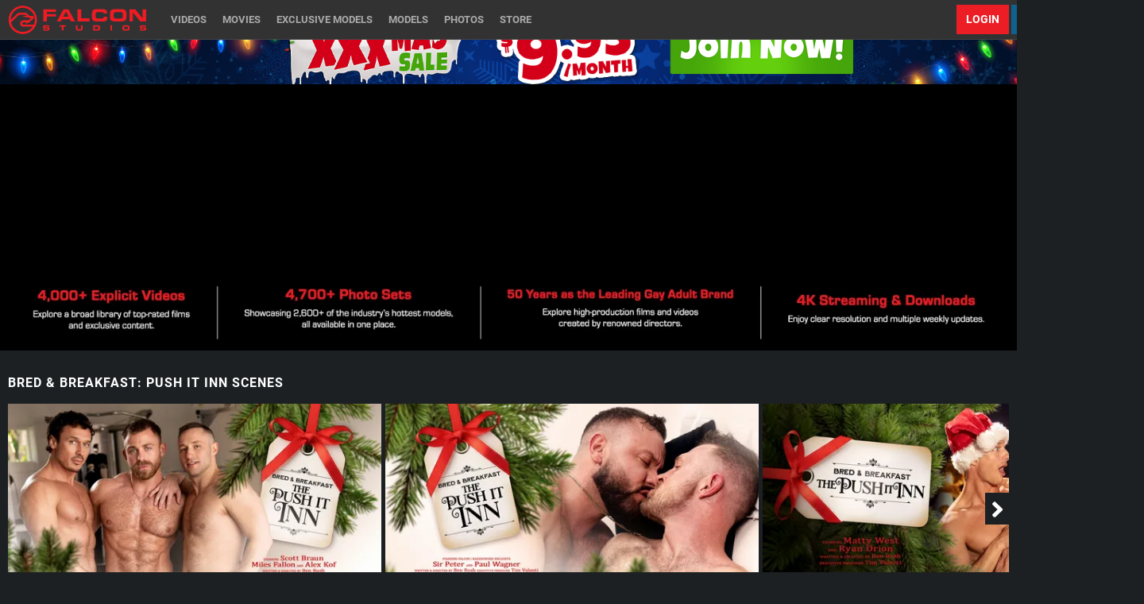

--- FILE ---
content_type: text/html;charset=UTF-8
request_url: https://www.falconstudios.com/
body_size: 15012
content:
<!DOCTYPE html><html class="notranslate" translate="no" xmlns="http://www.w3.org/1999/xhtml" xml:lang="en" lang="en"><head>
    <style>
        #CmsSection {
            position:absolute;
            left: -10000px;
        }
    </style>
    <!-- Google Tag Manager -->

<!-- End Google Tag Manager -->
    

    <meta http-equiv="Content-Type" content="text/html;charset=utf-8">
    <meta http-equiv="Content-Language" content="en">
    <title>Hot Gay Porn HD - Best Gay Porn Studio | Falcon Studios</title>    
<meta name="rating" content="RTA-5042-1996-1400-1577-RTA">
<meta name="copyright" content="copyright © Gamma Entertainment">
                <meta name="viewport" content="width=device-width, initial-scale=1">
    
    
        <link rel="shortcut icon" type="image/x-icon" href="https://static03-cms-buddies.gammacdn.com/falconstudios/m/c07v4hnj8co4k8kw/Falcon-Favicon.jpg">

            <link rel="apple-touch-icon" href="https://static04-cms-buddies.gammacdn.com/falconstudios/m/bttt2w3a98g0kkgc/Falcon_Favicon57.jpg">
    
            <link rel="apple-touch-icon" sizes="72x72" href="https://static02-cms-buddies.gammacdn.com/falconstudios/m/5px93cwb3bwg48cs/Falcon_Favicon72.jpg">
    
            <link rel="apple-touch-icon" sizes="114x114" href="https://static01-cms-buddies.gammacdn.com/falconstudios/m/1wrrlz8tn068oos0/Falcon_Favicon114.jpg">
    
            
    
                
    <meta name="apple-mobile-web-app-capable" content="yes">
    <meta name="mobile-web-app-capable" content="yes">

    <link rel="dns-prefetch" href="https://transform.gammacdn.com/">

    <link href="//static01-cms-buddies.gammacdn.com" rel="dns-prefetch">
<link href="//static02-cms-buddies.gammacdn.com" rel="dns-prefetch">
<link href="//static03-cms-buddies.gammacdn.com" rel="dns-prefetch">
<link href="//static04-cms-buddies.gammacdn.com" rel="dns-prefetch">
<link href="//images01-buddies.gammacdn.com" rel="dns-prefetch">
<link href="//images02-buddies.gammacdn.com" rel="dns-prefetch">
<link href="//images03-buddies.gammacdn.com" rel="dns-prefetch">
<link href="//images04-buddies.gammacdn.com" rel="dns-prefetch">
<link href="//trailers-buddies.gammacdn.com" rel="dns-prefetch">
    
<link media="screen" rel="stylesheet" type="text/css" href="https://static01-cms-buddies.gammacdn.com/c/minify/9c/563f8052c5e85ed266544a44ac13f4.css">
<link media="screen" rel="stylesheet" type="text/css" href="https://static01-cms-buddies.gammacdn.com/c/minify/8e/439d7857d37c6694cb8d6312f8630a.css">
<style media="screen" rel="stylesheet" type="text/css">
.Cms_CmsToolbar {
    position:fixed;
    z-index:9999;
    width:100%;
    top:0;
    left:0;
    margin:0;
    padding:0;
}
.eye {
    visibility: visible !important;
}
</style>


            <link rel="dns-prefetch" href="https://kosmos-prod.react.gammacdn.com/">
        
        
        
    
    

            <link rel="stylesheet" type="text/css" href="https://kosmos-prod.react.gammacdn.com/main.modern.e829db10a28d021da29d.css">
                <link rel="stylesheet" type="text/css" href="https://kosmos-prod.react.gammacdn.com/falconstudios.theme.modern.e829db10a28d021da29d.css">
    <link rel="stylesheet" type="text/css" href="https://kosmos-prod.react.gammacdn.com/component-Banner.59e761c8bd5ee159eea7.css"><link rel="stylesheet" type="text/css" href="https://kosmos-prod.react.gammacdn.com/component-SceneCarouselByIds.a9e277a15167732946da.css"><link rel="stylesheet" type="text/css" href="https://kosmos-prod.react.gammacdn.com/component-SceneCarousel.a9e277a15167732946da.css"><link rel="stylesheet" type="text/css" href="https://kosmos-prod.react.gammacdn.com/component-SceneListing.a9e277a15167732946da.css"><link rel="stylesheet" type="text/css" href="https://kosmos-prod.react.gammacdn.com/component-MovieCarousel.e1326a7d18cef7e95e5b.css"><link rel="stylesheet" type="text/css" href="https://kosmos-prod.react.gammacdn.com/component-ActorCarousel.d4b3ed776ab7b3035619.css"><link rel="stylesheet" type="text/css" href="https://kosmos-prod.react.gammacdn.com/component-PhotosetCarousel.1359efce1b2531d6ad59.css"><link rel="stylesheet" type="text/css" href="https://kosmos-prod.react.gammacdn.com/component-EmailGrabber.d5e97b57a6ee6436a837.css"><link rel="canonical" href="https://www.falconstudios.com" data-react-helmet="true"><meta name="description" content="Falcon Studios has been the #1 XXX gay porn site for over 40 years. Watch the best Falcon gay porn videos, DVD's and photos from our huge XXX collection at FalconStudios.com!" data-react-helmet="true"><link rel="stylesheet" type="text/css" href="https://kosmos-prod.react.gammacdn.com/component-Promobar.7c3a347cbb993c13aad9.css"><style data-react-helmet="true">
                    :root {
                        --Promobar-closeButtonColor: #FFFFFF;
--Promobar-closeButtonHoverColor: #FFFFFF;
                    }
          </style><meta rel="x-prerender-render-id" content="4f612a79-aba4-480a-9c9b-0bd4e61ac4f5" />
			<meta rel="x-prerender-render-at" content="2025-12-30T08:35:27.290Z" /><meta rel="x-prerender-request-id" content="4f612a79-aba4-480a-9c9b-0bd4e61ac4f5" />
      		<meta rel="x-prerender-request-at" content="2025-12-30T08:35:27.002Z" /><meta rel="x-prerender-request-id" content="54c5d82d-26cc-4412-98c6-589a328ef70b" />
      		<meta rel="x-prerender-request-at" content="2026-01-27T21:30:58.527Z" /></head>

<body id="home_8054372" class="site_33 isBrowserChrome isBrowserVersion0 isBrowserMinor0 isCss1 page_home section_freetour body_default layout_basic notLoggedIn isDesktopBrowser">
<!-- Google Tag Manager (noscript) -->
<noscript><iframe src="https://www.googletagmanager.com/ns.html?id=GTM-K36K3CT"
                  height="0" width="0" style="display:none;visibility:hidden"></iframe></noscript>
<!-- End Google Tag Manager (noscript) -->



    <input type="hidden" name="impressionUUID" value="f34844e2-79aa-44da-93fc-cec9ed25e5b5">
    <input type="hidden" name="clickUUID" id="clickUUID" value="0cf2cfa0-808a-4b36-a57a-3630e8fd9a1b">

        <div id="CmsSection">                                <div id="Prefetcher" class="Prefetcher Gamma_Slot ">
                            <div class="Cms_BlockFetcher base Gamma_Component" id="DMP_FETCH_HOME" gamma-origin="DMP_FETCH_HOME"></div>                                        </div>
                                        <div id="prettyUrlGlobal" class="prettyUrlGlobal Gamma_Slot ">
                            <div class="Cms_SeoPrettyUrlMetas base Gamma_Component" id="SeoMetas" gamma-origin="SeoMetas"></div>                            <div class="Cms_HtmlSnippet base Gamma_Component" id="mobileJSFix" gamma-origin="mobileJSFix"><!-- symbol-es6.min.js --></div>                                        </div>
            
    
    <div class="clear"></div></div>
    <div style="display: none;"></div>    



<div id="reactApplication"><div class="styles_cRwShoZ10w styles_qrhYCNDVAS"><div class="styles_EUfT9giPbA" id="headerSlot"><div class="styles_gau3r4KoVO"><div id="InlineFixed" class="" style="display: block; width: 1440px; height: 0px;"><div style="position: fixed; width: 1440px; height: 0px; overflow: inherit;"><div class="styles_Tr8blRBAE9 styles_xkQ8KYz34W" id="promobarSlug-pt_holidays2025"><a class="Link styles_nCB1NXRDtJ styles_eAdtD2W9iR styles_ZAZUtmFaFN Link styles_nCB1NXRDtJ styles_eAdtD2W9iR styles_ZAZUtmFaFN" href="/en/join" rel=""><img alt="promobar" src="https://ctf-images.gammacdn.com/cdyxtpbavd4i/63Ax9D1VKz6gWOZ0ryIz9P/4b1ab400d632e93767be8fca1e593589/Partners_Holiday2025_PromoBar_Organic_Desktop__2_.png" class="styles_Ozu7StrsLN"><button class="Button styles_M5F2lIxVOh styles_LY62M7kagU" title=""><span id="" class="Icon Button-Icon Icon-Clear styles_S79BDZo_Lj" title=""><span class="Icon-Svg Button-Icon-Svg" style="mask-image: url(&quot;https://kosmos-assets-prod.react.gammacdn.com/site/falconstudios/icon/Clear.svg&quot;); mask-size: contain; mask-repeat: no-repeat; mask-position: center center;"></span></span></button></a></div></div></div><div id="InlineFixed" class="styles_NP5b9k_p8q" style="display: block; width: 1440px; height: 50px;"><div style="position: fixed; width: 1440px; height: 50px; overflow: inherit;"><header class="Header-Freetour"><div class="styles_HYaAVEEQ6t Header-Freetour-Main"><div class="styles_wKCcOpFBIV Header-Freetour-Logo-Wrapper " style="max-width: 175px;"><a class="Link styles_vifg2T06KT Header-Freetour-Logo-Link Link styles_vifg2T06KT Header-Freetour-Logo-Link" href="/" title="Falcon Studios" rel=""><img src="https://static01-cms-buddies.gammacdn.com/falconstudios/m/4jwf6d80d82s4skg/logo-falcon-2022.svg" alt="Falcon Studios" title="Falcon Studios" width="" height="" class="Image styles_RaLpJMhxIH Header-Freetour-Logo-Image"></a></div><div class="styles_sqpZhfedVK"><nav class="Navigation Nav styles_g0KJuhvZuf Header-Freetour-Menu"><a class="Link Navigation-Link styles__FS9laRFFO Header-Freetour-Menu-Link Link Navigation-Link styles__FS9laRFFO Header-Freetour-Menu-Link" href="/en/join" title="Videos" rel="">Videos</a><a class="Link Navigation-Link styles__FS9laRFFO Header-Freetour-Menu-Link Link Navigation-Link styles__FS9laRFFO Header-Freetour-Menu-Link" href="/en/join" title="Movies" rel="">Movies</a><a class="Link Navigation-Link styles__FS9laRFFO Header-Freetour-Menu-Link Link Navigation-Link styles__FS9laRFFO Header-Freetour-Menu-Link" href="/en/join" title="Exclusive Models" rel="">Exclusive Models</a><a class="Link Navigation-Link styles__FS9laRFFO Header-Freetour-Menu-Link Link Navigation-Link styles__FS9laRFFO Header-Freetour-Menu-Link" href="/en/join" title="Models" rel="">Models</a><a class="Link Navigation-Link styles__FS9laRFFO Header-Freetour-Menu-Link Link Navigation-Link styles__FS9laRFFO Header-Freetour-Menu-Link" href="/en/join" title="Photos" rel="">Photos</a><a class="Link Navigation-Link styles__FS9laRFFO Header-Freetour-Menu-Link Link Navigation-Link styles__FS9laRFFO Header-Freetour-Menu-Link" href="https://store.falconstudios.com" title="Store" target="_blank" rel="noopener ">Store</a></nav></div><div class="styles_ZEICAho84Q Header-Freetour-RightColumn"><a class="Link Login-Link styles_rN6u1CiKLg Header-Freetour-Login-Link Link Login-Link styles_rN6u1CiKLg Header-Freetour-Login-Link" href="/en/login" title="Login" rel="" data-testid="Header-Link-Login">Login</a><a class="Link Join-Link styles_Zf8Nr7qZzM Header-Freetour-Join-Link Link Join-Link styles_Zf8Nr7qZzM Header-Freetour-Join-Link" href="/en/join" title="Become a Member" rel="" data-testid="Header-Link-Join">Become a Member</a></div></div></header></div></div></div></div><div class="styles_U0GjyTFRs3"><div class="styles_eNt64ruo8F"><div class="styles_NhfRKQZAAU" id="sidebarSlot"></div></div><div class="styles_qyuNQlnHMT"><div class="styles_hbwdL8hGIt"><div id="InlineFixed" class="" style="display: block; width: 0px; height: 0px;"><div style="position: fixed; width: 0px; height: 0px; overflow: inherit;"><div id="sidebarOverlay"></div></div></div></div><div class="styles_kI8BbMNRf9"><div id="topOverlaySlot" class="styles_QbkpCNxc6S"></div><div class="styles_BLoFEggToC"><div id="autocomplete-results"></div></div><div class="styles_NmbaOXX4nX"><div class="styles_Mq6h1HUtFD"><div><div><main class=""><div class="styles_Slp1KJEInd"><div class="styles_U4YgHuWcQd" style="padding: 0px; background-color: black; min-height: 285px;"><div class="ContentBlock"><div class="component-CarouselSlick-default styles_lhr6pEjYhY" style="--carousel-arrow-top: 262.5px;"><div class="slick-slider slick-initialized" dir="ltr"><div class="BackgroundBox prevArrow undefined-CarouselSlick-BackgroundBox CarouselSlick-PrevArrow-BackgroundBox" title=""><span id="" class="Icon undefined-CarouselSlick-Icon CarouselSlick-PrevArrow-Icon slick-arrow slick-prev Icon-ArrowLeft styles_S79BDZo_Lj" title=""><span class="Icon-Svg undefined-CarouselSlick-Icon-Svg CarouselSlick-PrevArrow-Icon-Svg slick-arrow-Svg slick-prev-Svg" style="mask-image: url(&quot;https://kosmos-assets-prod.react.gammacdn.com/site/falconstudios/icon/ArrowLeft.svg&quot;); mask-size: contain; mask-repeat: no-repeat; mask-position: center center;"></span></span></div><div class="slick-list"><div class="slick-track" style="width: 18785px; opacity: 1; transform: translate3d(-2890px, 0px, 0px);"><div data-index="-1" tabindex="-1" class="slick-slide slick-cloned" aria-hidden="true" style="width: 1445px;"></div><div data-index="0" class="slick-slide" tabindex="-1" aria-hidden="true" style="outline: none; width: 1445px;"><div><div tabindex="-1" style="width: 100%; display: inline-block;"><div><div><a href="https://engine-cm.tiypa.com/event/[base64]?r=https%3A%2F%2Fwww.falconstudios.com%2Fen%2Fjoin" style="display: block; width: 100%;"><div class="BackgroundBox styles_kUJejUV_h3" title=""><img loading="lazy" alt="" src="https://cdn-cm.tiypa.com/lFEgkn6eYbZLiZu2MDohvw/1767830400/ay2h8_89c6btts.jpg" class="styles_kUJejUV_h3 undefined styles_F38gNbRLhU" width="1440" style="visibility: visible;"></div></a></div></div></div></div></div><div data-index="1" class="slick-slide slick-active slick-current" tabindex="-1" aria-hidden="false" style="outline: none; width: 1445px;"><div><div tabindex="-1" style="width: 100%; display: inline-block;"><div><div><a href="https://engine-cm.tiypa.com/event/[base64]?r=https%3A%2F%2Fwww.falconstudios.com%2Fen%2Fjoin" style="display: block; width: 100%;"><div class="BackgroundBox styles_kUJejUV_h3" title=""><img loading="lazy" alt="" src="https://cdn-cm.tiypa.com/lFEgkn6eYbZLiZu2MDohvw/1767830400/ay2h8_nh52788t.jpg" class="styles_kUJejUV_h3 undefined styles_F38gNbRLhU" width="1440" style="visibility: visible;"></div></a></div></div></div></div></div><div data-index="2" class="slick-slide" tabindex="-1" aria-hidden="true" style="outline: none; width: 1445px;"></div><div data-index="3" class="slick-slide" tabindex="-1" aria-hidden="true" style="outline: none; width: 1445px;"></div><div data-index="4" class="slick-slide" tabindex="-1" aria-hidden="true" style="outline: none; width: 1445px;"></div><div data-index="5" class="slick-slide" tabindex="-1" aria-hidden="true" style="outline: none; width: 1445px;"></div><div data-index="6" tabindex="-1" class="slick-slide slick-cloned" aria-hidden="true" style="width: 1445px;"><div><div tabindex="-1" style="width: 100%; display: inline-block;"><div><div><a href="https://engine-cm.tiypa.com/event/[base64]?r=https%3A%2F%2Fwww.falconstudios.com%2Fen%2Fjoin" style="display: block; width: 100%;"><div class="BackgroundBox styles_kUJejUV_h3" title=""><img loading="lazy" alt="" src="https://cdn-cm.tiypa.com/lFEgkn6eYbZLiZu2MDohvw/1767830400/ay2h8_89c6btts.jpg" class="styles_kUJejUV_h3 undefined styles_F38gNbRLhU" width="1440" style="visibility: visible;"></div></a></div></div></div></div></div><div data-index="7" tabindex="-1" class="slick-slide slick-cloned" aria-hidden="true" style="width: 1445px;"><div><div tabindex="-1" style="width: 100%; display: inline-block;"><div><div><a href="https://engine-cm.tiypa.com/event/[base64]?r=https%3A%2F%2Fwww.falconstudios.com%2Fen%2Fjoin" style="display: block; width: 100%;"><div class="BackgroundBox styles_kUJejUV_h3" title=""><img loading="lazy" alt="" src="https://cdn-cm.tiypa.com/lFEgkn6eYbZLiZu2MDohvw/1767830400/ay2h8_nh52788t.jpg" class="styles_kUJejUV_h3 undefined styles_F38gNbRLhU" width="1440" style="visibility: visible;"></div></a></div></div></div></div></div><div data-index="8" tabindex="-1" class="slick-slide slick-cloned" aria-hidden="true" style="width: 1445px;"></div><div data-index="9" tabindex="-1" class="slick-slide slick-cloned" aria-hidden="true" style="width: 1445px;"></div><div data-index="10" tabindex="-1" class="slick-slide slick-cloned" aria-hidden="true" style="width: 1445px;"></div><div data-index="11" tabindex="-1" class="slick-slide slick-cloned" aria-hidden="true" style="width: 1445px;"></div></div></div><div class="BackgroundBox nextArrow undefined-CarouselSlick-BackgroundBox CarouselSlick-NextArrow-BackgroundBox" title=""><span id="" class="Icon nextArrow-Icon undefined-CarouselSlick-Icon CarouselSlick-NextArrow-Icon slick-arrow slick-next Icon-ArrowRight styles_S79BDZo_Lj" title=""><span class="Icon-Svg nextArrow-Icon-Svg undefined-CarouselSlick-Icon-Svg CarouselSlick-NextArrow-Icon-Svg slick-arrow-Svg slick-next-Svg" style="mask-image: url(&quot;https://kosmos-assets-prod.react.gammacdn.com/site/falconstudios/icon/ArrowRight.svg&quot;); mask-size: contain; mask-repeat: no-repeat; mask-position: center center;"></span></span></div></div></div></div></div><span class="styles_ORACxIZGle"></span></div><div class="banner styles_Slp1KJEInd"><div class="styles_U4YgHuWcQd" style="padding: 0px; margin: 0px 0px 25px;"><a class="Link undefined-Link styles_cxEXlh1gis Link undefined-Link styles_cxEXlh1gis" href="/en/join" target="_self" rel=""><div class="BackgroundBox styles_kUJejUV_h3" title="" style="aspect-ratio: 1920 / 160;"><img loading="lazy" alt="Falcon Studios Benefits" src="https://transform.gammacdn.com/5mtb3zfzz1y7/6ObYrpoQ3xFHsK9WkTZ1mD/75be176bd2cc8dd830d5d35a1f443d21/FS_SFW_MemberBenefits_Desktop.jpg?width=1450&amp;height=120&amp;format=webp" class="styles_kUJejUV_h3 styles_F38gNbRLhU" title="Falcon Studios Benefits" width="1440" height="120" style="visibility: visible;"></div></a></div><span class="styles_ORACxIZGle"></span></div><div class="styles_Slp1KJEInd"><div class="styles_U4YgHuWcQd" style="padding: 0px 10px 40px;"><div class="ContentBlock"><div class="BackgroundBox styles_UbMdBUovVD ContentBlock-BackgroundBox" title=""><div class="styles_DNvbZcZDkk"><h2 class="Title styles_kCnJsRwTJj ContentBlock-Title styles_MUaQmnAOb3">BRED &amp; BREAKFAST: PUSH IT INN SCENES</h2></div></div><div class="component-CarouselSlick-default styles_lhr6pEjYhY" style="--carousel-arrow-top: 132.0625px;"><div class="slick-slider slick-initialized" dir="ltr"><div class="slick-list"><div class="slick-track" style="width: 1900px; opacity: 1; transform: translate3d(0px, 0px, 0px);"><div data-index="0" class="slick-slide slick-active slick-current" tabindex="-1" aria-hidden="false" style="outline: none; width: 475px;"><div><div tabindex="-1" style="width: 100%; display: inline-block;"><div><div style="position: relative;"><div class="SceneThumb-Default styles_if_9qxfKR2"><div class="styles_PuEoi75PjE"><a class="Link SceneThumb-SceneImageLink-Link styles_DZhWH7YPP8 Link SceneThumb-SceneImageLink-Link styles_DZhWH7YPP8" href="/en/join" title="Bred &amp; Breakfast: Push It Inn" rel=""><div class="styles_ZD6gFcwmN6"><div class="BackgroundBox styles_kUJejUV_h3" title="" style="aspect-ratio: 16 / 9;"><img loading="lazy" alt="Bred &amp; Breakfast: Push It Inn" src="https://transform.gammacdn.com/movies/160950/160950_04/previews/5/33/top_1_1920x1080/160950_04_01.jpg?width=500&amp;height=281&amp;format=webp" class="styles_kUJejUV_h3 undefined styles_F38gNbRLhU" title="Bred &amp; Breakfast: Push It Inn" width="470" height="264" style="visibility: visible;"></div></div><div class="SceneThumb-Length styles_VqQMHBhAHB"><div class="SceneThumb-Length-TextFrame styles_mfLsqUjAHa"><span class="Text SceneThumb-Length-Text">39:57</span></div></div></a></div><div class="styles_SKHcrq3Ile"><div class="styles_WRsWbL_pUC component-SceneThumb-SceneInfo-default"><div class="styles_RPVYRWIn1w"><div class="BackgroundBox SceneThumb-TitleWrapper-BackgroundBox styles_IV6a8FQTXK" title=""><h3 class="Title SceneThumb-SceneInfo-SceneTitle-Title styles_Vi8ikAH9Ys styles_MUaQmnAOb3"><a class="Link SceneThumb-SceneInfo-SceneTitle-Link Link SceneThumb-SceneInfo-SceneTitle-Link" href="/en/join" title="Bred &amp; Breakfast: Push It Inn" rel="">Bred &amp; Breakfast: Push It Inn</a></h3></div><div class="Wordlist WordList SceneThumb-SceneInfo-Actors-WordList styles_TX4aTQOK3M"><a class="Link SceneThumb-SceneInfo-Actor-Link Link SceneThumb-SceneInfo-Actor-Link" href="/en/join" title="Alex Kof featured in Bred &amp; Breakfast: Push It Inn" rel="">Alex Kof</a><a class="Link SceneThumb-SceneInfo-Actor-Link Link SceneThumb-SceneInfo-Actor-Link" href="/en/join" title="Miles Fallon featured in Bred &amp; Breakfast: Push It Inn" rel="">Miles Fallon</a><a class="Link SceneThumb-SceneInfo-Actor-Link Link SceneThumb-SceneInfo-Actor-Link" href="/en/join" title="Scott Braun featured in Bred &amp; Breakfast: Push It Inn" rel="">Scott Braun</a></div><div class="styles_DZ7rCQww1H"><div class="styles_T8LO99j0PQ"><div class="styles_BGLj2NarCo"><div class="styles_kkqoBRuTbN"><a class="Link SceneDetail-ChannelName-Link SceneDetail-ChannelDirector-Link Link SceneDetail-ChannelName-Link SceneDetail-ChannelDirector-Link" title="Falcon Studios" rel="">Falcon Studios</a></div><div class="styles_p0HHCnZBxr"><span title="2025-12-26" class="Text SceneDetail-DatePublished-Text styles_vBVLIuXBtq">2025-12-26</span><span title="53 upvotes | 2 downvotes" class="Text SceneDetail-RatingPercentage-Text styles_vBVLIuXBtq"><span id="" class="Icon SceneDetail-RatingPercentage-Icon Icon-Like styles_Y7ttHeEZ7A styles_S79BDZo_Lj" title="53 upvotes | 2 downvotes"><span class="Icon-Svg SceneDetail-RatingPercentage-Icon-Svg" style="mask-image: url(&quot;https://kosmos-assets-prod.react.gammacdn.com/site/falconstudios/icon/Like.svg&quot;); mask-size: contain; mask-repeat: no-repeat; mask-position: center center;"></span></span>97%</span><div class="BackgroundBox styles_lggNTN4zbl styles_vBVLIuXBtq" title=""><span id="" class="Icon Icon-Hd4k SceneThumb-SceneFeatureTags-IconsContainer styles_TWATDsXEb9 styles_nIpKCYO4uU styles__1nYfCUQyG styles_S79BDZo_Lj" title="Available in 4K"><span class="Icon-Svg" style="mask-image: url(&quot;https://kosmos-assets-prod.react.gammacdn.com/site/falconstudios/icon/Hd4k.svg&quot;); mask-size: contain; mask-repeat: no-repeat; mask-position: center center;"></span></span></div></div></div></div></div></div></div><div class="styles_AmO_oPez3H"></div></div></div><div style="z-index: -1000; opacity: 0; position: absolute; top: 0px;">&nbsp;&nbsp;&nbsp;&nbsp;</div></div></div></div></div></div><div data-index="1" class="slick-slide slick-active" tabindex="-1" aria-hidden="false" style="outline: none; width: 475px;"><div><div tabindex="-1" style="width: 100%; display: inline-block;"><div><div style="position: relative;"><div class="SceneThumb-Default styles_if_9qxfKR2"><div class="styles_PuEoi75PjE"><a class="Link SceneThumb-SceneImageLink-Link styles_DZhWH7YPP8 Link SceneThumb-SceneImageLink-Link styles_DZhWH7YPP8" href="/en/join" title="Bred &amp; Breakfast: Push It Inn" rel=""><div class="styles_ZD6gFcwmN6"><div class="BackgroundBox styles_kUJejUV_h3" title="" style="aspect-ratio: 16 / 9;"><img loading="lazy" alt="Bred &amp; Breakfast: Push It Inn" src="https://transform.gammacdn.com/movies/160950/160950_03/previews/5/33/top_1_1920x1080/160950_03_01.jpg?width=500&amp;height=281&amp;format=webp" class="styles_kUJejUV_h3 undefined styles_F38gNbRLhU" title="Bred &amp; Breakfast: Push It Inn" width="470" height="264" style="visibility: visible;"></div></div><div class="SceneThumb-Length styles_VqQMHBhAHB"><div class="SceneThumb-Length-TextFrame styles_mfLsqUjAHa"><span class="Text SceneThumb-Length-Text">35:58</span></div></div></a></div><div class="styles_SKHcrq3Ile"><div class="styles_WRsWbL_pUC component-SceneThumb-SceneInfo-default"><div class="styles_RPVYRWIn1w"><div class="BackgroundBox SceneThumb-TitleWrapper-BackgroundBox styles_IV6a8FQTXK" title=""><h3 class="Title SceneThumb-SceneInfo-SceneTitle-Title styles_Vi8ikAH9Ys styles_MUaQmnAOb3"><a class="Link SceneThumb-SceneInfo-SceneTitle-Link Link SceneThumb-SceneInfo-SceneTitle-Link" href="/en/join" title="Bred &amp; Breakfast: Push It Inn" rel="">Bred &amp; Breakfast: Push It Inn</a></h3></div><div class="Wordlist WordList SceneThumb-SceneInfo-Actors-WordList styles_TX4aTQOK3M"><a class="Link SceneThumb-SceneInfo-Actor-Link Link SceneThumb-SceneInfo-Actor-Link" href="/en/join" title="Paul Wagner featured in Bred &amp; Breakfast: Push It Inn" rel="">Paul Wagner</a><a class="Link SceneThumb-SceneInfo-Actor-Link Link SceneThumb-SceneInfo-Actor-Link" href="/en/join" title="Sir Peter featured in Bred &amp; Breakfast: Push It Inn" rel="">Sir Peter</a></div><div class="styles_DZ7rCQww1H"><div class="styles_T8LO99j0PQ"><div class="styles_BGLj2NarCo"><div class="styles_kkqoBRuTbN"><a class="Link SceneDetail-ChannelName-Link SceneDetail-ChannelDirector-Link Link SceneDetail-ChannelName-Link SceneDetail-ChannelDirector-Link" title="Falcon Studios" rel="">Falcon Studios</a></div><div class="styles_p0HHCnZBxr"><span title="2025-12-19" class="Text SceneDetail-DatePublished-Text styles_vBVLIuXBtq">2025-12-19</span><span title="53 upvotes | 3 downvotes" class="Text SceneDetail-RatingPercentage-Text styles_vBVLIuXBtq"><span id="" class="Icon SceneDetail-RatingPercentage-Icon Icon-Like styles_Y7ttHeEZ7A styles_S79BDZo_Lj" title="53 upvotes | 3 downvotes"><span class="Icon-Svg SceneDetail-RatingPercentage-Icon-Svg" style="mask-image: url(&quot;https://kosmos-assets-prod.react.gammacdn.com/site/falconstudios/icon/Like.svg&quot;); mask-size: contain; mask-repeat: no-repeat; mask-position: center center;"></span></span>95%</span><div class="BackgroundBox styles_lggNTN4zbl styles_vBVLIuXBtq" title=""><span id="" class="Icon Icon-Hd4k SceneThumb-SceneFeatureTags-IconsContainer styles_TWATDsXEb9 styles_nIpKCYO4uU styles__1nYfCUQyG styles_S79BDZo_Lj" title="Available in 4K"><span class="Icon-Svg" style="mask-image: url(&quot;https://kosmos-assets-prod.react.gammacdn.com/site/falconstudios/icon/Hd4k.svg&quot;); mask-size: contain; mask-repeat: no-repeat; mask-position: center center;"></span></span></div></div></div></div></div></div></div><div class="styles_AmO_oPez3H"></div></div></div><div style="z-index: -1000; opacity: 0; position: absolute; top: 0px;">&nbsp;&nbsp;&nbsp;&nbsp;</div></div></div></div></div></div><div data-index="2" class="slick-slide slick-active" tabindex="-1" aria-hidden="false" style="outline: none; width: 475px;"><div><div tabindex="-1" style="width: 100%; display: inline-block;"><div><div style="position: relative;"><div class="SceneThumb-Default styles_if_9qxfKR2"><div class="styles_PuEoi75PjE"><a class="Link SceneThumb-SceneImageLink-Link styles_DZhWH7YPP8 Link SceneThumb-SceneImageLink-Link styles_DZhWH7YPP8" href="/en/join" title="Bred &amp; Breakfast: Push It Inn" rel=""><div class="styles_ZD6gFcwmN6"><div class="BackgroundBox styles_kUJejUV_h3" title="" style="aspect-ratio: 16 / 9;"><img loading="lazy" alt="Bred &amp; Breakfast: Push It Inn" src="https://transform.gammacdn.com/movies/160950/160950_02/previews/5/33/top_1_1920x1080/160950_02_01.jpg?width=500&amp;height=281&amp;format=webp" class="styles_kUJejUV_h3 undefined styles_F38gNbRLhU" title="Bred &amp; Breakfast: Push It Inn" width="470" height="264" style="visibility: visible;"></div></div><div class="SceneThumb-Length styles_VqQMHBhAHB"><div class="SceneThumb-Length-TextFrame styles_mfLsqUjAHa"><span class="Text SceneThumb-Length-Text">35:17</span></div></div></a></div><div class="styles_SKHcrq3Ile"><div class="styles_WRsWbL_pUC component-SceneThumb-SceneInfo-default"><div class="styles_RPVYRWIn1w"><div class="BackgroundBox SceneThumb-TitleWrapper-BackgroundBox styles_IV6a8FQTXK" title=""><h3 class="Title SceneThumb-SceneInfo-SceneTitle-Title styles_Vi8ikAH9Ys styles_MUaQmnAOb3"><a class="Link SceneThumb-SceneInfo-SceneTitle-Link Link SceneThumb-SceneInfo-SceneTitle-Link" href="/en/join" title="Bred &amp; Breakfast: Push It Inn" rel="">Bred &amp; Breakfast: Push It Inn</a></h3></div><div class="Wordlist WordList SceneThumb-SceneInfo-Actors-WordList styles_TX4aTQOK3M"><a class="Link SceneThumb-SceneInfo-Actor-Link Link SceneThumb-SceneInfo-Actor-Link" href="/en/join" title="Matty West featured in Bred &amp; Breakfast: Push It Inn" rel="">Matty West</a><a class="Link SceneThumb-SceneInfo-Actor-Link Link SceneThumb-SceneInfo-Actor-Link" href="/en/join" title="Ryan Orion featured in Bred &amp; Breakfast: Push It Inn" rel="">Ryan Orion</a></div><div class="styles_DZ7rCQww1H"><div class="styles_T8LO99j0PQ"><div class="styles_BGLj2NarCo"><div class="styles_kkqoBRuTbN"><a class="Link SceneDetail-ChannelName-Link SceneDetail-ChannelDirector-Link Link SceneDetail-ChannelName-Link SceneDetail-ChannelDirector-Link" title="Falcon Studios" rel="">Falcon Studios</a></div><div class="styles_p0HHCnZBxr"><span title="2025-12-12" class="Text SceneDetail-DatePublished-Text styles_vBVLIuXBtq">2025-12-12</span><span title="59 upvotes | 4 downvotes" class="Text SceneDetail-RatingPercentage-Text styles_vBVLIuXBtq"><span id="" class="Icon SceneDetail-RatingPercentage-Icon Icon-Like styles_Y7ttHeEZ7A styles_S79BDZo_Lj" title="59 upvotes | 4 downvotes"><span class="Icon-Svg SceneDetail-RatingPercentage-Icon-Svg" style="mask-image: url(&quot;https://kosmos-assets-prod.react.gammacdn.com/site/falconstudios/icon/Like.svg&quot;); mask-size: contain; mask-repeat: no-repeat; mask-position: center center;"></span></span>94%</span><div class="BackgroundBox styles_lggNTN4zbl styles_vBVLIuXBtq" title=""><span id="" class="Icon Icon-Hd4k SceneThumb-SceneFeatureTags-IconsContainer styles_TWATDsXEb9 styles_nIpKCYO4uU styles__1nYfCUQyG styles_S79BDZo_Lj" title="Available in 4K"><span class="Icon-Svg" style="mask-image: url(&quot;https://kosmos-assets-prod.react.gammacdn.com/site/falconstudios/icon/Hd4k.svg&quot;); mask-size: contain; mask-repeat: no-repeat; mask-position: center center;"></span></span></div></div></div></div></div></div></div><div class="styles_AmO_oPez3H"></div></div></div><div style="z-index: -1000; opacity: 0; position: absolute; top: 0px;">&nbsp;&nbsp;&nbsp;&nbsp;</div></div></div></div></div></div><div data-index="3" class="slick-slide" tabindex="-1" aria-hidden="true" style="outline: none; width: 475px;"></div></div></div><div class="BackgroundBox nextArrow -CarouselSlick-BackgroundBox CarouselSlick-NextArrow-BackgroundBox" title=""><span id="" class="Icon nextArrow-Icon -CarouselSlick-Icon CarouselSlick-NextArrow-Icon slick-arrow slick-next Icon-ArrowRight styles_S79BDZo_Lj" title=""><span class="Icon-Svg nextArrow-Icon-Svg -CarouselSlick-Icon-Svg CarouselSlick-NextArrow-Icon-Svg slick-arrow-Svg slick-next-Svg" style="mask-image: url(&quot;https://kosmos-assets-prod.react.gammacdn.com/site/falconstudios/icon/ArrowRight.svg&quot;); mask-size: contain; mask-repeat: no-repeat; mask-position: center center;"></span></span></div><div class="dotContainer styles_Fj96SjQc7p styles_RfsmAdCNhQ"><ul class="styles_Q5D5MwiJYe bar"><li class="slick-active"><span>1</span></li><li class=""><span>2</span></li></ul></div></div></div></div></div><span class="styles_ORACxIZGle"></span></div><div class="styles_Slp1KJEInd"><div class="styles_U4YgHuWcQd" style="padding: 0px 10px 40px; min-height: 240px;"><div class="ContentBlock"><div class="BackgroundBox styles_UbMdBUovVD ContentBlock-BackgroundBox styles_TZRhIcx4TN" title=""><div class="styles_DNvbZcZDkk"><h1 class="Title styles_kCnJsRwTJj ContentBlock-Title styles_MUaQmnAOb3">MOST POPULAR FALCON STUDIOS VIDEOS</h1></div><a class="Link styles_lgV_IixQoK ContentBlock-SeeAll-Link Link styles_lgV_IixQoK ContentBlock-SeeAll-Link" href="/en/join" rel="">View All</a></div><div class="component-CarouselSlick-default styles_lhr6pEjYhY" style="--carousel-arrow-top: 132.0625px;"><div class="slick-slider slick-initialized" dir="ltr"><div class="slick-list"><div class="slick-track" style="width: 11400px; opacity: 1; transform: translate3d(0px, 0px, 0px);"><div data-index="0" class="slick-slide slick-active slick-current" tabindex="-1" aria-hidden="false" style="outline: none; width: 475px;"><div><div tabindex="-1" style="width: 100%; display: inline-block;"><div><div style="position: relative;"><div class="SceneThumb-Default styles_if_9qxfKR2"><div class="styles_PuEoi75PjE"><a class="Link SceneThumb-SceneImageLink-Link styles_DZhWH7YPP8 Link SceneThumb-SceneImageLink-Link styles_DZhWH7YPP8" href="/en/join" title="Bred &amp; Breakfast: Push It Inn" rel=""><div class="styles_ZD6gFcwmN6"><div class="BackgroundBox styles_kUJejUV_h3" title="" style="aspect-ratio: 16 / 9;"><img loading="lazy" alt="Bred &amp; Breakfast: Push It Inn" src="https://transform.gammacdn.com/movies/160950/160950_01/previews/5/33/top_1_1920x1080/160950_01_01.jpg?width=500&amp;height=281&amp;format=webp" class="styles_kUJejUV_h3 undefined styles_F38gNbRLhU" title="Bred &amp; Breakfast: Push It Inn" width="470" height="264" style="visibility: visible;"></div></div><div class="SceneThumb-Length styles_VqQMHBhAHB"><div class="SceneThumb-Length-TextFrame styles_mfLsqUjAHa"><span class="Text SceneThumb-Length-Text">32:43</span></div></div></a></div><div class="styles_SKHcrq3Ile"><div class="styles_WRsWbL_pUC component-SceneThumb-SceneInfo-default"><div class="styles_RPVYRWIn1w"><div class="BackgroundBox SceneThumb-TitleWrapper-BackgroundBox styles_IV6a8FQTXK" title=""><h3 class="Title SceneThumb-SceneInfo-SceneTitle-Title styles_Vi8ikAH9Ys styles_MUaQmnAOb3"><a class="Link SceneThumb-SceneInfo-SceneTitle-Link Link SceneThumb-SceneInfo-SceneTitle-Link" href="/en/join" title="Bred &amp; Breakfast: Push It Inn" rel="">Bred &amp; Breakfast: Push It Inn</a></h3></div><div class="Wordlist WordList SceneThumb-SceneInfo-Actors-WordList styles_TX4aTQOK3M"><a class="Link SceneThumb-SceneInfo-Actor-Link Link SceneThumb-SceneInfo-Actor-Link" href="/en/join" title="Sean Xavier featured in Bred &amp; Breakfast: Push It Inn" rel="">Sean Xavier</a><a class="Link SceneThumb-SceneInfo-Actor-Link Link SceneThumb-SceneInfo-Actor-Link" href="/en/join" title="Seth Peterson featured in Bred &amp; Breakfast: Push It Inn" rel="">Seth Peterson</a></div><div class="styles_DZ7rCQww1H"><div class="styles_T8LO99j0PQ"><div class="styles_BGLj2NarCo"><div class="styles_kkqoBRuTbN"><a class="Link SceneDetail-ChannelName-Link SceneDetail-ChannelDirector-Link Link SceneDetail-ChannelName-Link SceneDetail-ChannelDirector-Link" title="Falcon Studios" rel="">Falcon Studios</a></div><div class="styles_p0HHCnZBxr"><span title="2025-12-05" class="Text SceneDetail-DatePublished-Text styles_vBVLIuXBtq">2025-12-05</span><span title="71 upvotes | 6 downvotes" class="Text SceneDetail-RatingPercentage-Text styles_vBVLIuXBtq"><span id="" class="Icon SceneDetail-RatingPercentage-Icon Icon-Like styles_Y7ttHeEZ7A styles_S79BDZo_Lj" title="71 upvotes | 6 downvotes"><span class="Icon-Svg SceneDetail-RatingPercentage-Icon-Svg" style="mask-image: url(&quot;https://kosmos-assets-prod.react.gammacdn.com/site/falconstudios/icon/Like.svg&quot;); mask-size: contain; mask-repeat: no-repeat; mask-position: center center;"></span></span>93%</span><div class="BackgroundBox styles_lggNTN4zbl styles_vBVLIuXBtq" title=""><span id="" class="Icon Icon-Hd4k SceneThumb-SceneFeatureTags-IconsContainer styles_TWATDsXEb9 styles_nIpKCYO4uU styles__1nYfCUQyG styles_S79BDZo_Lj" title="Available in 4K"><span class="Icon-Svg" style="mask-image: url(&quot;https://kosmos-assets-prod.react.gammacdn.com/site/falconstudios/icon/Hd4k.svg&quot;); mask-size: contain; mask-repeat: no-repeat; mask-position: center center;"></span></span></div></div></div></div></div></div></div><div class="styles_AmO_oPez3H"></div></div></div><div style="z-index: -1000; opacity: 0; position: absolute; top: 0px;">&nbsp;&nbsp;&nbsp;&nbsp;</div></div></div></div></div></div><div data-index="1" class="slick-slide slick-active" tabindex="-1" aria-hidden="false" style="outline: none; width: 475px;"><div><div tabindex="-1" style="width: 100%; display: inline-block;"><div><div style="position: relative;"><div class="SceneThumb-Default styles_if_9qxfKR2"><div class="styles_PuEoi75PjE"><a class="Link SceneThumb-SceneImageLink-Link styles_DZhWH7YPP8 Link SceneThumb-SceneImageLink-Link styles_DZhWH7YPP8" href="/en/join" title="Bred &amp; Breakfast: Push It Inn" rel=""><div class="styles_ZD6gFcwmN6"><div class="BackgroundBox styles_kUJejUV_h3" title="" style="aspect-ratio: 16 / 9;"><img loading="lazy" alt="Bred &amp; Breakfast: Push It Inn" src="https://transform.gammacdn.com/movies/160950/160950_02/previews/5/33/top_1_1920x1080/160950_02_01.jpg?width=500&amp;height=281&amp;format=webp" class="styles_kUJejUV_h3 undefined styles_F38gNbRLhU" title="Bred &amp; Breakfast: Push It Inn" width="470" height="264" style="visibility: visible;"></div></div><div class="SceneThumb-Length styles_VqQMHBhAHB"><div class="SceneThumb-Length-TextFrame styles_mfLsqUjAHa"><span class="Text SceneThumb-Length-Text">35:17</span></div></div></a></div><div class="styles_SKHcrq3Ile"><div class="styles_WRsWbL_pUC component-SceneThumb-SceneInfo-default"><div class="styles_RPVYRWIn1w"><div class="BackgroundBox SceneThumb-TitleWrapper-BackgroundBox styles_IV6a8FQTXK" title=""><h3 class="Title SceneThumb-SceneInfo-SceneTitle-Title styles_Vi8ikAH9Ys styles_MUaQmnAOb3"><a class="Link SceneThumb-SceneInfo-SceneTitle-Link Link SceneThumb-SceneInfo-SceneTitle-Link" href="/en/join" title="Bred &amp; Breakfast: Push It Inn" rel="">Bred &amp; Breakfast: Push It Inn</a></h3></div><div class="Wordlist WordList SceneThumb-SceneInfo-Actors-WordList styles_TX4aTQOK3M"><a class="Link SceneThumb-SceneInfo-Actor-Link Link SceneThumb-SceneInfo-Actor-Link" href="/en/join" title="Matty West featured in Bred &amp; Breakfast: Push It Inn" rel="">Matty West</a><a class="Link SceneThumb-SceneInfo-Actor-Link Link SceneThumb-SceneInfo-Actor-Link" href="/en/join" title="Ryan Orion featured in Bred &amp; Breakfast: Push It Inn" rel="">Ryan Orion</a></div><div class="styles_DZ7rCQww1H"><div class="styles_T8LO99j0PQ"><div class="styles_BGLj2NarCo"><div class="styles_kkqoBRuTbN"><a class="Link SceneDetail-ChannelName-Link SceneDetail-ChannelDirector-Link Link SceneDetail-ChannelName-Link SceneDetail-ChannelDirector-Link" title="Falcon Studios" rel="">Falcon Studios</a></div><div class="styles_p0HHCnZBxr"><span title="2025-12-12" class="Text SceneDetail-DatePublished-Text styles_vBVLIuXBtq">2025-12-12</span><span title="59 upvotes | 4 downvotes" class="Text SceneDetail-RatingPercentage-Text styles_vBVLIuXBtq"><span id="" class="Icon SceneDetail-RatingPercentage-Icon Icon-Like styles_Y7ttHeEZ7A styles_S79BDZo_Lj" title="59 upvotes | 4 downvotes"><span class="Icon-Svg SceneDetail-RatingPercentage-Icon-Svg" style="mask-image: url(&quot;https://kosmos-assets-prod.react.gammacdn.com/site/falconstudios/icon/Like.svg&quot;); mask-size: contain; mask-repeat: no-repeat; mask-position: center center;"></span></span>94%</span><div class="BackgroundBox styles_lggNTN4zbl styles_vBVLIuXBtq" title=""><span id="" class="Icon Icon-Hd4k SceneThumb-SceneFeatureTags-IconsContainer styles_TWATDsXEb9 styles_nIpKCYO4uU styles__1nYfCUQyG styles_S79BDZo_Lj" title="Available in 4K"><span class="Icon-Svg" style="mask-image: url(&quot;https://kosmos-assets-prod.react.gammacdn.com/site/falconstudios/icon/Hd4k.svg&quot;); mask-size: contain; mask-repeat: no-repeat; mask-position: center center;"></span></span></div></div></div></div></div></div></div><div class="styles_AmO_oPez3H"></div></div></div><div style="z-index: -1000; opacity: 0; position: absolute; top: 0px;">&nbsp;&nbsp;&nbsp;&nbsp;</div></div></div></div></div></div><div data-index="2" class="slick-slide slick-active" tabindex="-1" aria-hidden="false" style="outline: none; width: 475px;"><div><div tabindex="-1" style="width: 100%; display: inline-block;"><div><div style="position: relative;"><div class="SceneThumb-Default styles_if_9qxfKR2"><div class="styles_PuEoi75PjE"><a class="Link SceneThumb-SceneImageLink-Link styles_DZhWH7YPP8 Link SceneThumb-SceneImageLink-Link styles_DZhWH7YPP8" href="/en/join" title="Bred &amp; Breakfast: Push It Inn" rel=""><div class="styles_ZD6gFcwmN6"><div class="BackgroundBox styles_kUJejUV_h3" title="" style="aspect-ratio: 16 / 9;"><img loading="lazy" alt="Bred &amp; Breakfast: Push It Inn" src="https://transform.gammacdn.com/movies/160950/160950_04/previews/5/33/top_1_1920x1080/160950_04_01.jpg?width=500&amp;height=281&amp;format=webp" class="styles_kUJejUV_h3 undefined styles_F38gNbRLhU" title="Bred &amp; Breakfast: Push It Inn" width="470" height="264" style="visibility: visible;"></div></div><div class="SceneThumb-Length styles_VqQMHBhAHB"><div class="SceneThumb-Length-TextFrame styles_mfLsqUjAHa"><span class="Text SceneThumb-Length-Text">39:57</span></div></div></a></div><div class="styles_SKHcrq3Ile"><div class="styles_WRsWbL_pUC component-SceneThumb-SceneInfo-default"><div class="styles_RPVYRWIn1w"><div class="BackgroundBox SceneThumb-TitleWrapper-BackgroundBox styles_IV6a8FQTXK" title=""><h3 class="Title SceneThumb-SceneInfo-SceneTitle-Title styles_Vi8ikAH9Ys styles_MUaQmnAOb3"><a class="Link SceneThumb-SceneInfo-SceneTitle-Link Link SceneThumb-SceneInfo-SceneTitle-Link" href="/en/join" title="Bred &amp; Breakfast: Push It Inn" rel="">Bred &amp; Breakfast: Push It Inn</a></h3></div><div class="Wordlist WordList SceneThumb-SceneInfo-Actors-WordList styles_TX4aTQOK3M"><a class="Link SceneThumb-SceneInfo-Actor-Link Link SceneThumb-SceneInfo-Actor-Link" href="/en/join" title="Alex Kof featured in Bred &amp; Breakfast: Push It Inn" rel="">Alex Kof</a><a class="Link SceneThumb-SceneInfo-Actor-Link Link SceneThumb-SceneInfo-Actor-Link" href="/en/join" title="Miles Fallon featured in Bred &amp; Breakfast: Push It Inn" rel="">Miles Fallon</a><a class="Link SceneThumb-SceneInfo-Actor-Link Link SceneThumb-SceneInfo-Actor-Link" href="/en/join" title="Scott Braun featured in Bred &amp; Breakfast: Push It Inn" rel="">Scott Braun</a></div><div class="styles_DZ7rCQww1H"><div class="styles_T8LO99j0PQ"><div class="styles_BGLj2NarCo"><div class="styles_kkqoBRuTbN"><a class="Link SceneDetail-ChannelName-Link SceneDetail-ChannelDirector-Link Link SceneDetail-ChannelName-Link SceneDetail-ChannelDirector-Link" title="Falcon Studios" rel="">Falcon Studios</a></div><div class="styles_p0HHCnZBxr"><span title="2025-12-26" class="Text SceneDetail-DatePublished-Text styles_vBVLIuXBtq">2025-12-26</span><span title="53 upvotes | 2 downvotes" class="Text SceneDetail-RatingPercentage-Text styles_vBVLIuXBtq"><span id="" class="Icon SceneDetail-RatingPercentage-Icon Icon-Like styles_Y7ttHeEZ7A styles_S79BDZo_Lj" title="53 upvotes | 2 downvotes"><span class="Icon-Svg SceneDetail-RatingPercentage-Icon-Svg" style="mask-image: url(&quot;https://kosmos-assets-prod.react.gammacdn.com/site/falconstudios/icon/Like.svg&quot;); mask-size: contain; mask-repeat: no-repeat; mask-position: center center;"></span></span>97%</span><div class="BackgroundBox styles_lggNTN4zbl styles_vBVLIuXBtq" title=""><span id="" class="Icon Icon-Hd4k SceneThumb-SceneFeatureTags-IconsContainer styles_TWATDsXEb9 styles_nIpKCYO4uU styles__1nYfCUQyG styles_S79BDZo_Lj" title="Available in 4K"><span class="Icon-Svg" style="mask-image: url(&quot;https://kosmos-assets-prod.react.gammacdn.com/site/falconstudios/icon/Hd4k.svg&quot;); mask-size: contain; mask-repeat: no-repeat; mask-position: center center;"></span></span></div></div></div></div></div></div></div><div class="styles_AmO_oPez3H"></div></div></div><div style="z-index: -1000; opacity: 0; position: absolute; top: 0px;">&nbsp;&nbsp;&nbsp;&nbsp;</div></div></div></div></div></div><div data-index="3" class="slick-slide" tabindex="-1" aria-hidden="true" style="outline: none; width: 475px;"><div><div tabindex="-1" style="width: 100%; display: inline-block;"><div><div style="height: 200px; position: relative;"><div style="z-index: -1000; opacity: 0; position: absolute; top: 0px;">&nbsp;&nbsp;&nbsp;&nbsp;</div></div></div></div></div></div><div data-index="4" class="slick-slide" tabindex="-1" aria-hidden="true" style="outline: none; width: 475px;"><div><div tabindex="-1" style="width: 100%; display: inline-block;"><div><div style="height: 200px; position: relative;"><div style="z-index: -1000; opacity: 0; position: absolute; top: 0px;">&nbsp;&nbsp;&nbsp;&nbsp;</div></div></div></div></div></div><div data-index="5" class="slick-slide" tabindex="-1" aria-hidden="true" style="outline: none; width: 475px;"></div><div data-index="6" class="slick-slide" tabindex="-1" aria-hidden="true" style="outline: none; width: 475px;"></div><div data-index="7" class="slick-slide" tabindex="-1" aria-hidden="true" style="outline: none; width: 475px;"></div><div data-index="8" class="slick-slide" tabindex="-1" aria-hidden="true" style="outline: none; width: 475px;"></div><div data-index="9" class="slick-slide" tabindex="-1" aria-hidden="true" style="outline: none; width: 475px;"></div><div data-index="10" class="slick-slide" tabindex="-1" aria-hidden="true" style="outline: none; width: 475px;"></div><div data-index="11" class="slick-slide" tabindex="-1" aria-hidden="true" style="outline: none; width: 475px;"></div><div data-index="12" class="slick-slide" tabindex="-1" aria-hidden="true" style="outline: none; width: 475px;"></div><div data-index="13" class="slick-slide" tabindex="-1" aria-hidden="true" style="outline: none; width: 475px;"></div><div data-index="14" class="slick-slide" tabindex="-1" aria-hidden="true" style="outline: none; width: 475px;"></div><div data-index="15" class="slick-slide" tabindex="-1" aria-hidden="true" style="outline: none; width: 475px;"></div><div data-index="16" class="slick-slide" tabindex="-1" aria-hidden="true" style="outline: none; width: 475px;"></div><div data-index="17" class="slick-slide" tabindex="-1" aria-hidden="true" style="outline: none; width: 475px;"></div><div data-index="18" class="slick-slide" tabindex="-1" aria-hidden="true" style="outline: none; width: 475px;"></div><div data-index="19" class="slick-slide" tabindex="-1" aria-hidden="true" style="outline: none; width: 475px;"></div><div data-index="20" class="slick-slide" tabindex="-1" aria-hidden="true" style="outline: none; width: 475px;"></div><div data-index="21" class="slick-slide" tabindex="-1" aria-hidden="true" style="outline: none; width: 475px;"></div><div data-index="22" class="slick-slide" tabindex="-1" aria-hidden="true" style="outline: none; width: 475px;"></div><div data-index="23" class="slick-slide" tabindex="-1" aria-hidden="true" style="outline: none; width: 475px;"></div></div></div><div class="BackgroundBox nextArrow -CarouselSlick-BackgroundBox CarouselSlick-NextArrow-BackgroundBox" title=""><span id="" class="Icon nextArrow-Icon -CarouselSlick-Icon CarouselSlick-NextArrow-Icon slick-arrow slick-next Icon-ArrowRight styles_S79BDZo_Lj" title=""><span class="Icon-Svg nextArrow-Icon-Svg -CarouselSlick-Icon-Svg CarouselSlick-NextArrow-Icon-Svg slick-arrow-Svg slick-next-Svg" style="mask-image: url(&quot;https://kosmos-assets-prod.react.gammacdn.com/site/falconstudios/icon/ArrowRight.svg&quot;); mask-size: contain; mask-repeat: no-repeat; mask-position: center center;"></span></span></div></div></div></div></div><span class="styles_ORACxIZGle"></span></div><div class="styles_Slp1KJEInd"><div class="styles_U4YgHuWcQd" style="padding: 0px 10px 40px; min-height: 360px;"><div class="ContentBlock"><div class="BackgroundBox styles_UbMdBUovVD ContentBlock-BackgroundBox styles_TZRhIcx4TN" title=""><div class="styles_DNvbZcZDkk"><h1 class="Title styles_kCnJsRwTJj ContentBlock-Title styles_MUaQmnAOb3">LATEST GAY PORN VIDEOS</h1></div><a class="Link styles_lgV_IixQoK ContentBlock-SeeAll-Link Link styles_lgV_IixQoK ContentBlock-SeeAll-Link" href="/en/join" rel="">View All</a></div><div class="ListingGrid" style="padding: 0px;"><div class="styles_r846PHgMt6"><div style="position: absolute; inset: 0px; overflow: hidden; z-index: -1; visibility: hidden; pointer-events: none;"><div style="position: absolute; inset: 0px; overflow: hidden; z-index: -1; visibility: hidden; pointer-events: none;"><div style="position: absolute; left: 0px; top: 0px; transition: all 0s ease 0s; width: 100000px; height: 100000px;"></div></div><div style="position: absolute; inset: 0px; overflow: hidden; z-index: -1; visibility: hidden; pointer-events: none;"><div style="position: absolute; left: 0px; top: 0px; transition: all 0s ease 0s; width: 200%; height: 200%;"></div></div></div><div class="styles_Cy7aaihABU" style="display: grid; grid-template-columns: repeat(3, 1fr); gap: 6px;"><div class="styles_gL0DXKGUbL ListingGrid-ListingGridItem"><div style="height: 250px; position: relative;"><div style="z-index: -1000; opacity: 0; position: absolute; top: 0px;">&nbsp;&nbsp;&nbsp;&nbsp;</div></div></div><div class="styles_gL0DXKGUbL ListingGrid-ListingGridItem"><div style="height: 250px; position: relative;"><div style="z-index: -1000; opacity: 0; position: absolute; top: 0px;">&nbsp;&nbsp;&nbsp;&nbsp;</div></div></div><div class="styles_gL0DXKGUbL ListingGrid-ListingGridItem"><div style="height: 250px; position: relative;"><div style="z-index: -1000; opacity: 0; position: absolute; top: 0px;">&nbsp;&nbsp;&nbsp;&nbsp;</div></div></div><div class="styles_gL0DXKGUbL ListingGrid-ListingGridItem"><div style="height: 250px; position: relative;"><div style="z-index: -1000; opacity: 0; position: absolute; top: 0px;">&nbsp;&nbsp;&nbsp;&nbsp;</div></div></div><div class="styles_gL0DXKGUbL ListingGrid-ListingGridItem"><div style="height: 250px; position: relative;"><div style="z-index: -1000; opacity: 0; position: absolute; top: 0px;">&nbsp;&nbsp;&nbsp;&nbsp;</div></div></div><div class="styles_gL0DXKGUbL ListingGrid-ListingGridItem"><div style="height: 250px; position: relative;"><div style="z-index: -1000; opacity: 0; position: absolute; top: 0px;">&nbsp;&nbsp;&nbsp;&nbsp;</div></div></div><div class="styles_gL0DXKGUbL ListingGrid-ListingGridItem"><div style="height: 250px; position: relative;"><div style="z-index: -1000; opacity: 0; position: absolute; top: 0px;">&nbsp;&nbsp;&nbsp;&nbsp;</div></div></div><div class="styles_gL0DXKGUbL ListingGrid-ListingGridItem"><div style="height: 250px; position: relative;"><div style="z-index: -1000; opacity: 0; position: absolute; top: 0px;">&nbsp;&nbsp;&nbsp;&nbsp;</div></div></div><div class="styles_gL0DXKGUbL ListingGrid-ListingGridItem"><div style="height: 250px; position: relative;"><div style="z-index: -1000; opacity: 0; position: absolute; top: 0px;">&nbsp;&nbsp;&nbsp;&nbsp;</div></div></div></div></div></div></div></div><span class="styles_ORACxIZGle"></span></div><div class="styles_Slp1KJEInd"><div class="styles_U4YgHuWcQd" style="padding: 0px 10px; text-align: center; margin: 0px auto 40px;"><a class="Link networkCTA-Link Link networkCTA-Link" href="/en/join" rel="" style="justify-content: center; display: inline-flex;">Now Featuring Unlimited Download Memberships - Join Today!</a></div><span class="styles_ORACxIZGle"></span></div><div class="styles_Slp1KJEInd"><div class="styles_U4YgHuWcQd" style="padding: 0px 10px 40px; min-height: 240px;"><div class="ContentBlock"><div class="BackgroundBox styles_UbMdBUovVD ContentBlock-BackgroundBox styles_TZRhIcx4TN" title=""><div class="styles_DNvbZcZDkk"><h3 class="Title styles_kCnJsRwTJj ContentBlock-Title styles_MUaQmnAOb3">UPCOMING VIDEOS</h3></div><a class="Link styles_lgV_IixQoK ContentBlock-SeeAll-Link Link styles_lgV_IixQoK ContentBlock-SeeAll-Link" href="/en/join" rel="">View All</a></div><div class="component-CarouselSlick-default styles_lhr6pEjYhY arrows-hidden"><div class="slick-slider slick-initialized"><div class="slick-list"><div class="slick-track" style="width: 1425px; opacity: 1; transform: translate3d(0px, 0px, 0px);"><div data-index="0" class="slick-slide slick-active slick-current" tabindex="-1" aria-hidden="false" style="outline: none; width: 475px;"><div><div tabindex="-1" style="width: 100%; display: inline-block;"><div><div style="height: 200px; position: relative;"><div style="z-index: -1000; opacity: 0; position: absolute; top: 0px;">&nbsp;&nbsp;&nbsp;&nbsp;</div></div></div></div></div></div><div data-index="1" class="slick-slide slick-active" tabindex="-1" aria-hidden="false" style="outline: none; width: 475px;"><div><div tabindex="-1" style="width: 100%; display: inline-block;"><div><div style="height: 200px; position: relative;"><div style="z-index: -1000; opacity: 0; position: absolute; top: 0px;">&nbsp;&nbsp;&nbsp;&nbsp;</div></div></div></div></div></div><div data-index="2" class="slick-slide slick-active" tabindex="-1" aria-hidden="false" style="outline: none; width: 475px;"><div><div tabindex="-1" style="width: 100%; display: inline-block;"><div><div style="height: 200px; position: relative;"><div style="z-index: -1000; opacity: 0; position: absolute; top: 0px;">&nbsp;&nbsp;&nbsp;&nbsp;</div></div></div></div></div></div></div></div></div></div></div></div><span class="styles_ORACxIZGle"></span></div><div class="styles_Slp1KJEInd"><div class="styles_U4YgHuWcQd" style="padding: 0px 10px 40px;"><div class="ContentBlock"><div class="BackgroundBox styles_UbMdBUovVD ContentBlock-BackgroundBox" title=""><div class="styles_DNvbZcZDkk"><h2 class="Title styles_kCnJsRwTJj ContentBlock-Title styles_MUaQmnAOb3">2024 TOP 10 SCENES</h2></div></div><div class="component-CarouselSlick-default styles_lhr6pEjYhY arrows-hidden"><div class="slick-slider slick-initialized" dir="ltr"><div class="slick-list"><div class="slick-track" style="width: 4750px; opacity: 1; transform: translate3d(0px, 0px, 0px);"><div data-index="0" class="slick-slide slick-active slick-current" tabindex="-1" aria-hidden="false" style="outline: none; width: 475px;"><div><div tabindex="-1" style="width: 100%; display: inline-block;"><div><div style="height: 200px; position: relative;"><div style="z-index: -1000; opacity: 0; position: absolute; top: 0px;">&nbsp;&nbsp;&nbsp;&nbsp;</div></div></div></div></div></div><div data-index="1" class="slick-slide slick-active" tabindex="-1" aria-hidden="false" style="outline: none; width: 475px;"><div><div tabindex="-1" style="width: 100%; display: inline-block;"><div><div style="height: 200px; position: relative;"><div style="z-index: -1000; opacity: 0; position: absolute; top: 0px;">&nbsp;&nbsp;&nbsp;&nbsp;</div></div></div></div></div></div><div data-index="2" class="slick-slide slick-active" tabindex="-1" aria-hidden="false" style="outline: none; width: 475px;"><div><div tabindex="-1" style="width: 100%; display: inline-block;"><div><div style="height: 200px; position: relative;"><div style="z-index: -1000; opacity: 0; position: absolute; top: 0px;">&nbsp;&nbsp;&nbsp;&nbsp;</div></div></div></div></div></div><div data-index="3" class="slick-slide" tabindex="-1" aria-hidden="true" style="outline: none; width: 475px;"></div><div data-index="4" class="slick-slide" tabindex="-1" aria-hidden="true" style="outline: none; width: 475px;"></div><div data-index="5" class="slick-slide" tabindex="-1" aria-hidden="true" style="outline: none; width: 475px;"></div><div data-index="6" class="slick-slide" tabindex="-1" aria-hidden="true" style="outline: none; width: 475px;"></div><div data-index="7" class="slick-slide" tabindex="-1" aria-hidden="true" style="outline: none; width: 475px;"></div><div data-index="8" class="slick-slide" tabindex="-1" aria-hidden="true" style="outline: none; width: 475px;"></div><div data-index="9" class="slick-slide" tabindex="-1" aria-hidden="true" style="outline: none; width: 475px;"></div></div></div><div class="BackgroundBox nextArrow -CarouselSlick-BackgroundBox CarouselSlick-NextArrow-BackgroundBox" title=""><span id="" class="Icon nextArrow-Icon -CarouselSlick-Icon CarouselSlick-NextArrow-Icon slick-arrow slick-next Icon-ArrowRight styles_S79BDZo_Lj" title=""><span class="Icon-Svg nextArrow-Icon-Svg -CarouselSlick-Icon-Svg CarouselSlick-NextArrow-Icon-Svg slick-arrow-Svg slick-next-Svg" style="mask-image: url(&quot;https://kosmos-assets-prod.react.gammacdn.com/site/falconstudios/icon/ArrowRight.svg&quot;); mask-size: contain; mask-repeat: no-repeat; mask-position: center center;"></span></span></div><div class="dotContainer styles_Fj96SjQc7p styles_RfsmAdCNhQ"><ul class="styles_Q5D5MwiJYe bar"><li class="slick-active"><span>1</span></li><li class=""><span>2</span></li><li class=""><span>3</span></li><li class=""><span>4</span></li></ul></div></div></div></div></div><span class="styles_ORACxIZGle"></span></div><div class="styles_Slp1KJEInd"><div class="styles_U4YgHuWcQd" style="padding: 0px 10px 40px;"><div class="ContentBlock"><div class="BackgroundBox styles_UbMdBUovVD ContentBlock-BackgroundBox styles_TZRhIcx4TN" title=""><div class="styles_DNvbZcZDkk"><h1 class="Title styles_kCnJsRwTJj ContentBlock-Title styles_MUaQmnAOb3">LATEST MOVIES</h1></div><a class="Link styles_lgV_IixQoK ContentBlock-SeeAll-Link Link styles_lgV_IixQoK ContentBlock-SeeAll-Link" href="/en/join" rel="">View All</a></div><div class="component-CarouselSlick-default styles_lhr6pEjYhY" style="--carousel-arrow-top: 196px;"><div class="slick-slider slick-initialized" dir="ltr"><div class="slick-list"><div class="slick-track" style="width: 3420px; opacity: 1; transform: translate3d(0px, 0px, 0px);"><div data-index="0" class="slick-slide slick-active slick-current" tabindex="-1" aria-hidden="false" style="outline: none; width: 285px;"><div><div tabindex="-1" style="width: 100%; display: inline-block;"><div><div class="styles_t0SiHBncIR component-DvdThumb-default"><a class="Link DvdThumb-DvdImage-Link styles_eTXg461Tkc Link DvdThumb-DvdImage-Link styles_eTXg461Tkc" href="/en/join" title="Dirty 30 Bareback Birthday" rel=""><div class="BackgroundBox styles_ng2HQn_5ix styles_kUJejUV_h3" title="" style="aspect-ratio: 10 / 14;"><img loading="lazy" alt="Dirty 30 Bareback Birthday" src="https://transform.gammacdn.com/movies/85514/85514_dirty_30_bareback_birthday_front_400x625.jpg?width=300&amp;height=420&amp;format=webp" class="styles_ng2HQn_5ix styles_kUJejUV_h3 undefined styles_F38gNbRLhU" title="Dirty 30 Bareback Birthday" width="280" height="392" style="visibility: visible;"></div></a><div class="BackgroundBox DvdThumb-DvdInfo-BackgroundBox styles_cajh1HLRtn" title=""><div class="styles_vElDhF_1WC"><h3 class="Title DvdThumb-Title styles__7YxAcp2Dt styles_MUaQmnAOb3"><a class="Link DvdThumb-DvdTitle-Link styles_y5WyEpKvV6 Link DvdThumb-DvdTitle-Link styles_y5WyEpKvV6" href="/en/join" title="Dirty 30 Bareback Birthday" rel="">Dirty 30 Bareback Birthday</a></h3></div></div></div></div></div></div></div><div data-index="1" class="slick-slide slick-active" tabindex="-1" aria-hidden="false" style="outline: none; width: 285px;"><div><div tabindex="-1" style="width: 100%; display: inline-block;"><div><div class="styles_t0SiHBncIR component-DvdThumb-default"><a class="Link DvdThumb-DvdImage-Link styles_eTXg461Tkc Link DvdThumb-DvdImage-Link styles_eTXg461Tkc" href="/en/join" title="Bred &amp; Breakfast: Push It Inn" rel=""><div class="BackgroundBox styles_ng2HQn_5ix styles_kUJejUV_h3" title="" style="aspect-ratio: 10 / 14;"><img loading="lazy" alt="Bred &amp; Breakfast: Push It Inn" src="https://transform.gammacdn.com/movies/160950/160950_bred_and_breakfast_push_it_inn_front_400x625.jpg?width=300&amp;height=420&amp;format=webp" class="styles_ng2HQn_5ix styles_kUJejUV_h3 undefined styles_F38gNbRLhU" title="Bred &amp; Breakfast: Push It Inn" width="280" height="392" style="visibility: visible;"></div></a><div class="BackgroundBox DvdThumb-DvdInfo-BackgroundBox styles_cajh1HLRtn" title=""><div class="styles_vElDhF_1WC"><h3 class="Title DvdThumb-Title styles__7YxAcp2Dt styles_MUaQmnAOb3"><a class="Link DvdThumb-DvdTitle-Link styles_y5WyEpKvV6 Link DvdThumb-DvdTitle-Link styles_y5WyEpKvV6" href="/en/join" title="Bred &amp; Breakfast: Push It Inn" rel="">Bred &amp; Breakfast: Push It Inn</a></h3></div></div></div></div></div></div></div><div data-index="2" class="slick-slide slick-active" tabindex="-1" aria-hidden="false" style="outline: none; width: 285px;"><div><div tabindex="-1" style="width: 100%; display: inline-block;"><div><div class="styles_t0SiHBncIR component-DvdThumb-default"><a class="Link DvdThumb-DvdImage-Link styles_eTXg461Tkc Link DvdThumb-DvdImage-Link styles_eTXg461Tkc" href="/en/join" title="Spain In The Ass #02" rel=""><div class="BackgroundBox styles_ng2HQn_5ix styles_kUJejUV_h3" title="" style="aspect-ratio: 10 / 14;"><img loading="lazy" alt="Spain In The Ass #02" src="https://transform.gammacdn.com/movies/160793/160793_spain_in_the_ass_02_front_400x625.jpg?width=300&amp;height=420&amp;format=webp" class="styles_ng2HQn_5ix styles_kUJejUV_h3 undefined styles_F38gNbRLhU" title="Spain In The Ass #02" width="280" height="392" style="visibility: visible;"></div></a><div class="BackgroundBox DvdThumb-DvdInfo-BackgroundBox styles_cajh1HLRtn" title=""><div class="styles_vElDhF_1WC"><h3 class="Title DvdThumb-Title styles__7YxAcp2Dt styles_MUaQmnAOb3"><a class="Link DvdThumb-DvdTitle-Link styles_y5WyEpKvV6 Link DvdThumb-DvdTitle-Link styles_y5WyEpKvV6" href="/en/join" title="Spain In The Ass #02" rel="">Spain In The Ass #02</a></h3></div></div></div></div></div></div></div><div data-index="3" class="slick-slide slick-active" tabindex="-1" aria-hidden="false" style="outline: none; width: 285px;"><div><div tabindex="-1" style="width: 100%; display: inline-block;"><div><div class="styles_t0SiHBncIR component-DvdThumb-default"><a class="Link DvdThumb-DvdImage-Link styles_eTXg461Tkc Link DvdThumb-DvdImage-Link styles_eTXg461Tkc" href="/en/join" title="The Whole Package" rel=""><div class="BackgroundBox styles_ng2HQn_5ix styles_kUJejUV_h3" title="" style="aspect-ratio: 10 / 14;"><img loading="lazy" alt="The Whole Package" src="https://transform.gammacdn.com/movies/160337/160337_the_whole_package_front_400x625.jpg?width=300&amp;height=420&amp;format=webp" class="styles_ng2HQn_5ix styles_kUJejUV_h3 undefined styles_F38gNbRLhU" title="The Whole Package" width="280" height="392" style="visibility: visible;"></div></a><div class="BackgroundBox DvdThumb-DvdInfo-BackgroundBox styles_cajh1HLRtn" title=""><div class="styles_vElDhF_1WC"><h3 class="Title DvdThumb-Title styles__7YxAcp2Dt styles_MUaQmnAOb3"><a class="Link DvdThumb-DvdTitle-Link styles_y5WyEpKvV6 Link DvdThumb-DvdTitle-Link styles_y5WyEpKvV6" href="/en/join" title="The Whole Package" rel="">The Whole Package</a></h3></div></div></div></div></div></div></div><div data-index="4" class="slick-slide slick-active" tabindex="-1" aria-hidden="false" style="outline: none; width: 285px;"><div><div tabindex="-1" style="width: 100%; display: inline-block;"><div><div class="styles_t0SiHBncIR component-DvdThumb-default"><a class="Link DvdThumb-DvdImage-Link styles_eTXg461Tkc Link DvdThumb-DvdImage-Link styles_eTXg461Tkc" href="/en/join" title="Just Sex" rel=""><div class="BackgroundBox styles_ng2HQn_5ix styles_kUJejUV_h3" title="" style="aspect-ratio: 10 / 14;"><img loading="lazy" alt="Just Sex" src="https://transform.gammacdn.com/movies/84751/84751_just_sex_front_400x625.jpg?width=300&amp;height=420&amp;format=webp" class="styles_ng2HQn_5ix styles_kUJejUV_h3 undefined styles_F38gNbRLhU" title="Just Sex" width="280" height="392" style="visibility: visible;"></div></a><div class="BackgroundBox DvdThumb-DvdInfo-BackgroundBox styles_cajh1HLRtn" title=""><div class="styles_vElDhF_1WC"><h3 class="Title DvdThumb-Title styles__7YxAcp2Dt styles_MUaQmnAOb3"><a class="Link DvdThumb-DvdTitle-Link styles_y5WyEpKvV6 Link DvdThumb-DvdTitle-Link styles_y5WyEpKvV6" href="/en/join" title="Just Sex" rel="">Just Sex</a></h3></div></div></div></div></div></div></div><div data-index="5" class="slick-slide" tabindex="-1" aria-hidden="true" style="outline: none; width: 285px;"><div><div tabindex="-1" style="width: 100%; display: inline-block;"><div><div class="styles_t0SiHBncIR component-DvdThumb-default"><a class="Link DvdThumb-DvdImage-Link styles_eTXg461Tkc Link DvdThumb-DvdImage-Link styles_eTXg461Tkc" href="/en/join" title="The Barcelona Job" rel=""><div class="BackgroundBox styles_ng2HQn_5ix styles_kUJejUV_h3" title="" style="aspect-ratio: 10 / 14;"><img loading="lazy" alt="The Barcelona Job" src="https://transform.gammacdn.com/movies/160077/160077_the_barcelona_job_front_400x625.jpg?width=300&amp;height=420&amp;format=webp" class="styles_ng2HQn_5ix styles_kUJejUV_h3 undefined styles_F38gNbRLhU" title="The Barcelona Job" width="280" height="392" style="visibility: visible;"></div></a><div class="BackgroundBox DvdThumb-DvdInfo-BackgroundBox styles_cajh1HLRtn" title=""><div class="styles_vElDhF_1WC"><h3 class="Title DvdThumb-Title styles__7YxAcp2Dt styles_MUaQmnAOb3"><a class="Link DvdThumb-DvdTitle-Link styles_y5WyEpKvV6 Link DvdThumb-DvdTitle-Link styles_y5WyEpKvV6" href="/en/join" title="The Barcelona Job" rel="">The Barcelona Job</a></h3></div></div></div></div></div></div></div><div data-index="6" class="slick-slide" tabindex="-1" aria-hidden="true" style="outline: none; width: 285px;"></div><div data-index="7" class="slick-slide" tabindex="-1" aria-hidden="true" style="outline: none; width: 285px;"></div><div data-index="8" class="slick-slide" tabindex="-1" aria-hidden="true" style="outline: none; width: 285px;"></div><div data-index="9" class="slick-slide" tabindex="-1" aria-hidden="true" style="outline: none; width: 285px;"></div><div data-index="10" class="slick-slide" tabindex="-1" aria-hidden="true" style="outline: none; width: 285px;"></div><div data-index="11" class="slick-slide" tabindex="-1" aria-hidden="true" style="outline: none; width: 285px;"></div></div></div><div class="BackgroundBox nextArrow undefined-CarouselSlick-BackgroundBox CarouselSlick-NextArrow-BackgroundBox" title=""><span id="" class="Icon nextArrow-Icon undefined-CarouselSlick-Icon CarouselSlick-NextArrow-Icon slick-arrow slick-next Icon-ArrowRight styles_S79BDZo_Lj" title=""><span class="Icon-Svg nextArrow-Icon-Svg undefined-CarouselSlick-Icon-Svg CarouselSlick-NextArrow-Icon-Svg slick-arrow-Svg slick-next-Svg" style="mask-image: url(&quot;https://kosmos-assets-prod.react.gammacdn.com/site/falconstudios/icon/ArrowRight.svg&quot;); mask-size: contain; mask-repeat: no-repeat; mask-position: center center;"></span></span></div></div></div></div></div><span class="styles_ORACxIZGle"></span></div><div class="styles_Slp1KJEInd"><div class="styles_U4YgHuWcQd" style="padding: 0px 10px 40px; min-height: 300px;"><div class="ContentBlock"><div class="BackgroundBox styles_UbMdBUovVD ContentBlock-BackgroundBox styles_TZRhIcx4TN" title=""><div class="styles_DNvbZcZDkk"><h2 class="Title styles_kCnJsRwTJj ContentBlock-Title styles_MUaQmnAOb3">LATEST MODELS</h2></div><a class="Link styles_lgV_IixQoK ContentBlock-SeeAll-Link Link styles_lgV_IixQoK ContentBlock-SeeAll-Link" href="/en/join" rel="">View All</a></div><div class="component-CarouselSlick-default styles_lhr6pEjYhY" style="--carousel-arrow-top: 210px;"><div class="slick-slider slick-initialized" dir="ltr"><div class="slick-list"><div class="slick-track" style="width: 3420px; opacity: 1; transform: translate3d(0px, 0px, 0px);"><div data-index="0" class="slick-slide slick-active slick-current" tabindex="-1" aria-hidden="false" style="outline: none; width: 285px;"><div><div tabindex="-1" style="width: 100%; display: inline-block;"><div><div class="component-ActorThumb-List"><a class="Link ActorThumb-ActorImage-Link styles_ek_jrvRCJo Link ActorThumb-ActorImage-Link styles_ek_jrvRCJo" href="/en/join" title="Jake Nicola" rel=""><div class="BackgroundBox styles_kUJejUV_h3" title="" style="aspect-ratio: 2 / 3;"><img loading="lazy" alt="Jake Nicola" src="https://transform.gammacdn.com/actors/62030/62030_500x750.jpg?width=300&amp;height=450&amp;format=webp" class="styles_kUJejUV_h3 undefined styles_F38gNbRLhU" title="Jake Nicola" width="280" height="420" style="visibility: visible;"></div></a><div class="styles_eay9WNrzru"><div class="styles_HhQEcXNZJ4"><h3 class="Title ActorThumb-Name-Title styles__x6cUSyjzP styles_MUaQmnAOb3"><a class="Link ActorThumb-Name-Link styles_fH8xXWXANF Link ActorThumb-Name-Link styles_fH8xXWXANF" href="/en/join" title="Jake Nicola" rel="">Jake Nicola</a></h3></div></div></div></div></div></div></div><div data-index="1" class="slick-slide slick-active" tabindex="-1" aria-hidden="false" style="outline: none; width: 285px;"><div><div tabindex="-1" style="width: 100%; display: inline-block;"><div><div class="component-ActorThumb-List"><a class="Link ActorThumb-ActorImage-Link styles_ek_jrvRCJo Link ActorThumb-ActorImage-Link styles_ek_jrvRCJo" href="/en/join" title="Beau Butler" rel=""><div class="BackgroundBox styles_kUJejUV_h3" title="" style="aspect-ratio: 2 / 3;"><img loading="lazy" alt="Beau Butler" src="https://transform.gammacdn.com/actors/89517/89517_500x750.jpg?width=300&amp;height=450&amp;format=webp" class="styles_kUJejUV_h3 undefined styles_F38gNbRLhU" title="Beau Butler" width="280" height="420" style="visibility: visible;"></div></a><div class="styles_eay9WNrzru"><div class="styles_HhQEcXNZJ4"><h3 class="Title ActorThumb-Name-Title styles__x6cUSyjzP styles_MUaQmnAOb3"><a class="Link ActorThumb-Name-Link styles_fH8xXWXANF Link ActorThumb-Name-Link styles_fH8xXWXANF" href="/en/join" title="Beau Butler" rel="">Beau Butler</a></h3></div></div></div></div></div></div></div><div data-index="2" class="slick-slide slick-active" tabindex="-1" aria-hidden="false" style="outline: none; width: 285px;"><div><div tabindex="-1" style="width: 100%; display: inline-block;"><div><div class="component-ActorThumb-List"><a class="Link ActorThumb-ActorImage-Link styles_ek_jrvRCJo Link ActorThumb-ActorImage-Link styles_ek_jrvRCJo" href="/en/join" title="Cole Connor" rel=""><div class="BackgroundBox styles_kUJejUV_h3" title="" style="aspect-ratio: 2 / 3;"><img loading="lazy" alt="Cole Connor" src="https://transform.gammacdn.com/actors/88843/88843_500x750.jpg?width=300&amp;height=450&amp;format=webp" class="styles_kUJejUV_h3 undefined styles_F38gNbRLhU" title="Cole Connor" width="280" height="420" style="visibility: visible;"></div></a><div class="styles_eay9WNrzru"><div class="styles_HhQEcXNZJ4"><h3 class="Title ActorThumb-Name-Title styles__x6cUSyjzP styles_MUaQmnAOb3"><a class="Link ActorThumb-Name-Link styles_fH8xXWXANF Link ActorThumb-Name-Link styles_fH8xXWXANF" href="/en/join" title="Cole Connor" rel="">Cole Connor</a></h3></div></div></div></div></div></div></div><div data-index="3" class="slick-slide slick-active" tabindex="-1" aria-hidden="false" style="outline: none; width: 285px;"><div><div tabindex="-1" style="width: 100%; display: inline-block;"><div><div class="component-ActorThumb-List"><a class="Link ActorThumb-ActorImage-Link styles_ek_jrvRCJo Link ActorThumb-ActorImage-Link styles_ek_jrvRCJo" href="/en/join" title="Max Konnor" rel=""><div class="BackgroundBox styles_kUJejUV_h3" title="" style="aspect-ratio: 2 / 3;"><img loading="lazy" alt="Max Konnor" src="https://transform.gammacdn.com/actors/51869/51869_500x750.jpg?width=300&amp;height=450&amp;format=webp" class="styles_kUJejUV_h3 undefined styles_F38gNbRLhU" title="Max Konnor" width="280" height="420" style="visibility: visible;"></div></a><div class="styles_eay9WNrzru"><div class="styles_HhQEcXNZJ4"><h3 class="Title ActorThumb-Name-Title styles__x6cUSyjzP styles_MUaQmnAOb3"><a class="Link ActorThumb-Name-Link styles_fH8xXWXANF Link ActorThumb-Name-Link styles_fH8xXWXANF" href="/en/join" title="Max Konnor" rel="">Max Konnor</a></h3></div></div></div></div></div></div></div><div data-index="4" class="slick-slide slick-active" tabindex="-1" aria-hidden="false" style="outline: none; width: 285px;"><div><div tabindex="-1" style="width: 100%; display: inline-block;"><div><div class="component-ActorThumb-List"><a class="Link ActorThumb-ActorImage-Link styles_ek_jrvRCJo Link ActorThumb-ActorImage-Link styles_ek_jrvRCJo" href="/en/join" title="Isaac X" rel=""><div class="BackgroundBox styles_kUJejUV_h3" title="" style="aspect-ratio: 2 / 3;"><img loading="lazy" alt="Isaac X" src="https://transform.gammacdn.com/actors/86534/86534_500x750.jpg?width=300&amp;height=450&amp;format=webp" class="styles_kUJejUV_h3 undefined styles_F38gNbRLhU" title="Isaac X" width="280" height="420" style="visibility: visible;"></div></a><div class="styles_eay9WNrzru"><div class="styles_HhQEcXNZJ4"><h3 class="Title ActorThumb-Name-Title styles__x6cUSyjzP styles_MUaQmnAOb3"><a class="Link ActorThumb-Name-Link styles_fH8xXWXANF Link ActorThumb-Name-Link styles_fH8xXWXANF" href="/en/join" title="Isaac X" rel="">Isaac X</a></h3></div></div></div></div></div></div></div><div data-index="5" class="slick-slide" tabindex="-1" aria-hidden="true" style="outline: none; width: 285px;"><div><div tabindex="-1" style="width: 100%; display: inline-block;"><div><div class="component-ActorThumb-List"><a class="Link ActorThumb-ActorImage-Link styles_ek_jrvRCJo Link ActorThumb-ActorImage-Link styles_ek_jrvRCJo" href="/en/join" title="Reign" rel=""><div class="BackgroundBox styles_kUJejUV_h3" title="" style="aspect-ratio: 2 / 3;"><img loading="lazy" alt="Reign" src="https://transform.gammacdn.com/actors/90378/90378_500x750.jpg?width=300&amp;height=450&amp;format=webp" class="styles_kUJejUV_h3 undefined styles_F38gNbRLhU" title="Reign" width="280" height="420" style="visibility: visible;"></div></a><div class="styles_eay9WNrzru"><div class="styles_HhQEcXNZJ4"><h3 class="Title ActorThumb-Name-Title styles__x6cUSyjzP styles_MUaQmnAOb3"><a class="Link ActorThumb-Name-Link styles_fH8xXWXANF Link ActorThumb-Name-Link styles_fH8xXWXANF" href="/en/join" title="Reign" rel="">Reign</a></h3></div></div></div></div></div></div></div><div data-index="6" class="slick-slide" tabindex="-1" aria-hidden="true" style="outline: none; width: 285px;"></div><div data-index="7" class="slick-slide" tabindex="-1" aria-hidden="true" style="outline: none; width: 285px;"></div><div data-index="8" class="slick-slide" tabindex="-1" aria-hidden="true" style="outline: none; width: 285px;"></div><div data-index="9" class="slick-slide" tabindex="-1" aria-hidden="true" style="outline: none; width: 285px;"></div><div data-index="10" class="slick-slide" tabindex="-1" aria-hidden="true" style="outline: none; width: 285px;"></div><div data-index="11" class="slick-slide" tabindex="-1" aria-hidden="true" style="outline: none; width: 285px;"></div></div></div><div class="BackgroundBox nextArrow -CarouselSlick-BackgroundBox CarouselSlick-NextArrow-BackgroundBox" title=""><span id="" class="Icon nextArrow-Icon -CarouselSlick-Icon CarouselSlick-NextArrow-Icon slick-arrow slick-next Icon-ArrowRight styles_S79BDZo_Lj" title=""><span class="Icon-Svg nextArrow-Icon-Svg -CarouselSlick-Icon-Svg CarouselSlick-NextArrow-Icon-Svg slick-arrow-Svg slick-next-Svg" style="mask-image: url(&quot;https://kosmos-assets-prod.react.gammacdn.com/site/falconstudios/icon/ArrowRight.svg&quot;); mask-size: contain; mask-repeat: no-repeat; mask-position: center center;"></span></span></div></div></div></div></div><span class="styles_ORACxIZGle"></span></div><div class="styles_Slp1KJEInd"><div class="styles_U4YgHuWcQd" style="padding: 0px 10px 40px;"><div class="ContentBlock"><div class="BackgroundBox styles_UbMdBUovVD ContentBlock-BackgroundBox styles_TZRhIcx4TN" title=""><div class="styles_DNvbZcZDkk"><h3 class="Title styles_kCnJsRwTJj ContentBlock-Title styles_MUaQmnAOb3">LATEST PHOTOS</h3></div><a class="Link styles_lgV_IixQoK ContentBlock-SeeAll-Link Link styles_lgV_IixQoK ContentBlock-SeeAll-Link" href="/en/join" rel="">View All</a></div><div class="component-CarouselSlick-default styles_lhr6pEjYhY" style="--carousel-arrow-top: 210px;"><div class="slick-slider slick-initialized" dir="ltr"><div class="slick-list"><div class="slick-track" style="width: 3420px; opacity: 1; transform: translate3d(0px, 0px, 0px);"><div data-index="0" class="slick-slide slick-active slick-current" tabindex="-1" aria-hidden="false" style="outline: none; width: 285px;"><div><div tabindex="-1" style="width: 100%; display: inline-block;"><div><div class="styles_CfpY0irArB component-PhotoThumb-default"><a class="Link PhotoThumb-Cover-Link styles_Z0jWybm5hR Link PhotoThumb-Cover-Link styles_Z0jWybm5hR" href="/en/join" title="Bred &amp; Breakfast: Push It Inn" rel=""><div class="BackgroundBox styles_tvHlIrJH8s styles_kUJejUV_h3" title="" style="aspect-ratio: 2 / 3;"><img loading="lazy" alt="Bred &amp; Breakfast: Push It Inn" src="https://transform.gammacdn.com/photo_set/185751/previews/185751_1.jpg?width=300&amp;height=450&amp;format=webp" class="styles_tvHlIrJH8s styles_kUJejUV_h3 undefined styles_F38gNbRLhU" title="Bred &amp; Breakfast: Push It Inn" width="280" height="420" style="visibility: visible;"></div></a><div class="styles_pv7SFuz5j6 component-PhotoThumb-default-InfoWrapper PhotoThumb-InfoWrapper"><h3 class="Title PhotoThumb-Title styles_pn9iI66Pg1 styles_MUaQmnAOb3"><a class="Link PhotoThumb-PhotoTitle-Link styles_p_PusJriie Link PhotoThumb-PhotoTitle-Link styles_p_PusJriie" href="/en/join" title="Bred &amp; Breakfast: Push It Inn" rel="">Bred &amp; Breakfast: Push It Inn</a></h3><span class="Text PhotoThumb-DatePublished-Text">2025-12-26</span></div></div></div></div></div></div><div data-index="1" class="slick-slide slick-active" tabindex="-1" aria-hidden="false" style="outline: none; width: 285px;"><div><div tabindex="-1" style="width: 100%; display: inline-block;"><div><div class="styles_CfpY0irArB component-PhotoThumb-default"><a class="Link PhotoThumb-Cover-Link styles_Z0jWybm5hR Link PhotoThumb-Cover-Link styles_Z0jWybm5hR" href="/en/join" title="Spain In The Ass #02" rel=""><div class="BackgroundBox styles_tvHlIrJH8s styles_kUJejUV_h3" title="" style="aspect-ratio: 2 / 3;"><img loading="lazy" alt="Spain In The Ass #02" src="https://transform.gammacdn.com/photo_set/185614/previews/185614_1.jpg?width=300&amp;height=450&amp;format=webp" class="styles_tvHlIrJH8s styles_kUJejUV_h3 undefined styles_F38gNbRLhU" title="Spain In The Ass #02" width="280" height="420" style="visibility: visible;"></div></a><div class="styles_pv7SFuz5j6 component-PhotoThumb-default-InfoWrapper PhotoThumb-InfoWrapper"><h3 class="Title PhotoThumb-Title styles_pn9iI66Pg1 styles_MUaQmnAOb3"><a class="Link PhotoThumb-PhotoTitle-Link styles_p_PusJriie Link PhotoThumb-PhotoTitle-Link styles_p_PusJriie" href="/en/join" title="Spain In The Ass #02" rel="">Spain In The Ass #02</a></h3><span class="Text PhotoThumb-DatePublished-Text">2025-12-24</span></div></div></div></div></div></div><div data-index="2" class="slick-slide slick-active" tabindex="-1" aria-hidden="false" style="outline: none; width: 285px;"><div><div tabindex="-1" style="width: 100%; display: inline-block;"><div><div class="styles_CfpY0irArB component-PhotoThumb-default"><a class="Link PhotoThumb-Cover-Link styles_Z0jWybm5hR Link PhotoThumb-Cover-Link styles_Z0jWybm5hR" href="/en/join" title="Bred &amp; Breakfast: Push It Inn" rel=""><div class="BackgroundBox styles_tvHlIrJH8s styles_kUJejUV_h3" title="" style="aspect-ratio: 2 / 3;"><img loading="lazy" alt="Bred &amp; Breakfast: Push It Inn" src="https://transform.gammacdn.com/photo_set/185750/previews/185750_1.jpg?width=300&amp;height=450&amp;format=webp" class="styles_tvHlIrJH8s styles_kUJejUV_h3 undefined styles_F38gNbRLhU" title="Bred &amp; Breakfast: Push It Inn" width="280" height="420" style="visibility: visible;"></div></a><div class="styles_pv7SFuz5j6 component-PhotoThumb-default-InfoWrapper PhotoThumb-InfoWrapper"><h3 class="Title PhotoThumb-Title styles_pn9iI66Pg1 styles_MUaQmnAOb3"><a class="Link PhotoThumb-PhotoTitle-Link styles_p_PusJriie Link PhotoThumb-PhotoTitle-Link styles_p_PusJriie" href="/en/join" title="Bred &amp; Breakfast: Push It Inn" rel="">Bred &amp; Breakfast: Push It Inn</a></h3><span class="Text PhotoThumb-DatePublished-Text">2025-12-19</span></div></div></div></div></div></div><div data-index="3" class="slick-slide slick-active" tabindex="-1" aria-hidden="false" style="outline: none; width: 285px;"><div><div tabindex="-1" style="width: 100%; display: inline-block;"><div><div class="styles_CfpY0irArB component-PhotoThumb-default"><a class="Link PhotoThumb-Cover-Link styles_Z0jWybm5hR Link PhotoThumb-Cover-Link styles_Z0jWybm5hR" href="/en/join" title="Spain In The Ass #02" rel=""><div class="BackgroundBox styles_tvHlIrJH8s styles_kUJejUV_h3" title="" style="aspect-ratio: 2 / 3;"><img loading="lazy" alt="Spain In The Ass #02" src="https://transform.gammacdn.com/photo_set/185613/previews/185613_1.jpg?width=300&amp;height=450&amp;format=webp" class="styles_tvHlIrJH8s styles_kUJejUV_h3 undefined styles_F38gNbRLhU" title="Spain In The Ass #02" width="280" height="420" style="visibility: visible;"></div></a><div class="styles_pv7SFuz5j6 component-PhotoThumb-default-InfoWrapper PhotoThumb-InfoWrapper"><h3 class="Title PhotoThumb-Title styles_pn9iI66Pg1 styles_MUaQmnAOb3"><a class="Link PhotoThumb-PhotoTitle-Link styles_p_PusJriie Link PhotoThumb-PhotoTitle-Link styles_p_PusJriie" href="/en/join" title="Spain In The Ass #02" rel="">Spain In The Ass #02</a></h3><span class="Text PhotoThumb-DatePublished-Text">2025-12-17</span></div></div></div></div></div></div><div data-index="4" class="slick-slide slick-active" tabindex="-1" aria-hidden="false" style="outline: none; width: 285px;"><div><div tabindex="-1" style="width: 100%; display: inline-block;"><div><div class="styles_CfpY0irArB component-PhotoThumb-default"><a class="Link PhotoThumb-Cover-Link styles_Z0jWybm5hR Link PhotoThumb-Cover-Link styles_Z0jWybm5hR" href="/en/join" title="Bred &amp; Breakfast: Push It Inn" rel=""><div class="BackgroundBox styles_tvHlIrJH8s styles_kUJejUV_h3" title="" style="aspect-ratio: 2 / 3;"><img loading="lazy" alt="Bred &amp; Breakfast: Push It Inn" src="https://transform.gammacdn.com/photo_set/185749/previews/185749_1.jpg?width=300&amp;height=450&amp;format=webp" class="styles_tvHlIrJH8s styles_kUJejUV_h3 undefined styles_F38gNbRLhU" title="Bred &amp; Breakfast: Push It Inn" width="280" height="420" style="visibility: visible;"></div></a><div class="styles_pv7SFuz5j6 component-PhotoThumb-default-InfoWrapper PhotoThumb-InfoWrapper"><h3 class="Title PhotoThumb-Title styles_pn9iI66Pg1 styles_MUaQmnAOb3"><a class="Link PhotoThumb-PhotoTitle-Link styles_p_PusJriie Link PhotoThumb-PhotoTitle-Link styles_p_PusJriie" href="/en/join" title="Bred &amp; Breakfast: Push It Inn" rel="">Bred &amp; Breakfast: Push It Inn</a></h3><span class="Text PhotoThumb-DatePublished-Text">2025-12-12</span></div></div></div></div></div></div><div data-index="5" class="slick-slide" tabindex="-1" aria-hidden="true" style="outline: none; width: 285px;"><div><div tabindex="-1" style="width: 100%; display: inline-block;"><div><div class="styles_CfpY0irArB component-PhotoThumb-default"><a class="Link PhotoThumb-Cover-Link styles_Z0jWybm5hR Link PhotoThumb-Cover-Link styles_Z0jWybm5hR" href="/en/join" title="Spain In The Ass #02" rel=""><div class="BackgroundBox styles_tvHlIrJH8s styles_kUJejUV_h3" title="" style="aspect-ratio: 2 / 3;"><img loading="lazy" alt="Spain In The Ass #02" src="https://transform.gammacdn.com/photo_set/185612/previews/185612_1.jpg?width=300&amp;height=450&amp;format=webp" class="styles_tvHlIrJH8s styles_kUJejUV_h3 undefined styles_F38gNbRLhU" title="Spain In The Ass #02" width="280" height="420" style="visibility: visible;"></div></a><div class="styles_pv7SFuz5j6 component-PhotoThumb-default-InfoWrapper PhotoThumb-InfoWrapper"><h3 class="Title PhotoThumb-Title styles_pn9iI66Pg1 styles_MUaQmnAOb3"><a class="Link PhotoThumb-PhotoTitle-Link styles_p_PusJriie Link PhotoThumb-PhotoTitle-Link styles_p_PusJriie" href="/en/join" title="Spain In The Ass #02" rel="">Spain In The Ass #02</a></h3><span class="Text PhotoThumb-DatePublished-Text">2025-12-10</span></div></div></div></div></div></div><div data-index="6" class="slick-slide" tabindex="-1" aria-hidden="true" style="outline: none; width: 285px;"></div><div data-index="7" class="slick-slide" tabindex="-1" aria-hidden="true" style="outline: none; width: 285px;"></div><div data-index="8" class="slick-slide" tabindex="-1" aria-hidden="true" style="outline: none; width: 285px;"></div><div data-index="9" class="slick-slide" tabindex="-1" aria-hidden="true" style="outline: none; width: 285px;"></div><div data-index="10" class="slick-slide" tabindex="-1" aria-hidden="true" style="outline: none; width: 285px;"></div><div data-index="11" class="slick-slide" tabindex="-1" aria-hidden="true" style="outline: none; width: 285px;"></div></div></div><div class="BackgroundBox nextArrow undefined-CarouselSlick-BackgroundBox CarouselSlick-NextArrow-BackgroundBox" title=""><span id="" class="Icon nextArrow-Icon undefined-CarouselSlick-Icon CarouselSlick-NextArrow-Icon slick-arrow slick-next Icon-ArrowRight styles_S79BDZo_Lj" title=""><span class="Icon-Svg nextArrow-Icon-Svg undefined-CarouselSlick-Icon-Svg CarouselSlick-NextArrow-Icon-Svg slick-arrow-Svg slick-next-Svg" style="mask-image: url(&quot;https://kosmos-assets-prod.react.gammacdn.com/site/falconstudios/icon/ArrowRight.svg&quot;); mask-size: contain; mask-repeat: no-repeat; mask-position: center center;"></span></span></div></div></div></div></div><span class="styles_ORACxIZGle"></span></div><div class="styles_Slp1KJEInd"><div class="styles_U4YgHuWcQd" style="padding: 0px; margin: 0px;"><div class="BackgroundBox EmailGrabber-BackgroundBox optIn-BackgroundBox" title=""><div class="component-EmailGrabber-Wrapper styles_nuZvX1pEfL"><div class="EmailGrabber styles_TRJH8RksqH"><div class="Raw Paragraph EmailGrabber-Paragraph styles_bDStgcLWYV styles_xZyfpcgyt2"><h4>Never miss out on <strong>exclusive offers &amp; FREE CONTENT!</strong></h4><p>Subscribe to our newsletter and receive the latest updates directly to your inbox.</p></div></div><iframe src="" name="maropostcall" style="display: none;"></iframe><form action="https://api.maropost.com/accounts/1170/forms/82/subscribe/2458b4750ba10bf9f02d44c11b20fb255c6f66bc" class="styles_s_G6ejfiSA component-DynamicEmailGrabber component-EmailGrabber-HomepageGrabber styles_p__cQ374QQ" method="post" target="maropostcall"><span class="styles_di1be_gRQE InputWrapper"><input pattern="[a-z0-9._%+-]+@[a-z0-9.-]+\.[a-z]{2,4}$" required="" name="contact_fields[email]" class="Input DynamicEmailGrabber-Input" type="email" placeholder="Email Address" autocomplete="on" value=""></span><button class="Button DynamicEmailGrabber-Button" title="">Subscribe</button></form></div></div></div><span class="styles_ORACxIZGle"></span></div></main></div></div></div></div><div class="styles_jpo0CTeb7j"><div></div></div></div><div class="styles_hRi79iTmj5 Footer-Freetour-SiteSEO"><div class="styles_LMdMw8VWoY Footer-Freetour-SiteSEO-Logo"><a class="Link styles_cMwfc7WMNv Link styles_cMwfc7WMNv" href="/" title="Falcon Studios" rel=""><img src="https://static01-cms-buddies.gammacdn.com/falconstudios/m/4jwf6d80d82s4skg/logo-falcon-2022.svg" alt="Falcon Studios" title="Falcon Studios" width="" height="" class="Image styles__Zhqn8cP49"></a></div><div class="Footer-Freetour-SiteSEO-Main styles_M0t9gLM1WA"><div class="Footer-Freetour-SiteSEO-Column Footer-Freetour-SiteSEO-Column1 styles_lzj7YXkH_G"><div class="styles_lFMUKSiexK"><span id="" class="Icon Footer-Freetour-SiteSEO-Icon Icon-Information styles_Z9kMkyK6Ji styles_S79BDZo_Lj" title=""><span class="Icon-Svg Footer-Freetour-SiteSEO-Icon-Svg" style="mask-image: url(&quot;https://kosmos-assets-prod.react.gammacdn.com/site/falconstudios/icon/Information.svg&quot;); mask-size: contain; mask-repeat: no-repeat; mask-position: center center;"></span></span><div class="Raw Paragraph Footer-Freetour-SiteSEO-ColTitle-Paragraph styles_xZyfpcgyt2"><h3>What is <strong>Falcon Studios</strong></h3></div></div><div class="Raw Paragraph Footer-Freetour-SiteSEO-Paragraph styles_xZyfpcgyt2"><p>Founded in 1971, Falcon revolutionized the <a href="/en/videos">gay porn videos</a> industry by producing big-budget blockbusters with high production values starring smoking-hot men, quickly becoming the #1 brand in all-male adult entertainment. For five decades the multi-award-winning studio has launched the careers of countless iconic <a href="/en/pornstars">gay pornstars</a> as well as been home to some of the industry’s top directors. Today Falcon remains one of the most respected, recognizable and popular gay porn videos studios in the world.</p><p>The Men of Falcon are athletic, well-built, hung studs with Hollywood good looks and insatiable sexual appetites. Inside you’ll find thousands of porn stars including the top names of today like <a href="/en/pornstar/view/Cade-Maddox/51854">Cade Maddox</a>, <a href="/en/pornstar/view/Ryan-Rose/27407">Ryan Rose</a>, <a href="/en/pornstar/view/Devin-Franco/52211">Devin Franco</a>, <a href="/en/pornstar/view/Duncan-Stone/11638">Duncan Stone</a> and <a href="/en/pornstar/view/Marcus-Allen/10862">Marcus Allen</a> as well as industry legends from Falcon’s extensive library of <a href="/en/movies">XXX gay movies</a>.</p><p>Members get access to thousands of scenes from Falcon’s wildly successful gay porn brands including Falcon Studios, Jocks Studios, Mustang Studios, Falcon International, Falcon Str8 Men and Falcon Edge. Join today with the <a href="/en/discounts">Falcon Studios discount</a> and start watching now!</p></div></div><div class="Footer-Freetour-SiteSEO-Column Footer-Freetour-SiteSEO-Column2 styles_lzj7YXkH_G"><div class="styles_lFMUKSiexK"><span id="" class="Icon Footer-Freetour-SiteSEO-Icon Icon-Questionmark styles_Z9kMkyK6Ji styles_S79BDZo_Lj" title=""><span class="Icon-Svg Footer-Freetour-SiteSEO-Icon-Svg" style="mask-image: url(&quot;https://kosmos-assets-prod.react.gammacdn.com/site/falconstudios/icon/Questionmark.svg&quot;); mask-size: contain; mask-repeat: no-repeat; mask-position: center center;"></span></span><div class="Raw Paragraph Footer-Freetour-SiteSEO-ColTitle-Paragraph styles_xZyfpcgyt2"><h3>Why should I <strong>Join</strong></h3></div></div><div class="Raw Paragraph Footer-Freetour-SiteSEO-Paragraph styles_xZyfpcgyt2"><p>As the official website of Falcon Studios, we offer a huge library of 3800+ hot gay porn scenes and hundreds of full-length XXX DVDs from the Falcon family of brands. New updates arrive every week in beautiful HD quality. You'll find gay anal sex shot in gorgeous locations starring the top stars of the industry from today, yesterday and tomorrow.</p><p>In addition to the huge selection of content from Falcon Studios, members now receive access the entire library of XXX gay porn titles from Hothouse.com! That's over 25 years of exclusive content featuring thousands more scenes and movies from the legendary porn studio recognized around the world for glossy but filthy hits featuring a stable of muscular studs with a wild side.</p><p>Join now to access the member's area and start watching over 45 years of the best gay porn and HD movies, available only at FalconStudios.com!</p></div></div><div class="Footer-Freetour-SiteSEO-Column Footer-Freetour-SiteSEO-Column3 styles_lzj7YXkH_G"><div class="BackgroundBox JoinBenefits-BackgroundBox" title=""><div class="styles_LrfcnhIxYZ"><span id="" class="Icon JoinBenefits-Title-Icon Icon-List styles_B9pnI6EOGW styles_S79BDZo_Lj" title=""><span class="Icon-Svg JoinBenefits-Title-Icon-Svg" style="mask-image: url(&quot;https://kosmos-assets-prod.react.gammacdn.com/site/falconstudios/icon/List.svg&quot;); mask-size: contain; mask-repeat: no-repeat; mask-position: center center;"></span></span><h3 class="Title JoinBenefits-BenefitsTitle-Title styles_MUaQmnAOb3">Members <strong>Benefits</strong></h3></div><ul class="styles_JwIevX2mhy JoinBenefits-BenefitsList"><li><div class="Raw Text">The Leading Gay Adult Brand for 50 Years Content</div></li><li><div class="Raw Text">Join Falcon Studios get Hot House too!</div></li><li><div class="Raw Text">Over 4000+ Exclusive Scenes Available to Watch</div></li><li><div class="Raw Text">New Weekly Video and Photo Updates</div></li></ul></div></div></div></div><footer><div class="styles_iMZfFHj1ub Footer-Freetour-Wrapper"><nav class="Navigation Nav styles_v3Pwad9TUU Footer-Freetour-Menu"><a class="Link Navigation-Link styles_CMFB8RFiRV Footer-Freetour-Menu-Social-Link Link Navigation-Link styles_CMFB8RFiRV Footer-Freetour-Menu-Social-Link" href="https://twitter.com/falconstudiospr" target="_blank" rel="noopener "><span id="" class="Icon Link-Icon Navigation-Link-Icon Footer-Freetour-Menu-Social-Link-Icon Icon-Twitter styles_S79BDZo_Lj" title=""><span class="Icon-Svg Link-Icon-Svg Navigation-Link-Icon-Svg Footer-Freetour-Menu-Social-Link-Icon-Svg" style="mask-image: url(&quot;https://kosmos-assets-prod.react.gammacdn.com/site/falconstudios/icon/Twitter.svg&quot;); mask-size: contain; mask-repeat: no-repeat; mask-position: center center;"></span></span></a><a class="Link Navigation-Link styles_CMFB8RFiRV Footer-Freetour-Menu-Social-Link Link Navigation-Link styles_CMFB8RFiRV Footer-Freetour-Menu-Social-Link" href="http://blog.falconstudios.com/" target="_blank" rel="noopener "><span id="" class="Icon Link-Icon Navigation-Link-Icon Footer-Freetour-Menu-Social-Link-Icon Icon-Blog styles_S79BDZo_Lj" title=""><span class="Icon-Svg Link-Icon-Svg Navigation-Link-Icon-Svg Footer-Freetour-Menu-Social-Link-Icon-Svg" style="mask-image: url(&quot;https://kosmos-assets-prod.react.gammacdn.com/site/falconstudios/icon/Blog.svg&quot;); mask-size: contain; mask-repeat: no-repeat; mask-position: center center;"></span></span></a></nav><nav class="Navigation Nav styles_v3Pwad9TUU Footer-Freetour-Menu"><a class="Link--active Link Navigation-Link Navigation-Link--active styles_CMFB8RFiRV Footer-Freetour-Menu-Link Footer-Freetour-Menu-Link--active Link Navigation-Link styles_CMFB8RFiRV Footer-Freetour-Menu-Link" href="/" title="Home" rel="">Home</a><a class="Link Navigation-Link styles_CMFB8RFiRV Footer-Freetour-Menu-Link Link Navigation-Link styles_CMFB8RFiRV Footer-Freetour-Menu-Link" href="/en/videos" title="Videos" rel="">Videos</a><a class="Link Navigation-Link styles_CMFB8RFiRV Footer-Freetour-Menu-Link Link Navigation-Link styles_CMFB8RFiRV Footer-Freetour-Menu-Link" href="/en/movies" title="Movies" rel="">Movies</a><a class="Link Navigation-Link styles_CMFB8RFiRV Footer-Freetour-Menu-Link Link Navigation-Link styles_CMFB8RFiRV Footer-Freetour-Menu-Link" href="/en/pornstars" title="Models" rel="">Models</a><a class="Link Navigation-Link styles_CMFB8RFiRV Footer-Freetour-Menu-Link Link Navigation-Link styles_CMFB8RFiRV Footer-Freetour-Menu-Link" href="/en/photos" title="Photos" rel="">Photos</a><a class="Link Navigation-Link styles_CMFB8RFiRV Footer-Freetour-Menu-Link Link Navigation-Link styles_CMFB8RFiRV Footer-Freetour-Menu-Link" href="/en/login" title="Login" rel="">Login</a><a class="Link Navigation-Link styles_CMFB8RFiRV Footer-Freetour-Menu-Link Link Navigation-Link styles_CMFB8RFiRV Footer-Freetour-Menu-Link" href="https://www.model4falcon.com/" title="Become a Model" target="_blank" rel="noopener ">Become a Model</a><a class="Link Navigation-Link styles_CMFB8RFiRV Footer-Freetour-Menu-Link Link Navigation-Link styles_CMFB8RFiRV Footer-Freetour-Menu-Link" href="/en/partners" title="Partners" target="_blank" rel="noopener ">Partners</a></nav><nav class="Navigation Nav styles_v3Pwad9TUU Footer-Freetour-Menu"><a class="Link Navigation-Link styles_CMFB8RFiRV Footer-Freetour-Menu-Legal-Link Link Navigation-Link styles_CMFB8RFiRV Footer-Freetour-Menu-Legal-Link" href="http://www.buddyprofits.com/" title="Gay Affiliate Program" target="_blank" rel="noopener ">Gay Affiliate Program</a><a class="Link Navigation-Link styles_CMFB8RFiRV Footer-Freetour-Menu-Legal-Link Link Navigation-Link styles_CMFB8RFiRV Footer-Freetour-Menu-Legal-Link" href="https://www.buddy-support.com/" title="Support" target="_blank" rel="noopener ">Support</a><a class="Link Navigation-Link styles_CMFB8RFiRV Footer-Freetour-Menu-Legal-Link Link Navigation-Link styles_CMFB8RFiRV Footer-Freetour-Menu-Legal-Link" href="/en/terms" title="Terms and Conditions" rel="">Terms and Conditions</a><a class="Link Navigation-Link styles_CMFB8RFiRV Footer-Freetour-Menu-Legal-Link Link Navigation-Link styles_CMFB8RFiRV Footer-Freetour-Menu-Legal-Link" href="/en/privacy" title="Privacy Policy" rel="">Privacy Policy</a><a class="Link Navigation-Link styles_CMFB8RFiRV Footer-Freetour-Menu-Legal-Link Link Navigation-Link styles_CMFB8RFiRV Footer-Freetour-Menu-Legal-Link" href="/en/refund" title="Refund Policy" rel="">Refund Policy</a><a class="Link Navigation-Link styles_CMFB8RFiRV Footer-Freetour-Menu-Legal-Link Link Navigation-Link styles_CMFB8RFiRV Footer-Freetour-Menu-Legal-Link" href="/en/2257" title="18 U.S.C. 2257 Record-Keeping Requirements Compliance Statement" rel="">18 U.S.C. 2257 Record-Keeping Requirements Compliance Statement</a></nav><div class="Footer-Freetour-Legal">This site is a site owned and operated by Digigamma&nbsp;B.V., Mariettahof&nbsp;25, Haarlem (2033 WS), Netherlands.
<br>
Please visit <a target="_blank" href="https://epoch.com/" style="all:inherit; color:inherit; display:inline; cursor:pointer">Epoch.com</a> authorized sales agents. | For Billing Inquiries, or to cancel your membership, please visit <a href="https://cs.segpay.com" style="all:inherit;color:inherit; cursor:pointer; display:inline; font-weight:bold" target="_blank">SEGPAY.com</a>, our authorized payment processor. | <a rel="nofollow" href="https://form.jotform.com/contentinquiries/report-content-violations" style="all:inherit;color:inherit; cursor:pointer; display:inline" target="_blank">Content Removal</a>
<br>
<div style="margin-top:15px; display:flex; flex-wrap:wrap; gap:5px; justify-content: center;">
	<div style="">
		<img height="17" width="28" style="display: block; height: 25px; max-width: 100%; width: auto;" alt="Visa" src="https://static01-cms-evilangel.gammacdn.com/evilangel/m/18zfumbpr7mswkcs/visa.jpg">
	</div>
	<div style="">
		<img height="17" width="28" style="display: block; height: 25px; max-width: 100%; width: auto;" alt="Mastercard" src="https://static01-cms-evilangel.gammacdn.com/evilangel/m/9hg2m3vzpz40c8w4/mastercard.jpg">
	</div>
	<div style="">
		<a target="_blank" href="https://www.asacp.org/?content=validate&amp;ql=mar50291"><img src="[data-uri]" style="display: block; height: 25px; max-width: 100%; width: auto;" alt="ASACP" width="51" height="25"></a>
	</div>
	<div style="">
		<a target="_blank" href="https://www.rtalabel.org/?content=validate&amp;ql=mar50291&amp;rating=RTA-5042-1996-1400-1577-RTA"><img src="[data-uri]" style="display: block; height: 25px; max-width: 100%; width: auto;" alt="RTA" width="71" height="25"></a>
	</div>
</div></div></div></footer></div></div></div><div id="pageOverlaySlot" class="styles_mW5jj0r9Ge"></div></div>


    






</body></html>

--- FILE ---
content_type: text/css
request_url: https://static01-cms-buddies.gammacdn.com/c/minify/9c/563f8052c5e85ed266544a44ac13f4.css
body_size: 2
content:
/*
 || https://static01-cms-buddies.gammacdn.com/c/minify || www.falconstudios.com
|/c/Cms/BlockFetcher/default.css|||size : 0|mtime : May 31 2023 11:02:11.
|/c/Cms/SeoPrettyUrlMetas/default.css|||size : 0|mtime : May 31 2023 11:02:11.|prepend: /falconstudios
*/





--- FILE ---
content_type: text/css
request_url: https://kosmos-prod.react.gammacdn.com/falconstudios.theme.modern.e829db10a28d021da29d.css
body_size: 21468
content:
:root{--white: #fff;--black: #000;--errorColor: #fd2626;--goldenYellow: #ffcd00;--overlayWhite: rgba(255, 255, 255, 0.9);--overlayBlack: rgba(0, 0, 0, 0.7);--blackAlmost: #323232;--modalBgColor: #111;--gray: #828282;--grayVeryDark: #1c2023;--red: #ed1d25;--redDark: #ba091d;--blue: #10628e;--blueLight: #0a7ebd;--nameColor: var(--white);--titleColor: var(--white);--linkColor: var(--red);--linkColorHover: var(--white);--linkColorAlt: var(--white);--linkColorHoverAlt: var(--redDark);--textColor: var(--gray);--textColorAlt: #aaa;--borderColor: #222;--borderColorAlt: #444;--sidebarBg: var(--blackAlmost);--filtersBg: var(--black);--headerBg: var(--blackAlmost);--footerBg: var(--blackAlmost);--siteBg: var(--grayVeryDark);--searchBg: var(--black);--commentsBg: rgba(255, 255, 255, 0.075);--planBg: var(--black);--filterColor: #aaa;--filterBgColor: var(--red);--joinBgColor: var(--blue);--joinColor: var(--white);--joinBgColorHover: var(--blueLight);--joinColorHover: var(--white);--videoControlButtonBgHover: var(--black);--formInputTextColor: #222;--formInputBgColor: var(--white);--formInputBgFocus: var(--formInputBgColor);--formInputBorderColor: #999;--formInputBorderFocus: var(--titleColor);--formErrorColor: var(--errorColor);--buttonColor: var(--white);--buttonBgColor: var(--linkColor);--buttonColorHover: var(--white);--buttonBgColorHover: var(--linkColorHover)}@font-face{font-family:"regular";font-display:swap;src:local("Roboto"),local("Roboto-Regular"),url("https://static01-cms-fame.gammacdn.com/evilangel/m/9gtx5t2efe8ss0go/Roboto-Regular.woff2") format("woff2"),url("https://static01-cms-fame.gammacdn.com/evilangel/m/8t92h2bk8tgkg0s4/Roboto-Regular.woff") format("woff");font-weight:normal;font-style:normal}@font-face{font-family:"bold";font-display:swap;src:local("Roboto Bold"),local("Roboto-Bold"),url("https://static01-cms-fame.gammacdn.com/evilangel/m/ef8ia3460ls88koo/Roboto-Bold.woff2") format("woff2"),url("https://static01-cms-fame.gammacdn.com/evilangel/m/iqtj1pwez34gkww4/Roboto-Bold.woff") format("woff");font-weight:bold;font-style:normal}@font-face{font-family:"black";font-display:swap;src:local("Roboto Bold"),local("Roboto-Bold"),url("https://static01-cms-fame.gammacdn.com/evilangel/m/ef8ia3460ls88koo/Roboto-Bold.woff2") format("woff2"),url("https://static01-cms-fame.gammacdn.com/evilangel/m/iqtj1pwez34gkww4/Roboto-Bold.woff") format("woff");font-weight:bold;font-style:normal}*,*:before,*:after{box-sizing:border-box;-webkit-text-size-adjust:100%;-ms-text-size-adjust:100%;-moz-osx-font-smoothing:grayscale;-webkit-font-smoothing:antialiased}body,html{margin:0;padding:0;border:0;color:var(--textColor);background:var(--siteBg);font:normal 15px/1.4 "regular",sans-serif}body{overflow-x:hidden;overflow-y:scroll}h1,h2,h3,h4,h5,h6{margin:0;padding:0}a{text-decoration:none}*:focus{outline:none}.isDesktopBrowser *{scrollbar-width:thin;scrollbar-color:var(--borderColorAlt) rgba(0,0,0,0)}.isDesktopBrowser *::-webkit-scrollbar{width:7px;height:0}.isDesktopBrowser *::-webkit-scrollbar-track{background:rgba(0,0,0,0)}.isDesktopBrowser *::-webkit-scrollbar-thumb{background-color:var(--borderColorAlt)}.isDesktopBrowser *::-webkit-scrollbar-corner{background:rgba(0,0,0,0)}.ProgressBar{display:block;background:var(--linkColor);height:4px}.Raw a{color:var(--linkColorAlt)}.Raw a:hover{color:var(--textColor)}.Button{cursor:pointer;font-family:inherit;-webkit-appearance:none;-moz-appearance:none;display:inline-flex;align-items:center;justify-content:center;cursor:pointer;font-family:inherit;-webkit-appearance:none;-moz-appearance:none;display:inline-flex;align-items:center;justify-content:center;transition:background-color .23s;color:var(--white);background:var(--linkColor);border:0;padding:4px 8px;font-family:"regular",sans-serif;font-size:inherit;line-height:inherit}.Button span{color:var(--white)}.Button--hover,.Button--active{color:var(--black);background:var(--linkColorHover)}.Button--hover span,.Button--active span{color:var(--black)}@media(hover: hover){.Button:hover{color:var(--black);background:var(--linkColorHover)}.Button:hover span{color:var(--black)}}.Button--disabled{opacity:.4;filter:grayscale(100%);cursor:not-allowed;pointer-events:none}.Button-Icon-Svg,.Button-Icon.Icon-Svg{background:var(--white)}.Button-Icon-Svg--hover,.Button-Icon-Svg--active,.Button-Icon.Icon-Svg--hover,.Button-Icon.Icon-Svg--active{background:var(--black)}.mobile---Button{padding:10px}.Icon-18Plus span{-webkit-mask-image:url(https://kosmos-assets-prod.react.gammacdn.com/site/falconstudios/icon/18Plus.svg) !important;mask-image:url(https://kosmos-assets-prod.react.gammacdn.com/site/falconstudios/icon/18Plus.svg) !important}.Icon-Add span{-webkit-mask-image:url(https://kosmos-assets-prod.react.gammacdn.com/site/falconstudios/icon/Add.svg) !important;mask-image:url(https://kosmos-assets-prod.react.gammacdn.com/site/falconstudios/icon/Add.svg) !important}.Icon-Adulttime span{-webkit-mask-image:url(https://kosmos-assets-prod.react.gammacdn.com/site/falconstudios/icon/Adulttime.svg) !important;mask-image:url(https://kosmos-assets-prod.react.gammacdn.com/site/falconstudios/icon/Adulttime.svg) !important}.Icon-Antifilter span{-webkit-mask-image:url(https://kosmos-assets-prod.react.gammacdn.com/site/falconstudios/icon/Antifilter.svg) !important;mask-image:url(https://kosmos-assets-prod.react.gammacdn.com/site/falconstudios/icon/Antifilter.svg) !important}.Icon-AppStore span{-webkit-mask-image:url(https://kosmos-assets-prod.react.gammacdn.com/site/falconstudios/icon/AppStore.svg) !important;mask-image:url(https://kosmos-assets-prod.react.gammacdn.com/site/falconstudios/icon/AppStore.svg) !important}.Icon-Archive span{-webkit-mask-image:url(https://kosmos-assets-prod.react.gammacdn.com/site/falconstudios/icon/Archive.svg) !important;mask-image:url(https://kosmos-assets-prod.react.gammacdn.com/site/falconstudios/icon/Archive.svg) !important}.Icon-Arrowdown span{-webkit-mask-image:url(https://kosmos-assets-prod.react.gammacdn.com/site/falconstudios/icon/Arrowdown.svg) !important;mask-image:url(https://kosmos-assets-prod.react.gammacdn.com/site/falconstudios/icon/Arrowdown.svg) !important}.Icon-Arrowdown2 span{-webkit-mask-image:url(https://kosmos-assets-prod.react.gammacdn.com/site/falconstudios/icon/Arrowdown2.svg) !important;mask-image:url(https://kosmos-assets-prod.react.gammacdn.com/site/falconstudios/icon/Arrowdown2.svg) !important}.Icon-ArrowLeft span{-webkit-mask-image:url(https://kosmos-assets-prod.react.gammacdn.com/site/falconstudios/icon/ArrowLeft.svg) !important;mask-image:url(https://kosmos-assets-prod.react.gammacdn.com/site/falconstudios/icon/ArrowLeft.svg) !important}.Icon-ArrowLeftTriangle span{-webkit-mask-image:url(https://kosmos-assets-prod.react.gammacdn.com/site/falconstudios/icon/ArrowLeftTriangle.svg) !important;mask-image:url(https://kosmos-assets-prod.react.gammacdn.com/site/falconstudios/icon/ArrowLeftTriangle.svg) !important}.Icon-ArrowRight span{-webkit-mask-image:url(https://kosmos-assets-prod.react.gammacdn.com/site/falconstudios/icon/ArrowRight.svg) !important;mask-image:url(https://kosmos-assets-prod.react.gammacdn.com/site/falconstudios/icon/ArrowRight.svg) !important}.Icon-ArrowRightTriangle span{-webkit-mask-image:url(https://kosmos-assets-prod.react.gammacdn.com/site/falconstudios/icon/ArrowRightTriangle.svg) !important;mask-image:url(https://kosmos-assets-prod.react.gammacdn.com/site/falconstudios/icon/ArrowRightTriangle.svg) !important}.Icon-Arrowup span{-webkit-mask-image:url(https://kosmos-assets-prod.react.gammacdn.com/site/falconstudios/icon/Arrowup.svg) !important;mask-image:url(https://kosmos-assets-prod.react.gammacdn.com/site/falconstudios/icon/Arrowup.svg) !important}.Icon-ATCircle span{-webkit-mask-image:url(https://kosmos-assets-prod.react.gammacdn.com/site/falconstudios/icon/ATCircle.svg) !important;mask-image:url(https://kosmos-assets-prod.react.gammacdn.com/site/falconstudios/icon/ATCircle.svg) !important}.Icon-Avatar span{-webkit-mask-image:url(https://kosmos-assets-prod.react.gammacdn.com/site/falconstudios/icon/Avatar.svg) !important;mask-image:url(https://kosmos-assets-prod.react.gammacdn.com/site/falconstudios/icon/Avatar.svg) !important}.Icon-Award span{-webkit-mask-image:url(https://kosmos-assets-prod.react.gammacdn.com/site/falconstudios/icon/Award.svg) !important;mask-image:url(https://kosmos-assets-prod.react.gammacdn.com/site/falconstudios/icon/Award.svg) !important}.Icon-Bisex span{-webkit-mask-image:url(https://kosmos-assets-prod.react.gammacdn.com/site/falconstudios/icon/Bisex.svg) !important;mask-image:url(https://kosmos-assets-prod.react.gammacdn.com/site/falconstudios/icon/Bisex.svg) !important}.Icon-Block span{-webkit-mask-image:url(https://kosmos-assets-prod.react.gammacdn.com/site/falconstudios/icon/Block.svg) !important;mask-image:url(https://kosmos-assets-prod.react.gammacdn.com/site/falconstudios/icon/Block.svg) !important}.Icon-Blog span{-webkit-mask-image:url(https://kosmos-assets-prod.react.gammacdn.com/site/falconstudios/icon/Blog.svg) !important;mask-image:url(https://kosmos-assets-prod.react.gammacdn.com/site/falconstudios/icon/Blog.svg) !important}.Icon-Bluetooth span{-webkit-mask-image:url(https://kosmos-assets-prod.react.gammacdn.com/site/falconstudios/icon/Bluetooth.svg) !important;mask-image:url(https://kosmos-assets-prod.react.gammacdn.com/site/falconstudios/icon/Bluetooth.svg) !important}.Icon-Calendar span{-webkit-mask-image:url(https://kosmos-assets-prod.react.gammacdn.com/site/falconstudios/icon/Calendar.svg) !important;mask-image:url(https://kosmos-assets-prod.react.gammacdn.com/site/falconstudios/icon/Calendar.svg) !important}.Icon-Cam span{-webkit-mask-image:url(https://kosmos-assets-prod.react.gammacdn.com/site/falconstudios/icon/Cam.svg) !important;mask-image:url(https://kosmos-assets-prod.react.gammacdn.com/site/falconstudios/icon/Cam.svg) !important}.Icon-Camera span{-webkit-mask-image:url(https://kosmos-assets-prod.react.gammacdn.com/site/falconstudios/icon/Camera.svg) !important;mask-image:url(https://kosmos-assets-prod.react.gammacdn.com/site/falconstudios/icon/Camera.svg) !important}.Icon-CamOutlined span{-webkit-mask-image:url(https://kosmos-assets-prod.react.gammacdn.com/site/falconstudios/icon/CamOutlined.svg) !important;mask-image:url(https://kosmos-assets-prod.react.gammacdn.com/site/falconstudios/icon/CamOutlined.svg) !important}.Icon-Cancel span{-webkit-mask-image:url(https://kosmos-assets-prod.react.gammacdn.com/site/falconstudios/icon/Cancel.svg) !important;mask-image:url(https://kosmos-assets-prod.react.gammacdn.com/site/falconstudios/icon/Cancel.svg) !important}.Icon-Cart span{-webkit-mask-image:url(https://kosmos-assets-prod.react.gammacdn.com/site/falconstudios/icon/Cart.svg) !important;mask-image:url(https://kosmos-assets-prod.react.gammacdn.com/site/falconstudios/icon/Cart.svg) !important}.Icon-CC span{-webkit-mask-image:url(https://kosmos-assets-prod.react.gammacdn.com/site/falconstudios/icon/CC.svg) !important;mask-image:url(https://kosmos-assets-prod.react.gammacdn.com/site/falconstudios/icon/CC.svg) !important}.Icon-Channel span{-webkit-mask-image:url(https://kosmos-assets-prod.react.gammacdn.com/site/falconstudios/icon/Channel.svg) !important;mask-image:url(https://kosmos-assets-prod.react.gammacdn.com/site/falconstudios/icon/Channel.svg) !important}.Icon-Checkmark span{-webkit-mask-image:url(https://kosmos-assets-prod.react.gammacdn.com/site/falconstudios/icon/Checkmark.svg) !important;mask-image:url(https://kosmos-assets-prod.react.gammacdn.com/site/falconstudios/icon/Checkmark.svg) !important}.Icon-CircleAdd span{-webkit-mask-image:url(https://kosmos-assets-prod.react.gammacdn.com/site/falconstudios/icon/CircleAdd.svg) !important;mask-image:url(https://kosmos-assets-prod.react.gammacdn.com/site/falconstudios/icon/CircleAdd.svg) !important}.Icon-CircleCheckmark span{-webkit-mask-image:url(https://kosmos-assets-prod.react.gammacdn.com/site/falconstudios/icon/CircleCheckmark.svg) !important;mask-image:url(https://kosmos-assets-prod.react.gammacdn.com/site/falconstudios/icon/CircleCheckmark.svg) !important}.Icon-Clear span{-webkit-mask-image:url(https://kosmos-assets-prod.react.gammacdn.com/site/falconstudios/icon/Clear.svg) !important;mask-image:url(https://kosmos-assets-prod.react.gammacdn.com/site/falconstudios/icon/Clear.svg) !important}.Icon-Close span{-webkit-mask-image:url(https://kosmos-assets-prod.react.gammacdn.com/site/falconstudios/icon/Close.svg) !important;mask-image:url(https://kosmos-assets-prod.react.gammacdn.com/site/falconstudios/icon/Close.svg) !important}.Icon-Codebar span{-webkit-mask-image:url(https://kosmos-assets-prod.react.gammacdn.com/site/falconstudios/icon/Codebar.svg) !important;mask-image:url(https://kosmos-assets-prod.react.gammacdn.com/site/falconstudios/icon/Codebar.svg) !important}.Icon-ComingSoon span{-webkit-mask-image:url(https://kosmos-assets-prod.react.gammacdn.com/site/falconstudios/icon/ComingSoon.svg) !important;mask-image:url(https://kosmos-assets-prod.react.gammacdn.com/site/falconstudios/icon/ComingSoon.svg) !important}.Icon-Comment span{-webkit-mask-image:url(https://kosmos-assets-prod.react.gammacdn.com/site/falconstudios/icon/Comment.svg) !important;mask-image:url(https://kosmos-assets-prod.react.gammacdn.com/site/falconstudios/icon/Comment.svg) !important}.Icon-Commentary span{-webkit-mask-image:url(https://kosmos-assets-prod.react.gammacdn.com/site/falconstudios/icon/Commentary.svg) !important;mask-image:url(https://kosmos-assets-prod.react.gammacdn.com/site/falconstudios/icon/Commentary.svg) !important}.Icon-Community span{-webkit-mask-image:url(https://kosmos-assets-prod.react.gammacdn.com/site/falconstudios/icon/Community.svg) !important;mask-image:url(https://kosmos-assets-prod.react.gammacdn.com/site/falconstudios/icon/Community.svg) !important}.Icon-Confirmed span{-webkit-mask-image:url(https://kosmos-assets-prod.react.gammacdn.com/site/falconstudios/icon/Confirmed.svg) !important;mask-image:url(https://kosmos-assets-prod.react.gammacdn.com/site/falconstudios/icon/Confirmed.svg) !important}.Icon-CreditCardFailure span{-webkit-mask-image:url(https://kosmos-assets-prod.react.gammacdn.com/site/falconstudios/icon/CreditCardFailure.svg) !important;mask-image:url(https://kosmos-assets-prod.react.gammacdn.com/site/falconstudios/icon/CreditCardFailure.svg) !important}.Icon-CreditCardSuccess span{-webkit-mask-image:url(https://kosmos-assets-prod.react.gammacdn.com/site/falconstudios/icon/CreditCardSuccess.svg) !important;mask-image:url(https://kosmos-assets-prod.react.gammacdn.com/site/falconstudios/icon/CreditCardSuccess.svg) !important}.Icon-Deals span{-webkit-mask-image:url(https://kosmos-assets-prod.react.gammacdn.com/site/falconstudios/icon/Deals.svg) !important;mask-image:url(https://kosmos-assets-prod.react.gammacdn.com/site/falconstudios/icon/Deals.svg) !important}.Icon-DealsOutlined span{-webkit-mask-image:url(https://kosmos-assets-prod.react.gammacdn.com/site/falconstudios/icon/DealsOutlined.svg) !important;mask-image:url(https://kosmos-assets-prod.react.gammacdn.com/site/falconstudios/icon/DealsOutlined.svg) !important}.Icon-Director span{-webkit-mask-image:url(https://kosmos-assets-prod.react.gammacdn.com/site/falconstudios/icon/Director.svg) !important;mask-image:url(https://kosmos-assets-prod.react.gammacdn.com/site/falconstudios/icon/Director.svg) !important}.Icon-Dislike span{-webkit-mask-image:url(https://kosmos-assets-prod.react.gammacdn.com/site/falconstudios/icon/Dislike.svg) !important;mask-image:url(https://kosmos-assets-prod.react.gammacdn.com/site/falconstudios/icon/Dislike.svg) !important}.Icon-DoubleArrowDown span{-webkit-mask-image:url(https://kosmos-assets-prod.react.gammacdn.com/site/falconstudios/icon/DoubleArrowDown.svg) !important;mask-image:url(https://kosmos-assets-prod.react.gammacdn.com/site/falconstudios/icon/DoubleArrowDown.svg) !important}.Icon-DoubleArrowLeft span{-webkit-mask-image:url(https://kosmos-assets-prod.react.gammacdn.com/site/falconstudios/icon/DoubleArrowLeft.svg) !important;mask-image:url(https://kosmos-assets-prod.react.gammacdn.com/site/falconstudios/icon/DoubleArrowLeft.svg) !important}.Icon-DoubleArrowRight span{-webkit-mask-image:url(https://kosmos-assets-prod.react.gammacdn.com/site/falconstudios/icon/DoubleArrowRight.svg) !important;mask-image:url(https://kosmos-assets-prod.react.gammacdn.com/site/falconstudios/icon/DoubleArrowRight.svg) !important}.Icon-Download span{-webkit-mask-image:url(https://kosmos-assets-prod.react.gammacdn.com/site/falconstudios/icon/Download.svg) !important;mask-image:url(https://kosmos-assets-prod.react.gammacdn.com/site/falconstudios/icon/Download.svg) !important}.Icon-Download2 span{-webkit-mask-image:url(https://kosmos-assets-prod.react.gammacdn.com/site/falconstudios/icon/Download2.svg) !important;mask-image:url(https://kosmos-assets-prod.react.gammacdn.com/site/falconstudios/icon/Download2.svg) !important}.Icon-Edit span{-webkit-mask-image:url(https://kosmos-assets-prod.react.gammacdn.com/site/falconstudios/icon/Edit.svg) !important;mask-image:url(https://kosmos-assets-prod.react.gammacdn.com/site/falconstudios/icon/Edit.svg) !important}.Icon-Exclusive span{-webkit-mask-image:url(https://kosmos-assets-prod.react.gammacdn.com/site/falconstudios/icon/Exclusive.svg) !important;mask-image:url(https://kosmos-assets-prod.react.gammacdn.com/site/falconstudios/icon/Exclusive.svg) !important}.Icon-ExclusivePornstar span{-webkit-mask-image:url(https://kosmos-assets-prod.react.gammacdn.com/site/falconstudios/icon/ExclusivePornstar.svg) !important;mask-image:url(https://kosmos-assets-prod.react.gammacdn.com/site/falconstudios/icon/ExclusivePornstar.svg) !important}.Icon-ExternalLink span{-webkit-mask-image:url(https://kosmos-assets-prod.react.gammacdn.com/site/falconstudios/icon/ExternalLink.svg) !important;mask-image:url(https://kosmos-assets-prod.react.gammacdn.com/site/falconstudios/icon/ExternalLink.svg) !important}.Icon-EyeClose span{-webkit-mask-image:url(https://kosmos-assets-prod.react.gammacdn.com/site/falconstudios/icon/EyeClose.svg) !important;mask-image:url(https://kosmos-assets-prod.react.gammacdn.com/site/falconstudios/icon/EyeClose.svg) !important}.Icon-EyeOpen span{-webkit-mask-image:url(https://kosmos-assets-prod.react.gammacdn.com/site/falconstudios/icon/EyeOpen.svg) !important;mask-image:url(https://kosmos-assets-prod.react.gammacdn.com/site/falconstudios/icon/EyeOpen.svg) !important}.Icon-Facebook span{-webkit-mask-image:url(https://kosmos-assets-prod.react.gammacdn.com/site/falconstudios/icon/Facebook.svg) !important;mask-image:url(https://kosmos-assets-prod.react.gammacdn.com/site/falconstudios/icon/Facebook.svg) !important}.Icon-Fans span{-webkit-mask-image:url(https://kosmos-assets-prod.react.gammacdn.com/site/falconstudios/icon/Fans.svg) !important;mask-image:url(https://kosmos-assets-prod.react.gammacdn.com/site/falconstudios/icon/Fans.svg) !important}.Icon-Feature-interactiveToys span{-webkit-mask-image:url(https://kosmos-assets-prod.react.gammacdn.com/site/falconstudios/icon/Feature-interactiveToys.svg) !important;mask-image:url(https://kosmos-assets-prod.react.gammacdn.com/site/falconstudios/icon/Feature-interactiveToys.svg) !important}.Icon-Feature-VR span{-webkit-mask-image:url(https://kosmos-assets-prod.react.gammacdn.com/site/falconstudios/icon/Feature-VR.svg) !important;mask-image:url(https://kosmos-assets-prod.react.gammacdn.com/site/falconstudios/icon/Feature-VR.svg) !important}.Icon-FeelConnect span{-webkit-mask-image:url(https://kosmos-assets-prod.react.gammacdn.com/site/falconstudios/icon/FeelConnect.svg) !important;mask-image:url(https://kosmos-assets-prod.react.gammacdn.com/site/falconstudios/icon/FeelConnect.svg) !important}.Icon-FeelTechnology span{-webkit-mask-image:url(https://kosmos-assets-prod.react.gammacdn.com/site/falconstudios/icon/FeelTechnology.svg) !important;mask-image:url(https://kosmos-assets-prod.react.gammacdn.com/site/falconstudios/icon/FeelTechnology.svg) !important}.Icon-Film span{-webkit-mask-image:url(https://kosmos-assets-prod.react.gammacdn.com/site/falconstudios/icon/Film.svg) !important;mask-image:url(https://kosmos-assets-prod.react.gammacdn.com/site/falconstudios/icon/Film.svg) !important}.Icon-FiltersIcon span{-webkit-mask-image:url(https://kosmos-assets-prod.react.gammacdn.com/site/falconstudios/icon/FiltersIcon.svg) !important;mask-image:url(https://kosmos-assets-prod.react.gammacdn.com/site/falconstudios/icon/FiltersIcon.svg) !important}.Icon-Flag span{-webkit-mask-image:url(https://kosmos-assets-prod.react.gammacdn.com/site/falconstudios/icon/Flag.svg) !important;mask-image:url(https://kosmos-assets-prod.react.gammacdn.com/site/falconstudios/icon/Flag.svg) !important}.Icon-Forever span{-webkit-mask-image:url(https://kosmos-assets-prod.react.gammacdn.com/site/falconstudios/icon/Forever.svg) !important;mask-image:url(https://kosmos-assets-prod.react.gammacdn.com/site/falconstudios/icon/Forever.svg) !important}.Icon-Free span{-webkit-mask-image:url(https://kosmos-assets-prod.react.gammacdn.com/site/falconstudios/icon/Free.svg) !important;mask-image:url(https://kosmos-assets-prod.react.gammacdn.com/site/falconstudios/icon/Free.svg) !important}.Icon-Futa span{-webkit-mask-image:url(https://kosmos-assets-prod.react.gammacdn.com/site/falconstudios/icon/Futa.svg) !important;mask-image:url(https://kosmos-assets-prod.react.gammacdn.com/site/falconstudios/icon/Futa.svg) !important}.Icon-Gay span{-webkit-mask-image:url(https://kosmos-assets-prod.react.gammacdn.com/site/falconstudios/icon/Gay.svg) !important;mask-image:url(https://kosmos-assets-prod.react.gammacdn.com/site/falconstudios/icon/Gay.svg) !important}.Icon-GooglePlay span{-webkit-mask-image:url(https://kosmos-assets-prod.react.gammacdn.com/site/falconstudios/icon/GooglePlay.svg) !important;mask-image:url(https://kosmos-assets-prod.react.gammacdn.com/site/falconstudios/icon/GooglePlay.svg) !important}.Icon-HamburgerMenu span{-webkit-mask-image:url(https://kosmos-assets-prod.react.gammacdn.com/site/falconstudios/icon/HamburgerMenu.svg) !important;mask-image:url(https://kosmos-assets-prod.react.gammacdn.com/site/falconstudios/icon/HamburgerMenu.svg) !important}.Icon-Hd4k span{-webkit-mask-image:url(https://kosmos-assets-prod.react.gammacdn.com/site/falconstudios/icon/Hd4k.svg) !important;mask-image:url(https://kosmos-assets-prod.react.gammacdn.com/site/falconstudios/icon/Hd4k.svg) !important}.Icon-Hd5k span{-webkit-mask-image:url(https://kosmos-assets-prod.react.gammacdn.com/site/falconstudios/icon/Hd5k.svg) !important;mask-image:url(https://kosmos-assets-prod.react.gammacdn.com/site/falconstudios/icon/Hd5k.svg) !important}.Icon-Hd6k span{-webkit-mask-image:url(https://kosmos-assets-prod.react.gammacdn.com/site/falconstudios/icon/Hd6k.svg) !important;mask-image:url(https://kosmos-assets-prod.react.gammacdn.com/site/falconstudios/icon/Hd6k.svg) !important}.Icon-Hd7k span{-webkit-mask-image:url(https://kosmos-assets-prod.react.gammacdn.com/site/falconstudios/icon/Hd7k.svg) !important;mask-image:url(https://kosmos-assets-prod.react.gammacdn.com/site/falconstudios/icon/Hd7k.svg) !important}.Icon-Hd8k span{-webkit-mask-image:url(https://kosmos-assets-prod.react.gammacdn.com/site/falconstudios/icon/Hd8k.svg) !important;mask-image:url(https://kosmos-assets-prod.react.gammacdn.com/site/falconstudios/icon/Hd8k.svg) !important}.Icon-Heart-outlined span{-webkit-mask-image:url(https://kosmos-assets-prod.react.gammacdn.com/site/falconstudios/icon/Heart-outlined.svg) !important;mask-image:url(https://kosmos-assets-prod.react.gammacdn.com/site/falconstudios/icon/Heart-outlined.svg) !important}.Icon-Heart span{-webkit-mask-image:url(https://kosmos-assets-prod.react.gammacdn.com/site/falconstudios/icon/Heart.svg) !important;mask-image:url(https://kosmos-assets-prod.react.gammacdn.com/site/falconstudios/icon/Heart.svg) !important}.Icon-HeartWithPlus span{-webkit-mask-image:url(https://kosmos-assets-prod.react.gammacdn.com/site/falconstudios/icon/HeartWithPlus.svg) !important;mask-image:url(https://kosmos-assets-prod.react.gammacdn.com/site/falconstudios/icon/HeartWithPlus.svg) !important}.Icon-HeartWithRibbon span{-webkit-mask-image:url(https://kosmos-assets-prod.react.gammacdn.com/site/falconstudios/icon/HeartWithRibbon.svg) !important;mask-image:url(https://kosmos-assets-prod.react.gammacdn.com/site/falconstudios/icon/HeartWithRibbon.svg) !important}.Icon-HeartWithRibbonOutlined span{-webkit-mask-image:url(https://kosmos-assets-prod.react.gammacdn.com/site/falconstudios/icon/HeartWithRibbonOutlined.svg) !important;mask-image:url(https://kosmos-assets-prod.react.gammacdn.com/site/falconstudios/icon/HeartWithRibbonOutlined.svg) !important}.Icon-Hide span{-webkit-mask-image:url(https://kosmos-assets-prod.react.gammacdn.com/site/falconstudios/icon/Hide.svg) !important;mask-image:url(https://kosmos-assets-prod.react.gammacdn.com/site/falconstudios/icon/Hide.svg) !important}.Icon-Home span{-webkit-mask-image:url(https://kosmos-assets-prod.react.gammacdn.com/site/falconstudios/icon/Home.svg) !important;mask-image:url(https://kosmos-assets-prod.react.gammacdn.com/site/falconstudios/icon/Home.svg) !important}.Icon-HomeOutlined span{-webkit-mask-image:url(https://kosmos-assets-prod.react.gammacdn.com/site/falconstudios/icon/HomeOutlined.svg) !important;mask-image:url(https://kosmos-assets-prod.react.gammacdn.com/site/falconstudios/icon/HomeOutlined.svg) !important}.Icon-Hourglass span{-webkit-mask-image:url(https://kosmos-assets-prod.react.gammacdn.com/site/falconstudios/icon/Hourglass.svg) !important;mask-image:url(https://kosmos-assets-prod.react.gammacdn.com/site/falconstudios/icon/Hourglass.svg) !important}.Icon-Information span{-webkit-mask-image:url(https://kosmos-assets-prod.react.gammacdn.com/site/falconstudios/icon/Information.svg) !important;mask-image:url(https://kosmos-assets-prod.react.gammacdn.com/site/falconstudios/icon/Information.svg) !important}.Icon-Instagram span{-webkit-mask-image:url(https://kosmos-assets-prod.react.gammacdn.com/site/falconstudios/icon/Instagram.svg) !important;mask-image:url(https://kosmos-assets-prod.react.gammacdn.com/site/falconstudios/icon/Instagram.svg) !important}.Icon-InteractiveToy span{-webkit-mask-image:url(https://kosmos-assets-prod.react.gammacdn.com/site/falconstudios/icon/InteractiveToy.svg) !important;mask-image:url(https://kosmos-assets-prod.react.gammacdn.com/site/falconstudios/icon/InteractiveToy.svg) !important}.Icon-InteractiveToyNew span{-webkit-mask-image:url(https://kosmos-assets-prod.react.gammacdn.com/site/falconstudios/icon/InteractiveToyNew.svg) !important;mask-image:url(https://kosmos-assets-prod.react.gammacdn.com/site/falconstudios/icon/InteractiveToyNew.svg) !important}.Icon-Kiiroo span{-webkit-mask-image:url(https://kosmos-assets-prod.react.gammacdn.com/site/falconstudios/icon/Kiiroo.svg) !important;mask-image:url(https://kosmos-assets-prod.react.gammacdn.com/site/falconstudios/icon/Kiiroo.svg) !important}.Icon-LatestUpdates span{-webkit-mask-image:url(https://kosmos-assets-prod.react.gammacdn.com/site/falconstudios/icon/LatestUpdates.svg) !important;mask-image:url(https://kosmos-assets-prod.react.gammacdn.com/site/falconstudios/icon/LatestUpdates.svg) !important}.Icon-Lesbian span{-webkit-mask-image:url(https://kosmos-assets-prod.react.gammacdn.com/site/falconstudios/icon/Lesbian.svg) !important;mask-image:url(https://kosmos-assets-prod.react.gammacdn.com/site/falconstudios/icon/Lesbian.svg) !important}.Icon-Like span{-webkit-mask-image:url(https://kosmos-assets-prod.react.gammacdn.com/site/falconstudios/icon/Like.svg) !important;mask-image:url(https://kosmos-assets-prod.react.gammacdn.com/site/falconstudios/icon/Like.svg) !important}.Icon-List span{-webkit-mask-image:url(https://kosmos-assets-prod.react.gammacdn.com/site/falconstudios/icon/List.svg) !important;mask-image:url(https://kosmos-assets-prod.react.gammacdn.com/site/falconstudios/icon/List.svg) !important}.Icon-LiveSeries span{-webkit-mask-image:url(https://kosmos-assets-prod.react.gammacdn.com/site/falconstudios/icon/LiveSeries.svg) !important;mask-image:url(https://kosmos-assets-prod.react.gammacdn.com/site/falconstudios/icon/LiveSeries.svg) !important}.Icon-Lock span{-webkit-mask-image:url(https://kosmos-assets-prod.react.gammacdn.com/site/falconstudios/icon/Lock.svg) !important;mask-image:url(https://kosmos-assets-prod.react.gammacdn.com/site/falconstudios/icon/Lock.svg) !important}.Icon-Logout span{-webkit-mask-image:url(https://kosmos-assets-prod.react.gammacdn.com/site/falconstudios/icon/Logout.svg) !important;mask-image:url(https://kosmos-assets-prod.react.gammacdn.com/site/falconstudios/icon/Logout.svg) !important}.Icon-LogoutOutlined span{-webkit-mask-image:url(https://kosmos-assets-prod.react.gammacdn.com/site/falconstudios/icon/LogoutOutlined.svg) !important;mask-image:url(https://kosmos-assets-prod.react.gammacdn.com/site/falconstudios/icon/LogoutOutlined.svg) !important}.Icon-Lovense span{-webkit-mask-image:url(https://kosmos-assets-prod.react.gammacdn.com/site/falconstudios/icon/Lovense.svg) !important;mask-image:url(https://kosmos-assets-prod.react.gammacdn.com/site/falconstudios/icon/Lovense.svg) !important}.Icon-LovenseRemote span{-webkit-mask-image:url(https://kosmos-assets-prod.react.gammacdn.com/site/falconstudios/icon/LovenseRemote.svg) !important;mask-image:url(https://kosmos-assets-prod.react.gammacdn.com/site/falconstudios/icon/LovenseRemote.svg) !important}.Icon-LovenseRemoteApp span{-webkit-mask-image:url(https://kosmos-assets-prod.react.gammacdn.com/site/falconstudios/icon/LovenseRemoteApp.svg) !important;mask-image:url(https://kosmos-assets-prod.react.gammacdn.com/site/falconstudios/icon/LovenseRemoteApp.svg) !important}.Icon-Mag span{-webkit-mask-image:url(https://kosmos-assets-prod.react.gammacdn.com/site/falconstudios/icon/Mag.svg) !important;mask-image:url(https://kosmos-assets-prod.react.gammacdn.com/site/falconstudios/icon/Mag.svg) !important}.Icon-Models span{-webkit-mask-image:url(https://kosmos-assets-prod.react.gammacdn.com/site/falconstudios/icon/Models.svg) !important;mask-image:url(https://kosmos-assets-prod.react.gammacdn.com/site/falconstudios/icon/Models.svg) !important}.Icon-ModelsOutlined span{-webkit-mask-image:url(https://kosmos-assets-prod.react.gammacdn.com/site/falconstudios/icon/ModelsOutlined.svg) !important;mask-image:url(https://kosmos-assets-prod.react.gammacdn.com/site/falconstudios/icon/ModelsOutlined.svg) !important}.Icon-More span{-webkit-mask-image:url(https://kosmos-assets-prod.react.gammacdn.com/site/falconstudios/icon/More.svg) !important;mask-image:url(https://kosmos-assets-prod.react.gammacdn.com/site/falconstudios/icon/More.svg) !important}.Icon-MoreVertical span{-webkit-mask-image:url(https://kosmos-assets-prod.react.gammacdn.com/site/falconstudios/icon/MoreVertical.svg) !important;mask-image:url(https://kosmos-assets-prod.react.gammacdn.com/site/falconstudios/icon/MoreVertical.svg) !important}.Icon-MultiView span{-webkit-mask-image:url(https://kosmos-assets-prod.react.gammacdn.com/site/falconstudios/icon/MultiView.svg) !important;mask-image:url(https://kosmos-assets-prod.react.gammacdn.com/site/falconstudios/icon/MultiView.svg) !important}.Icon-Mute span{-webkit-mask-image:url(https://kosmos-assets-prod.react.gammacdn.com/site/falconstudios/icon/Mute.svg) !important;mask-image:url(https://kosmos-assets-prod.react.gammacdn.com/site/falconstudios/icon/Mute.svg) !important}.Icon-Next span{-webkit-mask-image:url(https://kosmos-assets-prod.react.gammacdn.com/site/falconstudios/icon/Next.svg) !important;mask-image:url(https://kosmos-assets-prod.react.gammacdn.com/site/falconstudios/icon/Next.svg) !important}.Icon-NoPlaylist span{-webkit-mask-image:url(https://kosmos-assets-prod.react.gammacdn.com/site/falconstudios/icon/NoPlaylist.svg) !important;mask-image:url(https://kosmos-assets-prod.react.gammacdn.com/site/falconstudios/icon/NoPlaylist.svg) !important}.Icon-Notification span{-webkit-mask-image:url(https://kosmos-assets-prod.react.gammacdn.com/site/falconstudios/icon/Notification.svg) !important;mask-image:url(https://kosmos-assets-prod.react.gammacdn.com/site/falconstudios/icon/Notification.svg) !important}.Icon-NotRated span{-webkit-mask-image:url(https://kosmos-assets-prod.react.gammacdn.com/site/falconstudios/icon/NotRated.svg) !important;mask-image:url(https://kosmos-assets-prod.react.gammacdn.com/site/falconstudios/icon/NotRated.svg) !important}.Icon-Password span{-webkit-mask-image:url(https://kosmos-assets-prod.react.gammacdn.com/site/falconstudios/icon/Password.svg) !important;mask-image:url(https://kosmos-assets-prod.react.gammacdn.com/site/falconstudios/icon/Password.svg) !important}.Icon-Picture span{-webkit-mask-image:url(https://kosmos-assets-prod.react.gammacdn.com/site/falconstudios/icon/Picture.svg) !important;mask-image:url(https://kosmos-assets-prod.react.gammacdn.com/site/falconstudios/icon/Picture.svg) !important}.Icon-Play span{-webkit-mask-image:url(https://kosmos-assets-prod.react.gammacdn.com/site/falconstudios/icon/Play.svg) !important;mask-image:url(https://kosmos-assets-prod.react.gammacdn.com/site/falconstudios/icon/Play.svg) !important}.Icon-Play2 span{-webkit-mask-image:url(https://kosmos-assets-prod.react.gammacdn.com/site/falconstudios/icon/Play2.svg) !important;mask-image:url(https://kosmos-assets-prod.react.gammacdn.com/site/falconstudios/icon/Play2.svg) !important}.Icon-Playboy span{-webkit-mask-image:url(https://kosmos-assets-prod.react.gammacdn.com/site/falconstudios/icon/Playboy.svg) !important;mask-image:url(https://kosmos-assets-prod.react.gammacdn.com/site/falconstudios/icon/Playboy.svg) !important}.Icon-Player span{-webkit-mask-image:url(https://kosmos-assets-prod.react.gammacdn.com/site/falconstudios/icon/Player.svg) !important;mask-image:url(https://kosmos-assets-prod.react.gammacdn.com/site/falconstudios/icon/Player.svg) !important}.Icon-PlayerDefaultView span{-webkit-mask-image:url(https://kosmos-assets-prod.react.gammacdn.com/site/falconstudios/icon/PlayerDefaultView.svg) !important;mask-image:url(https://kosmos-assets-prod.react.gammacdn.com/site/falconstudios/icon/PlayerDefaultView.svg) !important}.Icon-PlayNext span{-webkit-mask-image:url(https://kosmos-assets-prod.react.gammacdn.com/site/falconstudios/icon/PlayNext.svg) !important;mask-image:url(https://kosmos-assets-prod.react.gammacdn.com/site/falconstudios/icon/PlayNext.svg) !important}.Icon-PlayOutlined span{-webkit-mask-image:url(https://kosmos-assets-prod.react.gammacdn.com/site/falconstudios/icon/PlayOutlined.svg) !important;mask-image:url(https://kosmos-assets-prod.react.gammacdn.com/site/falconstudios/icon/PlayOutlined.svg) !important}.Icon-PlayPrev span{-webkit-mask-image:url(https://kosmos-assets-prod.react.gammacdn.com/site/falconstudios/icon/PlayPrev.svg) !important;mask-image:url(https://kosmos-assets-prod.react.gammacdn.com/site/falconstudios/icon/PlayPrev.svg) !important}.Icon-PlayerStreaming span{-webkit-mask-image:url(https://kosmos-assets-prod.react.gammacdn.com/site/falconstudios/icon/PlayerStreaming.svg) !important;mask-image:url(https://kosmos-assets-prod.react.gammacdn.com/site/falconstudios/icon/PlayerStreaming.svg) !important}.Icon-PlayerTheaterView span{-webkit-mask-image:url(https://kosmos-assets-prod.react.gammacdn.com/site/falconstudios/icon/PlayerTheaterView.svg) !important;mask-image:url(https://kosmos-assets-prod.react.gammacdn.com/site/falconstudios/icon/PlayerTheaterView.svg) !important}.Icon-Playlist span{-webkit-mask-image:url(https://kosmos-assets-prod.react.gammacdn.com/site/falconstudios/icon/Playlist.svg) !important;mask-image:url(https://kosmos-assets-prod.react.gammacdn.com/site/falconstudios/icon/Playlist.svg) !important}.Icon-Podcast span{-webkit-mask-image:url(https://kosmos-assets-prod.react.gammacdn.com/site/falconstudios/icon/Podcast.svg) !important;mask-image:url(https://kosmos-assets-prod.react.gammacdn.com/site/falconstudios/icon/Podcast.svg) !important}.Icon-Pornstar span{-webkit-mask-image:url(https://kosmos-assets-prod.react.gammacdn.com/site/falconstudios/icon/Pornstar.svg) !important;mask-image:url(https://kosmos-assets-prod.react.gammacdn.com/site/falconstudios/icon/Pornstar.svg) !important}.Icon-Ppu span{-webkit-mask-image:url(https://kosmos-assets-prod.react.gammacdn.com/site/falconstudios/icon/Ppu.svg) !important;mask-image:url(https://kosmos-assets-prod.react.gammacdn.com/site/falconstudios/icon/Ppu.svg) !important}.Icon-PPU span{-webkit-mask-image:url(https://kosmos-assets-prod.react.gammacdn.com/site/falconstudios/icon/PPU.svg) !important;mask-image:url(https://kosmos-assets-prod.react.gammacdn.com/site/falconstudios/icon/PPU.svg) !important}.Icon-Preference span{-webkit-mask-image:url(https://kosmos-assets-prod.react.gammacdn.com/site/falconstudios/icon/Preference.svg) !important;mask-image:url(https://kosmos-assets-prod.react.gammacdn.com/site/falconstudios/icon/Preference.svg) !important}.Icon-Questionmark span{-webkit-mask-image:url(https://kosmos-assets-prod.react.gammacdn.com/site/falconstudios/icon/Questionmark.svg) !important;mask-image:url(https://kosmos-assets-prod.react.gammacdn.com/site/falconstudios/icon/Questionmark.svg) !important}.Icon-Refresh span{-webkit-mask-image:url(https://kosmos-assets-prod.react.gammacdn.com/site/falconstudios/icon/Refresh.svg) !important;mask-image:url(https://kosmos-assets-prod.react.gammacdn.com/site/falconstudios/icon/Refresh.svg) !important}.Icon-RelatedVideos span{-webkit-mask-image:url(https://kosmos-assets-prod.react.gammacdn.com/site/falconstudios/icon/RelatedVideos.svg) !important;mask-image:url(https://kosmos-assets-prod.react.gammacdn.com/site/falconstudios/icon/RelatedVideos.svg) !important}.Icon-Revert span{-webkit-mask-image:url(https://kosmos-assets-prod.react.gammacdn.com/site/falconstudios/icon/Revert.svg) !important;mask-image:url(https://kosmos-assets-prod.react.gammacdn.com/site/falconstudios/icon/Revert.svg) !important}.Icon-Roku span{-webkit-mask-image:url(https://kosmos-assets-prod.react.gammacdn.com/site/falconstudios/icon/Roku.svg) !important;mask-image:url(https://kosmos-assets-prod.react.gammacdn.com/site/falconstudios/icon/Roku.svg) !important}.Icon-SaveToComputer span{-webkit-mask-image:url(https://kosmos-assets-prod.react.gammacdn.com/site/falconstudios/icon/SaveToComputer.svg) !important;mask-image:url(https://kosmos-assets-prod.react.gammacdn.com/site/falconstudios/icon/SaveToComputer.svg) !important}.Icon-Schedule span{-webkit-mask-image:url(https://kosmos-assets-prod.react.gammacdn.com/site/falconstudios/icon/Schedule.svg) !important;mask-image:url(https://kosmos-assets-prod.react.gammacdn.com/site/falconstudios/icon/Schedule.svg) !important}.Icon-Search span{-webkit-mask-image:url(https://kosmos-assets-prod.react.gammacdn.com/site/falconstudios/icon/Search.svg) !important;mask-image:url(https://kosmos-assets-prod.react.gammacdn.com/site/falconstudios/icon/Search.svg) !important}.Icon-SecureJoin span{-webkit-mask-image:url(https://kosmos-assets-prod.react.gammacdn.com/site/falconstudios/icon/SecureJoin.svg) !important;mask-image:url(https://kosmos-assets-prod.react.gammacdn.com/site/falconstudios/icon/SecureJoin.svg) !important}.Icon-Shop span{-webkit-mask-image:url(https://kosmos-assets-prod.react.gammacdn.com/site/falconstudios/icon/Shop.svg) !important;mask-image:url(https://kosmos-assets-prod.react.gammacdn.com/site/falconstudios/icon/Shop.svg) !important}.Icon-Shuffle span{-webkit-mask-image:url(https://kosmos-assets-prod.react.gammacdn.com/site/falconstudios/icon/Shuffle.svg) !important;mask-image:url(https://kosmos-assets-prod.react.gammacdn.com/site/falconstudios/icon/Shuffle.svg) !important}.Icon-SpicyChat span{-webkit-mask-image:url(https://kosmos-assets-prod.react.gammacdn.com/site/falconstudios/icon/SpicyChat.svg) !important;mask-image:url(https://kosmos-assets-prod.react.gammacdn.com/site/falconstudios/icon/SpicyChat.svg) !important}.Icon-Star span{-webkit-mask-image:url(https://kosmos-assets-prod.react.gammacdn.com/site/falconstudios/icon/Star.svg) !important;mask-image:url(https://kosmos-assets-prod.react.gammacdn.com/site/falconstudios/icon/Star.svg) !important}.Icon-Straight span{-webkit-mask-image:url(https://kosmos-assets-prod.react.gammacdn.com/site/falconstudios/icon/Straight.svg) !important;mask-image:url(https://kosmos-assets-prod.react.gammacdn.com/site/falconstudios/icon/Straight.svg) !important}.Icon-Subtitle span{-webkit-mask-image:url(https://kosmos-assets-prod.react.gammacdn.com/site/falconstudios/icon/Subtitle.svg) !important;mask-image:url(https://kosmos-assets-prod.react.gammacdn.com/site/falconstudios/icon/Subtitle.svg) !important}.Icon-Support span{-webkit-mask-image:url(https://kosmos-assets-prod.react.gammacdn.com/site/falconstudios/icon/Support.svg) !important;mask-image:url(https://kosmos-assets-prod.react.gammacdn.com/site/falconstudios/icon/Support.svg) !important}.Icon-Svakom span{-webkit-mask-image:url(https://kosmos-assets-prod.react.gammacdn.com/site/falconstudios/icon/Svakom.svg) !important;mask-image:url(https://kosmos-assets-prod.react.gammacdn.com/site/falconstudios/icon/Svakom.svg) !important}.Icon-ThumbsUp span{-webkit-mask-image:url(https://kosmos-assets-prod.react.gammacdn.com/site/falconstudios/icon/ThumbsUp.svg) !important;mask-image:url(https://kosmos-assets-prod.react.gammacdn.com/site/falconstudios/icon/ThumbsUp.svg) !important}.Icon-Tiktok span{-webkit-mask-image:url(https://kosmos-assets-prod.react.gammacdn.com/site/falconstudios/icon/Tiktok.svg) !important;mask-image:url(https://kosmos-assets-prod.react.gammacdn.com/site/falconstudios/icon/Tiktok.svg) !important}.Icon-TikTok span{-webkit-mask-image:url(https://kosmos-assets-prod.react.gammacdn.com/site/falconstudios/icon/TikTok.svg) !important;mask-image:url(https://kosmos-assets-prod.react.gammacdn.com/site/falconstudios/icon/TikTok.svg) !important}.Icon-Time span{-webkit-mask-image:url(https://kosmos-assets-prod.react.gammacdn.com/site/falconstudios/icon/Time.svg) !important;mask-image:url(https://kosmos-assets-prod.react.gammacdn.com/site/falconstudios/icon/Time.svg) !important}.Icon-Trans span{-webkit-mask-image:url(https://kosmos-assets-prod.react.gammacdn.com/site/falconstudios/icon/Trans.svg) !important;mask-image:url(https://kosmos-assets-prod.react.gammacdn.com/site/falconstudios/icon/Trans.svg) !important}.Icon-Transgender span{-webkit-mask-image:url(https://kosmos-assets-prod.react.gammacdn.com/site/falconstudios/icon/Transgender.svg) !important;mask-image:url(https://kosmos-assets-prod.react.gammacdn.com/site/falconstudios/icon/Transgender.svg) !important}.Icon-Trash span{-webkit-mask-image:url(https://kosmos-assets-prod.react.gammacdn.com/site/falconstudios/icon/Trash.svg) !important;mask-image:url(https://kosmos-assets-prod.react.gammacdn.com/site/falconstudios/icon/Trash.svg) !important}.Icon-Tumblr span{-webkit-mask-image:url(https://kosmos-assets-prod.react.gammacdn.com/site/falconstudios/icon/Tumblr.svg) !important;mask-image:url(https://kosmos-assets-prod.react.gammacdn.com/site/falconstudios/icon/Tumblr.svg) !important}.Icon-Tv span{-webkit-mask-image:url(https://kosmos-assets-prod.react.gammacdn.com/site/falconstudios/icon/Tv.svg) !important;mask-image:url(https://kosmos-assets-prod.react.gammacdn.com/site/falconstudios/icon/Tv.svg) !important}.Icon-Twitter span{-webkit-mask-image:url(https://kosmos-assets-prod.react.gammacdn.com/site/falconstudios/icon/Twitter.svg) !important;mask-image:url(https://kosmos-assets-prod.react.gammacdn.com/site/falconstudios/icon/Twitter.svg) !important}.Icon-TwitterLike span{-webkit-mask-image:url(https://kosmos-assets-prod.react.gammacdn.com/site/falconstudios/icon/TwitterLike.svg) !important;mask-image:url(https://kosmos-assets-prod.react.gammacdn.com/site/falconstudios/icon/TwitterLike.svg) !important}.Icon-TwitterReply span{-webkit-mask-image:url(https://kosmos-assets-prod.react.gammacdn.com/site/falconstudios/icon/TwitterReply.svg) !important;mask-image:url(https://kosmos-assets-prod.react.gammacdn.com/site/falconstudios/icon/TwitterReply.svg) !important}.Icon-TwitterRetweet span{-webkit-mask-image:url(https://kosmos-assets-prod.react.gammacdn.com/site/falconstudios/icon/TwitterRetweet.svg) !important;mask-image:url(https://kosmos-assets-prod.react.gammacdn.com/site/falconstudios/icon/TwitterRetweet.svg) !important}.Icon-TwitterShare span{-webkit-mask-image:url(https://kosmos-assets-prod.react.gammacdn.com/site/falconstudios/icon/TwitterShare.svg) !important;mask-image:url(https://kosmos-assets-prod.react.gammacdn.com/site/falconstudios/icon/TwitterShare.svg) !important}.Icon-Undo span{-webkit-mask-image:url(https://kosmos-assets-prod.react.gammacdn.com/site/falconstudios/icon/Undo.svg) !important;mask-image:url(https://kosmos-assets-prod.react.gammacdn.com/site/falconstudios/icon/Undo.svg) !important}.Icon-Unmute span{-webkit-mask-image:url(https://kosmos-assets-prod.react.gammacdn.com/site/falconstudios/icon/Unmute.svg) !important;mask-image:url(https://kosmos-assets-prod.react.gammacdn.com/site/falconstudios/icon/Unmute.svg) !important}.Icon-Upcoming span{-webkit-mask-image:url(https://kosmos-assets-prod.react.gammacdn.com/site/falconstudios/icon/Upcoming.svg) !important;mask-image:url(https://kosmos-assets-prod.react.gammacdn.com/site/falconstudios/icon/Upcoming.svg) !important}.Icon-Update span{-webkit-mask-image:url(https://kosmos-assets-prod.react.gammacdn.com/site/falconstudios/icon/Update.svg) !important;mask-image:url(https://kosmos-assets-prod.react.gammacdn.com/site/falconstudios/icon/Update.svg) !important}.Icon-VerifiedBadge span{-webkit-mask-image:url(https://kosmos-assets-prod.react.gammacdn.com/site/falconstudios/icon/VerifiedBadge.svg) !important;mask-image:url(https://kosmos-assets-prod.react.gammacdn.com/site/falconstudios/icon/VerifiedBadge.svg) !important}.Icon-Video span{-webkit-mask-image:url(https://kosmos-assets-prod.react.gammacdn.com/site/falconstudios/icon/Video.svg) !important;mask-image:url(https://kosmos-assets-prod.react.gammacdn.com/site/falconstudios/icon/Video.svg) !important}.Icon-View span{-webkit-mask-image:url(https://kosmos-assets-prod.react.gammacdn.com/site/falconstudios/icon/View.svg) !important;mask-image:url(https://kosmos-assets-prod.react.gammacdn.com/site/falconstudios/icon/View.svg) !important}.Icon-Vip span{-webkit-mask-image:url(https://kosmos-assets-prod.react.gammacdn.com/site/falconstudios/icon/Vip.svg) !important;mask-image:url(https://kosmos-assets-prod.react.gammacdn.com/site/falconstudios/icon/Vip.svg) !important}.Icon-Vod span{-webkit-mask-image:url(https://kosmos-assets-prod.react.gammacdn.com/site/falconstudios/icon/Vod.svg) !important;mask-image:url(https://kosmos-assets-prod.react.gammacdn.com/site/falconstudios/icon/Vod.svg) !important}.Icon-VR span{-webkit-mask-image:url(https://kosmos-assets-prod.react.gammacdn.com/site/falconstudios/icon/VR.svg) !important;mask-image:url(https://kosmos-assets-prod.react.gammacdn.com/site/falconstudios/icon/VR.svg) !important}.Icon-Warning span{-webkit-mask-image:url(https://kosmos-assets-prod.react.gammacdn.com/site/falconstudios/icon/Warning.svg) !important;mask-image:url(https://kosmos-assets-prod.react.gammacdn.com/site/falconstudios/icon/Warning.svg) !important}.Icon-Wifi span{-webkit-mask-image:url(https://kosmos-assets-prod.react.gammacdn.com/site/falconstudios/icon/Wifi.svg) !important;mask-image:url(https://kosmos-assets-prod.react.gammacdn.com/site/falconstudios/icon/Wifi.svg) !important}.Icon-Youtube span{-webkit-mask-image:url(https://kosmos-assets-prod.react.gammacdn.com/site/falconstudios/icon/Youtube.svg) !important;mask-image:url(https://kosmos-assets-prod.react.gammacdn.com/site/falconstudios/icon/Youtube.svg) !important}.Icon-YoutubeSquare span{-webkit-mask-image:url(https://kosmos-assets-prod.react.gammacdn.com/site/falconstudios/icon/YoutubeSquare.svg) !important;mask-image:url(https://kosmos-assets-prod.react.gammacdn.com/site/falconstudios/icon/YoutubeSquare.svg) !important}.Icon{display:inline-flex;align-items:center}.Icon-Svg{transition:background .23s ease;width:100%;height:100%;display:block;background:var(--textColor)}.Link{cursor:pointer;font-size:14px;text-decoration:none;transition:color .23s ease}.Text{display:inline-flex;align-items:center;font-size:inherit}.Title{font-family:"bold",sans-serif;font-size:16px;font-weight:normal;color:var(--titleColor)}.Video{width:100%;height:auto}.Image{width:100%;display:block}.Paragraph{color:var(--textColor);font-size:inherit}.Input{display:inline-block;height:100%;width:100%;font-size:13px;color:var(--textColor);border:1px solid var(--formInputBorderColor);font-family:inherit}.Input::-webkit-input-placeholder{color:inherit;font-size:inherit}.Input::-moz-placeholder{color:inherit;font-size:inherit}.Input:-ms-input-placeholder{color:inherit;font-size:inherit}.Input:-moz-placeholder{color:inherit;font-size:inherit}.mobile---Input{font-size:16px}.Modal{background:var(--overlayBlack)}.Modal-CloseButton-Icon-Svg{background:var(--titleColor)}.ButtonLink{cursor:pointer;font-family:inherit;-webkit-appearance:none;-moz-appearance:none;display:inline-flex;align-items:center;justify-content:center;cursor:pointer;font-family:inherit;-webkit-appearance:none;-moz-appearance:none;display:inline-flex;align-items:center;justify-content:center;transition:background-color .23s;color:var(--white);background:var(--linkColor);border:0;padding:4px 8px;font-family:"regular",sans-serif;font-size:inherit;line-height:inherit}.ButtonLink span{color:var(--white)}.ButtonLink--hover,.ButtonLink--active{color:var(--black);background:var(--linkColorHover)}.ButtonLink--hover span,.ButtonLink--active span{color:var(--black)}@media(hover: hover){.ButtonLink:hover{color:var(--black);background:var(--linkColorHover)}.ButtonLink:hover span{color:var(--black)}}.ButtonLink--disabled{opacity:.4;filter:grayscale(100%);cursor:not-allowed;pointer-events:none}.ButtonLink-Icon-Svg,.ButtonLink-Icon.Icon-Svg{background:var(--white)}.ButtonLink-Icon-Svg--hover,.ButtonLink-Icon-Svg--active,.ButtonLink-Icon.Icon-Svg--hover,.ButtonLink-Icon.Icon-Svg--active{background:var(--black)}.mobile---ButtonLink{padding:10px}.Checkbox .BackgroundBox{background-color:var(--black);border:1px solid #eee}.Checkbox .Icon-Svg{background:var(--white)}.SlidePanel-BackgroundBox{background:var(--overlayBlack)}.SlidePanel-Slide-BackgroundBox{background:var(--filtersBg);height:100%;overflow:auto}.SlidePanel-Icon{width:20px;height:20px}.SlidePanel-Icon-Svg{background:var(--white)}.mobile---SlidePanel-BackgroundBox{display:block;width:100%;height:100vh}.GenericConfirmModal-Modal{background-color:var(--overlayBlack)}.GenericConfirmModal-BackgroundBox,.GenericConfirmModal-BackgroundBox.BackgroundBox{background:var(--modalBgColor);font-size:15px;line-height:1.5}.GenericConfirmModal-Title,.GenericConfirmModal-Title.Title{font-size:20px;font-family:"bold",sans-serif;font-weight:normal;white-space:normal;color:var(--titleColor);text-transform:uppercase;letter-spacing:1px;font-size:18px;color:var(--white)}.GenericConfirmModal-Button,.GenericConfirmModal-Button.Button{cursor:pointer;font-family:inherit;-webkit-appearance:none;-moz-appearance:none;display:inline-flex;align-items:center;justify-content:center;transition:background-color .23s;color:var(--white);background:var(--linkColor);border:0;padding:15px;font-size:18px;font-family:"bold",sans-serif;width:100%;border:0;text-transform:uppercase}.GenericConfirmModal-Button span,.GenericConfirmModal-Button.Button span{color:var(--white)}.GenericConfirmModal-Button--hover,.GenericConfirmModal-Button--active,.GenericConfirmModal-Button.Button--hover,.GenericConfirmModal-Button.Button--active{color:var(--black);background:var(--linkColorHover)}.GenericConfirmModal-Button--hover span,.GenericConfirmModal-Button--active span,.GenericConfirmModal-Button.Button--hover span,.GenericConfirmModal-Button.Button--active span{color:var(--black)}@media(hover: hover){.GenericConfirmModal-Button:hover,.GenericConfirmModal-Button.Button:hover{color:var(--black);background:var(--linkColorHover)}.GenericConfirmModal-Button:hover span,.GenericConfirmModal-Button.Button:hover span{color:var(--black)}}.GenericConfirmModal-Button--disabled,.GenericConfirmModal-Button.Button--disabled{opacity:.4;filter:grayscale(100%);cursor:not-allowed;pointer-events:none}.GenericConfirmModal-Button-Icon-Svg,.GenericConfirmModal-Button-Icon.Icon-Svg,.GenericConfirmModal-Button.Button-Icon-Svg,.GenericConfirmModal-Button.Button-Icon.Icon-Svg{background:var(--white)}.GenericConfirmModal-Button-Icon-Svg--hover,.GenericConfirmModal-Button-Icon-Svg--active,.GenericConfirmModal-Button-Icon.Icon-Svg--hover,.GenericConfirmModal-Button-Icon.Icon-Svg--active,.GenericConfirmModal-Button.Button-Icon-Svg--hover,.GenericConfirmModal-Button.Button-Icon-Svg--active,.GenericConfirmModal-Button.Button-Icon.Icon-Svg--hover,.GenericConfirmModal-Button.Button-Icon.Icon-Svg--active{background:var(--black)}.GenericConfirmModal-variation-TwoButtons .Button:first-of-type,.GenericConfirmModal-variation-TwoButtons-BackgroundBox .Button:first-of-type{background:rgba(0,0,0,0);color:var(--textColor);border:1px solid var(--textColor)}@media(hover: hover){.GenericConfirmModal-variation-TwoButtons .Button:first-of-type:hover,.GenericConfirmModal-variation-TwoButtons-BackgroundBox .Button:first-of-type:hover{color:var(--titleColor);border-color:var(--linkColor);background:var(--linkColor)}}.mobile---GenericConfirmModal-Button,.mobile---GenericConfirmModal-Button.Button{width:100%}.mobile---GenericConfirmModal-Icon,.mobile---GenericConfirmModal-Icon.Icon{width:35px;height:35px}.Header-Freetour-Branding-Block{background:var(--black);padding:2px}.Header-Freetour-Main{background:var(--headerBg);border-bottom:1px solid var(--borderColorAlt)}.Header-Freetour-Logo-Wrapper{max-width:190px}.Header-Freetour-Logo-Link{padding:0}.Header-Freetour-Menu-Link,.Header-Freetour-Menu-Link.Link{color:var(--textColorAlt);font-family:"bold",sans-serif;text-transform:uppercase;font-size:13px}.Header-Freetour-Menu-Link--hover,.Header-Freetour-Menu-Link--active,.Header-Freetour-Menu-Link.Link--hover,.Header-Freetour-Menu-Link.Link--active{color:var(--linkColorAlt)}.Header-Freetour-Login-Link,.Header-Freetour-Login-Link.Link{font-family:"bold",sans-serif;text-transform:uppercase;font-size:14px;transition:background .3s,color .3s,border .3s;padding:9px 12px;height:auto;color:var(--white);background:var(--linkColor)}.Header-Freetour-Login-Link--hover,.Header-Freetour-Login-Link.Link--hover{color:var(--linkColorAlt)}.Header-Freetour-Join-Link{font-size:14px;padding:9px 14px;font-family:"bold",sans-serif;text-transform:uppercase;color:var(--joinColor);background-color:var(--joinBgColor)}.Header-Freetour-Join-Link--hover{color:var(--joinColorHover);background-color:var(--joinBgColorHover)}.Header-Freetour-Mobile-Branding-Block{padding:2px;background:var(--black)}.Header-Freetour-Mobile-Main,.Header-Freetour-Mobile-SearchWrap{background:var(--headerBg)}.Header-Freetour-Mobile-Search-Input-BackgroundBox input::placeholder{font-size:13px}.Header-Freetour-Mobile-Buttons{background-color:var(--black)}.Header-Freetour-Mobile-Login-Link{font-size:13px;font-family:"bold",sans-serif;text-transform:uppercase;color:var(--white);background-color:var(--linkColor)}.Header-Freetour-Mobile-Join-Link{font-size:13px;font-family:"bold",sans-serif;text-transform:uppercase;color:var(--joinColor);background-color:var(--joinBgColor)}.Header-Freetour-Mobile-Menu{padding:10px 0}.Header-Freetour-Mobile-Icon-Svg{background:var(--white)}.mobile---Header-Freetour-Menu-Link{border-bottom:1px solid var(--borderColorAlt)}.Header-FullWidth-BorderBox{background:var(--headerBg);border:0;box-shadow:inset 0 -1px 0 var(--borderColorAlt)}.Header-Logo-Link .Layout-Default-Header-Logo-Image{width:250px}.Header-DesktopSidebar-BorderBox{border:0;border-right:1px solid var(--borderColorAlt);background:var(--sidebarBg)}.Header-DesktopSidebar-InnerBox-BorderBox{border:0;border-bottom:1px solid var(--borderColorAlt)}.Header-DesktopSidebar-LinkWrapper-BorderBox--active{border-color:var(--linkColor);background-color:var(--linkColor)}.Header-DesktopSidebar-Link{color:var(--filterColor);cursor:pointer}.Header-DesktopSidebar-Link--hover,.Header-DesktopSidebar-Link--active{color:var(--white)}.Header-DesktopSidebar-Link-Icon{width:18px;height:18px;flex:0 0 18px}.Header-DesktopSidebar-Link-Icon-Svg{background:var(--filterColor)}.Header-DesktopSidebar-Link-Icon-Svg--hover,.Header-DesktopSidebar-Link-Icon-Svg--active{background:var(--white)}.Header-Beamer-Icon{width:20px;height:20px;transform:translateY(-1px)}.Header-Beamer-Icon-Svg{background:var(--white)}.mobile---Header-FullWidth-BorderBox,.tablet---Header-FullWidth-BorderBox{padding:3px 8px;height:50px}.mobile---Header-Logo-Link .Layout-Default-Header-Logo-Image,.tablet---Header-Logo-Link .Layout-Default-Header-Logo-Image{width:190px}.mobile---Header-Beamer-Icon,.tablet---Header-Beamer-Icon{margin:0;width:35px;height:35px;padding:8px 0 3px 8px}.mobile---Header-MenuBar-Link,.tablet---Header-MenuBar-Link{display:flex;padding:7px;height:100%;flex-direction:column;justify-content:space-between;font-size:11px;align-items:center;color:var(--textColor)}.mobile---Header-MenuBar-Link--active,.tablet---Header-MenuBar-Link--active{color:var(--white)}.mobile---Header-MenuBar-Link-Icon,.tablet---Header-MenuBar-Link-Icon{width:20px;height:20px}.mobile---Header-MenuBar-Link-Icon-Svg,.tablet---Header-MenuBar-Link-Icon-Svg{background:var(--textColor)}.mobile---Header-MenuBar-Link-Icon-Svg--active,.tablet---Header-MenuBar-Link-Icon-Svg--active{background:var(--white)}.mobile---Header-MenuBar-MobileBottombar-Wrapper-BorderBox,.tablet---Header-MenuBar-MobileBottombar-Wrapper-BorderBox{background:var(--headerBg)}.mobile---Header-MenuBar-MobileBottombar-Wrapper-BorderBox--active,.tablet---Header-MenuBar-MobileBottombar-Wrapper-BorderBox--active{background:var(--sidebarBg)}.mobile---Header-MenuSideBar-Link,.tablet---Header-MenuSideBar-Link{cursor:pointer;color:var(--textColor)}.mobile---Header-MenuSideBar-Link--active,.tablet---Header-MenuSideBar-Link--active{color:var(--white)}.mobile---Header-MenuSideBar-Link-Icon,.tablet---Header-MenuSideBar-Link-Icon{width:18px;height:18px;flex:0 0 18px}.mobile---Header-MenuSideBar-Link-Icon-Svg,.tablet---Header-MenuSideBar-Link-Icon-Svg{background:var(--textColor)}.mobile---Header-MenuSideBar-Link-Icon-Svg--active,.tablet---Header-MenuSideBar-Link-Icon-Svg--active{background:var(--white)}.mobile---Header-MenuSideBar-BorderBox,.tablet---Header-MenuSideBar-BorderBox{background:var(--headerBg);border-bottom:1px solid var(--borderColorAlt)}.mobile---SandwichMenu-BackgroundBox,.tablet---SandwichMenu-BackgroundBox{margin-top:50px;margin-bottom:50px;padding:0}.headerZoneMobile{height:50px}.BottomBar{max-height:50px;border-top:1px solid var(--borderColorAlt)}.SandwichMenu-DarkBgOverlay{margin-top:50px;margin-bottom:50px}.Footer-Freetour-SiteSEO{font-size:12px;background:var(--footerBg)}.Footer-Freetour-SiteSEO-Main{background-color:var(--footerBg)}.Footer-Freetour-SiteSEO-Column2{border-right:1px solid var(--borderColorAlt);border-left:1px solid var(--borderColorAlt)}.Footer-Freetour-SiteSEO-Paragraph,.Footer-Freetour-SiteSEO-Paragraph.Paragraph{font-size:12px;line-height:1.6}.Footer-Freetour-SiteSEO-Paragraph p,.Footer-Freetour-SiteSEO-Paragraph.Paragraph p{color:var(--textColorAlt)}.Footer-Freetour-SiteSEO-Paragraph a,.Footer-Freetour-SiteSEO-Paragraph.Paragraph a{transition:color .23s;color:var(--white)}.Footer-Freetour-SiteSEO-Paragraph a:hover,.Footer-Freetour-SiteSEO-Paragraph.Paragraph a:hover{color:var(--textColorAlt)}.Footer-Freetour-SiteSEO-Paragraph li,.Footer-Freetour-SiteSEO-Paragraph.Paragraph li{list-style:disc;margin-left:15px;margin-bottom:5px;color:var(--textColorAlt)}.Footer-Freetour-SiteSEO-ColTitle-Paragraph h3,.Footer-Freetour-SiteSEO-ColTitle-Paragraph.Paragraph h3{font-size:18px;font-family:"regular",sans-serif;font-weight:normal;text-transform:uppercase;color:var(--white)}.Footer-Freetour-SiteSEO-ColTitle-Paragraph strong,.Footer-Freetour-SiteSEO-ColTitle-Paragraph.Paragraph strong{font-family:"bold",sans-serif;font-weight:normal}.Footer-Freetour-SiteSEO-Icon,.Footer-Freetour-SiteSEO-Icon.Icon{width:22px;height:22px}.Footer-Freetour-SiteSEO-Icon-Svg,.Footer-Freetour-SiteSEO-Icon.Icon-Svg{background:var(--linkColor)}.Footer-Freetour-Secure-Icon-Svg{background:var(--textColorAlt)}.Footer-Freetour-Wrapper{background:var(--footerBg)}.Footer-Freetour-Menu-Link,.Footer-Freetour-Menu-Link.Link{font-size:15px;font-family:"regular",sans-serif;color:var(--textColorAlt)}.Footer-Freetour-Menu-Link--hover,.Footer-Freetour-Menu-Link--active,.Footer-Freetour-Menu-Link.Link--hover,.Footer-Freetour-Menu-Link.Link--active{color:var(--white)}.Footer-Freetour-Menu-Legal-Link,.Footer-Freetour-Menu-Legal-Link.Link{font-size:11px;color:var(--textColorAlt)}.Footer-Freetour-Menu-Legal-Link--hover,.Footer-Freetour-Menu-Legal-Link--active,.Footer-Freetour-Menu-Legal-Link.Link--hover,.Footer-Freetour-Menu-Legal-Link.Link--active{color:var(--white)}.Footer-Freetour-Menu-Social-Link-Icon,.Footer-Freetour-Menu-Social-Link-Icon.Icon,.Footer-Freetour-Menu-Social-Link.Link-Icon,.Footer-Freetour-Menu-Social-Link.Link-Icon.Icon{width:32px;height:32px}.Footer-Freetour-Menu-Social-Link-Icon-Svg,.Footer-Freetour-Menu-Social-Link-Icon.Icon-Svg,.Footer-Freetour-Menu-Social-Link.Link-Icon-Svg,.Footer-Freetour-Menu-Social-Link.Link-Icon.Icon-Svg{background:var(--linkColor)}.Footer-Freetour-Menu-Social-Link-Icon-Svg--hover,.Footer-Freetour-Menu-Social-Link-Icon-Svg--active,.Footer-Freetour-Menu-Social-Link-Icon.Icon-Svg--hover,.Footer-Freetour-Menu-Social-Link-Icon.Icon-Svg--active,.Footer-Freetour-Menu-Social-Link.Link-Icon-Svg--hover,.Footer-Freetour-Menu-Social-Link.Link-Icon-Svg--active,.Footer-Freetour-Menu-Social-Link.Link-Icon.Icon-Svg--hover,.Footer-Freetour-Menu-Social-Link.Link-Icon.Icon-Svg--active{background:var(--titleColor)}.Footer-Freetour-Legal{font-size:11px;margin:10px auto;color:var(--textColorAlt)}.Footer{font-size:12px;padding:50px 10px 100px;background:var(--footerBg);border-top:1px solid var(--borderColorAlt)}.Footer .adglare-iframe-Paragraph{max-width:900px;margin:0 auto}.Footer iframe{display:block;margin:auto}.Footer-Twitter-Link,.Footer-Facebook-Link,.Footer-Instagram-Link{color:var(--linkColor)}.Footer-Twitter-Link--hover,.Footer-Facebook-Link--hover,.Footer-Instagram-Link--hover{color:var(--white)}.Footer-Twitter-Link-Icon,.Footer-Facebook-Link-Icon,.Footer-Instagram-Link-Icon{width:32px;height:32px}.Footer-Twitter-Link-Icon-Svg,.Footer-Facebook-Link-Icon-Svg,.Footer-Instagram-Link-Icon-Svg{background:var(--linkColor)}.Footer-Twitter-Link-Icon-Svg--hover,.Footer-Facebook-Link-Icon-Svg--hover,.Footer-Instagram-Link-Icon-Svg--hover{background:var(--white)}.Footer-Link{padding:5px;display:inline-block;font-size:15px;color:var(--textColorAlt)}.Footer-Link--hover,.Footer-Link--active{color:var(--white)}.Footer-Link-Icon-Svg{background:var(--textColorAlt)}.Footer-Link-Icon--hover-Svg,.Footer-Link-Icon--active-Svg{background:var(--white)}.Footer-Legal-Link,.Footer-Legal-Link.Link{font-size:inherit}.Footer-Legal-Text,.Footer-Legal-Text.Text{font-size:inherit;color:var(--textColorAlt);padding:0 10px}.mobile---Footer-Legal-Link,.mobile---Footer-Legal-Link.Link{display:block;text-align:left;padding:10px}.Layout-Default-Mobile-Footer-Wrapper{padding-bottom:50px}.isMobileBrowser .Cms_Upgrade_Upgrade .bottomBar,.isMobileBrowser .Cms_HtmlSnippet_FooterReactivate2,.isMobileBrowser .Cms_HtmlSnippet_FooterReactivate2 .footer-wrapper{bottom:70px !important}.SearchListing-CloseFiltersPanel-Icon,.SearchListing-CloseFiltersPanel-Icon.Icon{background:var(--linkColor);width:25px;height:36px;cursor:pointer;padding:5px}.SearchListing-CloseFiltersPanel-Icon-Svg,.SearchListing-CloseFiltersPanel-Icon.Icon-Svg{background:var(--white)}.SearchListing-FiltersSidebar-BackgroundBox{background:var(--filtersBg)}.SearchListing-ListingTitle-Title,.SearchListing-ListingTitle-Title.Title{font-size:20px;font-family:"bold",sans-serif;font-weight:normal;white-space:normal;color:var(--titleColor);text-transform:uppercase;letter-spacing:1px;font-size:16px;padding:0 25px}.SearchListing-ResultCount-Text,.SearchListing-ResultCount-Text.Text{text-transform:uppercase;letter-spacing:2px;font-size:14px;color:var(--textColor)}.SearchListing-OpenFilters-Icon,.SearchListing-OpenFilters-Icon.Icon{width:25px;height:36px;background:var(--linkColor);cursor:pointer;padding:5px}.SearchListing-OpenFilters-Icon-Svg,.SearchListing-OpenFilters-Icon.Icon-Svg{width:100% !important;height:100% !important;position:relative !important;background:var(--white)}.SearchListing-OpenFilters-Button,.SearchListing-OpenFilters-Button.Button{width:100%;font-size:15px;font-family:"bold",sans-serif;text-transform:uppercase;letter-spacing:2px;padding:15px;background:rgba(0,0,0,0);color:var(--filterColor);border:1px solid var(--borderColor);transition:all .3s}.SearchListing-OpenFilters-Button--hover,.SearchListing-OpenFilters-Button.Button--hover{background:var(--white);border-color:var(--borderColorAlt);color:var(--black)}.SearchListing-OpenFilters-Button-Icon,.SearchListing-OpenFilters-Button-Icon.Icon,.SearchListing-OpenFilters-Button.Button-Icon,.SearchListing-OpenFilters-Button.Button-Icon.Icon{width:18px;height:18px}.SearchListing-OpenFilters-Button-Icon-Svg,.SearchListing-OpenFilters-Button-Icon.Icon-Svg,.SearchListing-OpenFilters-Button.Button-Icon-Svg,.SearchListing-OpenFilters-Button.Button-Icon.Icon-Svg{background:var(--filterColor)}.SearchListing-RefinementList-ShowMoreLess-Link.Link{display:block;text-align:center;padding:17px 0;letter-spacing:2px;font-size:12px;color:var(--linkColor)}.SearchListing-RefinementList-ShowMoreLess-Link.Link--hover{color:var(--white)}.SearchListing-SortingOption-Link,.SearchListing-SortingOption-Link.Link{color:var(--textColor);display:inline-block}.SearchListing-SortingOption-Link--hover,.SearchListing-SortingOption-Link--active,.SearchListing-SortingOption-Link.Link--hover,.SearchListing-SortingOption-Link.Link--active{color:var(--titleColor)}.SearchListing-SortingOption-Link-Icon,.SearchListing-SortingOption-Link-Icon.Icon,.SearchListing-SortingOption-Link.Link-Icon,.SearchListing-SortingOption-Link.Link-Icon.Icon{vertical-align:middle}.SearchListing-SortingOption-Link-Icon-Svg,.SearchListing-SortingOption-Link-Icon.Icon-Svg,.SearchListing-SortingOption-Link.Link-Icon-Svg,.SearchListing-SortingOption-Link.Link-Icon.Icon-Svg{background:var(--textColor)}.SearchListing-SortingOption-Link-Icon-Svg--hover,.SearchListing-SortingOption-Link-Icon-Svg--active,.SearchListing-SortingOption-Link-Icon.Icon-Svg--hover,.SearchListing-SortingOption-Link-Icon.Icon-Svg--active,.SearchListing-SortingOption-Link.Link-Icon-Svg--hover,.SearchListing-SortingOption-Link.Link-Icon-Svg--active,.SearchListing-SortingOption-Link.Link-Icon.Icon-Svg--hover,.SearchListing-SortingOption-Link.Link-Icon.Icon-Svg--active{background:var(--titleColor)}.mobile---SearchListing-SortingOption-Button.Button{text-transform:uppercase;width:100%;font-size:14px;padding:7px 10px;color:var(--white);background:var(--linkColor)}.mobile---SearchListing-SortingOption-Button.Button--active{color:var(--white);background:var(--linkColorHoverAlt)}.mobile---SearchListing-CloseFiltersPanel-Icon,.mobile---SearchListing-CloseFiltersPanel-Icon.Icon{width:35px;height:35px;background:rgba(0,0,0,0);padding:0}.mobile---SearchListing-CloseFiltersPanel-Icon-Svg,.mobile---SearchListing-CloseFiltersPanel-Icon.Icon-Svg{background:var(--titleColor)}.mobile---SearchListing-ListingGrid{padding:0 !important}.FilterPanelItem-Button,.FilterPanelItem-Button.Button{width:100%;font-size:15px;font-family:"bold",sans-serif;text-transform:uppercase;letter-spacing:2px;padding:15px;background:rgba(0,0,0,0);color:var(--filterColor);border:1px solid var(--borderColor);transition:all .3s}.FilterPanelItem-Button--hover,.FilterPanelItem-Button.Button--hover{background:var(--white);border-color:var(--borderColorAlt);color:var(--black)}.FilterPanelItem-Button-Icon,.FilterPanelItem-Button-Icon.Icon,.FilterPanelItem-Button.Button-Icon,.FilterPanelItem-Button.Button-Icon.Icon{width:18px;height:18px}.FilterPanelItem-Button-Icon-Svg,.FilterPanelItem-Button-Icon.Icon-Svg,.FilterPanelItem-Button.Button-Icon-Svg,.FilterPanelItem-Button.Button-Icon.Icon-Svg{background:var(--filterColor)}.FilterPanelItem-Myvideos-Button,.FilterPanelItem-Myvideos-Button.Button,.FilterPanelItem-Mymovies-Button,.FilterPanelItem-Mymovies-Button.Button,.FilterPanelItem-Myactors-Button,.FilterPanelItem-Myactors-Button.Button,.FilterPanelItem-Mychannels-Button,.FilterPanelItem-Mychannels-Button.Button{cursor:pointer;font-family:inherit;-webkit-appearance:none;-moz-appearance:none;display:inline-flex;align-items:center;justify-content:center;transition:background-color .23s;color:var(--white);background:var(--linkColor);border:0;font-family:"bold",sans-serif}.FilterPanelItem-Myvideos-Button span,.FilterPanelItem-Myvideos-Button.Button span,.FilterPanelItem-Mymovies-Button span,.FilterPanelItem-Mymovies-Button.Button span,.FilterPanelItem-Myactors-Button span,.FilterPanelItem-Myactors-Button.Button span,.FilterPanelItem-Mychannels-Button span,.FilterPanelItem-Mychannels-Button.Button span{color:var(--white)}.FilterPanelItem-Myvideos-Button--hover,.FilterPanelItem-Myvideos-Button--active,.FilterPanelItem-Myvideos-Button.Button--hover,.FilterPanelItem-Myvideos-Button.Button--active,.FilterPanelItem-Mymovies-Button--hover,.FilterPanelItem-Mymovies-Button--active,.FilterPanelItem-Mymovies-Button.Button--hover,.FilterPanelItem-Mymovies-Button.Button--active,.FilterPanelItem-Myactors-Button--hover,.FilterPanelItem-Myactors-Button--active,.FilterPanelItem-Myactors-Button.Button--hover,.FilterPanelItem-Myactors-Button.Button--active,.FilterPanelItem-Mychannels-Button--hover,.FilterPanelItem-Mychannels-Button--active,.FilterPanelItem-Mychannels-Button.Button--hover,.FilterPanelItem-Mychannels-Button.Button--active{color:var(--black);background:var(--linkColorHover)}.FilterPanelItem-Myvideos-Button--hover span,.FilterPanelItem-Myvideos-Button--active span,.FilterPanelItem-Myvideos-Button.Button--hover span,.FilterPanelItem-Myvideos-Button.Button--active span,.FilterPanelItem-Mymovies-Button--hover span,.FilterPanelItem-Mymovies-Button--active span,.FilterPanelItem-Mymovies-Button.Button--hover span,.FilterPanelItem-Mymovies-Button.Button--active span,.FilterPanelItem-Myactors-Button--hover span,.FilterPanelItem-Myactors-Button--active span,.FilterPanelItem-Myactors-Button.Button--hover span,.FilterPanelItem-Myactors-Button.Button--active span,.FilterPanelItem-Mychannels-Button--hover span,.FilterPanelItem-Mychannels-Button--active span,.FilterPanelItem-Mychannels-Button.Button--hover span,.FilterPanelItem-Mychannels-Button.Button--active span{color:var(--black)}@media(hover: hover){.FilterPanelItem-Myvideos-Button:hover,.FilterPanelItem-Myvideos-Button.Button:hover,.FilterPanelItem-Mymovies-Button:hover,.FilterPanelItem-Mymovies-Button.Button:hover,.FilterPanelItem-Myactors-Button:hover,.FilterPanelItem-Myactors-Button.Button:hover,.FilterPanelItem-Mychannels-Button:hover,.FilterPanelItem-Mychannels-Button.Button:hover{color:var(--black);background:var(--linkColorHover)}.FilterPanelItem-Myvideos-Button:hover span,.FilterPanelItem-Myvideos-Button.Button:hover span,.FilterPanelItem-Mymovies-Button:hover span,.FilterPanelItem-Mymovies-Button.Button:hover span,.FilterPanelItem-Myactors-Button:hover span,.FilterPanelItem-Myactors-Button.Button:hover span,.FilterPanelItem-Mychannels-Button:hover span,.FilterPanelItem-Mychannels-Button.Button:hover span{color:var(--black)}}.FilterPanelItem-Myvideos-Button--disabled,.FilterPanelItem-Myvideos-Button.Button--disabled,.FilterPanelItem-Mymovies-Button--disabled,.FilterPanelItem-Mymovies-Button.Button--disabled,.FilterPanelItem-Myactors-Button--disabled,.FilterPanelItem-Myactors-Button.Button--disabled,.FilterPanelItem-Mychannels-Button--disabled,.FilterPanelItem-Mychannels-Button.Button--disabled{opacity:.4;filter:grayscale(100%);cursor:not-allowed;pointer-events:none}.FilterPanelItem-Myvideos-Button-Icon-Svg,.FilterPanelItem-Myvideos-Button-Icon.Icon-Svg,.FilterPanelItem-Myvideos-Button.Button-Icon-Svg,.FilterPanelItem-Myvideos-Button.Button-Icon.Icon-Svg,.FilterPanelItem-Mymovies-Button-Icon-Svg,.FilterPanelItem-Mymovies-Button-Icon.Icon-Svg,.FilterPanelItem-Mymovies-Button.Button-Icon-Svg,.FilterPanelItem-Mymovies-Button.Button-Icon.Icon-Svg,.FilterPanelItem-Myactors-Button-Icon-Svg,.FilterPanelItem-Myactors-Button-Icon.Icon-Svg,.FilterPanelItem-Myactors-Button.Button-Icon-Svg,.FilterPanelItem-Myactors-Button.Button-Icon.Icon-Svg,.FilterPanelItem-Mychannels-Button-Icon-Svg,.FilterPanelItem-Mychannels-Button-Icon.Icon-Svg,.FilterPanelItem-Mychannels-Button.Button-Icon-Svg,.FilterPanelItem-Mychannels-Button.Button-Icon.Icon-Svg{background:var(--white)}.FilterPanelItem-Myvideos-Button-Icon-Svg--hover,.FilterPanelItem-Myvideos-Button-Icon-Svg--active,.FilterPanelItem-Myvideos-Button-Icon.Icon-Svg--hover,.FilterPanelItem-Myvideos-Button-Icon.Icon-Svg--active,.FilterPanelItem-Myvideos-Button.Button-Icon-Svg--hover,.FilterPanelItem-Myvideos-Button.Button-Icon-Svg--active,.FilterPanelItem-Myvideos-Button.Button-Icon.Icon-Svg--hover,.FilterPanelItem-Myvideos-Button.Button-Icon.Icon-Svg--active,.FilterPanelItem-Mymovies-Button-Icon-Svg--hover,.FilterPanelItem-Mymovies-Button-Icon-Svg--active,.FilterPanelItem-Mymovies-Button-Icon.Icon-Svg--hover,.FilterPanelItem-Mymovies-Button-Icon.Icon-Svg--active,.FilterPanelItem-Mymovies-Button.Button-Icon-Svg--hover,.FilterPanelItem-Mymovies-Button.Button-Icon-Svg--active,.FilterPanelItem-Mymovies-Button.Button-Icon.Icon-Svg--hover,.FilterPanelItem-Mymovies-Button.Button-Icon.Icon-Svg--active,.FilterPanelItem-Myactors-Button-Icon-Svg--hover,.FilterPanelItem-Myactors-Button-Icon-Svg--active,.FilterPanelItem-Myactors-Button-Icon.Icon-Svg--hover,.FilterPanelItem-Myactors-Button-Icon.Icon-Svg--active,.FilterPanelItem-Myactors-Button.Button-Icon-Svg--hover,.FilterPanelItem-Myactors-Button.Button-Icon-Svg--active,.FilterPanelItem-Myactors-Button.Button-Icon.Icon-Svg--hover,.FilterPanelItem-Myactors-Button.Button-Icon.Icon-Svg--active,.FilterPanelItem-Mychannels-Button-Icon-Svg--hover,.FilterPanelItem-Mychannels-Button-Icon-Svg--active,.FilterPanelItem-Mychannels-Button-Icon.Icon-Svg--hover,.FilterPanelItem-Mychannels-Button-Icon.Icon-Svg--active,.FilterPanelItem-Mychannels-Button.Button-Icon-Svg--hover,.FilterPanelItem-Mychannels-Button.Button-Icon-Svg--active,.FilterPanelItem-Mychannels-Button.Button-Icon.Icon-Svg--hover,.FilterPanelItem-Mychannels-Button.Button-Icon.Icon-Svg--active{background:var(--black)}.mobile---FilterPanelItem-Button,.mobile---FilterPanelItem-Button.Button{padding:20px}.AppliedFilters{padding:8px 0}.AppliedFilters-Filters-Button,.AppliedFilters-Filters-Button.Button{background:#aaa;color:var(--black);border:0px;padding:3px 5px;margin:0 5px 5px 0;font-size:12px}.AppliedFilters-Filters-Button--hover,.AppliedFilters-Filters-Button.Button--hover{border:0px;color:var(--black);background:#eee}.AppliedFilters-Filters-Button-Icon,.AppliedFilters-Filters-Button-Icon.Icon,.AppliedFilters-Filters-Button.Button-Icon,.AppliedFilters-Filters-Button.Button-Icon.Icon{width:13px;height:13px}.AppliedFilters-Filters-Button-Icon-Svg,.AppliedFilters-Filters-Button-Icon.Icon-Svg,.AppliedFilters-Filters-Button.Button-Icon-Svg,.AppliedFilters-Filters-Button.Button-Icon.Icon-Svg{background:var(--black)}.AppliedFilters-Filters-Button-Icon-Svg--hover,.AppliedFilters-Filters-Button-Icon.Icon-Svg--hover,.AppliedFilters-Filters-Button.Button-Icon-Svg--hover,.AppliedFilters-Filters-Button.Button-Icon.Icon-Svg--hover{background:var(--black)}.AppliedFilters-Save-Button,.AppliedFilters-Save-Button.Button,.AppliedFilters-Clear-Button,.AppliedFilters-Clear-Button.Button{cursor:pointer;font-family:inherit;-webkit-appearance:none;-moz-appearance:none;display:inline-flex;align-items:center;justify-content:center;transition:background-color .23s;color:var(--white);background:var(--linkColor);border:0;border:0px;padding:3px 5px;margin:0 5px 5px 0;font-size:12px}.AppliedFilters-Save-Button span,.AppliedFilters-Save-Button.Button span,.AppliedFilters-Clear-Button span,.AppliedFilters-Clear-Button.Button span{color:var(--white)}.AppliedFilters-Save-Button--hover,.AppliedFilters-Save-Button--active,.AppliedFilters-Save-Button.Button--hover,.AppliedFilters-Save-Button.Button--active,.AppliedFilters-Clear-Button--hover,.AppliedFilters-Clear-Button--active,.AppliedFilters-Clear-Button.Button--hover,.AppliedFilters-Clear-Button.Button--active{color:var(--black);background:var(--linkColorHover)}.AppliedFilters-Save-Button--hover span,.AppliedFilters-Save-Button--active span,.AppliedFilters-Save-Button.Button--hover span,.AppliedFilters-Save-Button.Button--active span,.AppliedFilters-Clear-Button--hover span,.AppliedFilters-Clear-Button--active span,.AppliedFilters-Clear-Button.Button--hover span,.AppliedFilters-Clear-Button.Button--active span{color:var(--black)}@media(hover: hover){.AppliedFilters-Save-Button:hover,.AppliedFilters-Save-Button.Button:hover,.AppliedFilters-Clear-Button:hover,.AppliedFilters-Clear-Button.Button:hover{color:var(--black);background:var(--linkColorHover)}.AppliedFilters-Save-Button:hover span,.AppliedFilters-Save-Button.Button:hover span,.AppliedFilters-Clear-Button:hover span,.AppliedFilters-Clear-Button.Button:hover span{color:var(--black)}}.AppliedFilters-Save-Button--disabled,.AppliedFilters-Save-Button.Button--disabled,.AppliedFilters-Clear-Button--disabled,.AppliedFilters-Clear-Button.Button--disabled{opacity:.4;filter:grayscale(100%);cursor:not-allowed;pointer-events:none}.AppliedFilters-Save-Button-Icon-Svg,.AppliedFilters-Save-Button-Icon.Icon-Svg,.AppliedFilters-Save-Button.Button-Icon-Svg,.AppliedFilters-Save-Button.Button-Icon.Icon-Svg,.AppliedFilters-Clear-Button-Icon-Svg,.AppliedFilters-Clear-Button-Icon.Icon-Svg,.AppliedFilters-Clear-Button.Button-Icon-Svg,.AppliedFilters-Clear-Button.Button-Icon.Icon-Svg{background:var(--white)}.AppliedFilters-Save-Button-Icon-Svg--hover,.AppliedFilters-Save-Button-Icon-Svg--active,.AppliedFilters-Save-Button-Icon.Icon-Svg--hover,.AppliedFilters-Save-Button-Icon.Icon-Svg--active,.AppliedFilters-Save-Button.Button-Icon-Svg--hover,.AppliedFilters-Save-Button.Button-Icon-Svg--active,.AppliedFilters-Save-Button.Button-Icon.Icon-Svg--hover,.AppliedFilters-Save-Button.Button-Icon.Icon-Svg--active,.AppliedFilters-Clear-Button-Icon-Svg--hover,.AppliedFilters-Clear-Button-Icon-Svg--active,.AppliedFilters-Clear-Button-Icon.Icon-Svg--hover,.AppliedFilters-Clear-Button-Icon.Icon-Svg--active,.AppliedFilters-Clear-Button.Button-Icon-Svg--hover,.AppliedFilters-Clear-Button.Button-Icon-Svg--active,.AppliedFilters-Clear-Button.Button-Icon.Icon-Svg--hover,.AppliedFilters-Clear-Button.Button-Icon.Icon-Svg--active{background:var(--black)}.AppliedFilters-Save-Button-Icon,.AppliedFilters-Save-Button-Icon.Icon,.AppliedFilters-Save-Button.Button-Icon,.AppliedFilters-Save-Button.Button-Icon.Icon,.AppliedFilters-Clear-Button-Icon,.AppliedFilters-Clear-Button-Icon.Icon,.AppliedFilters-Clear-Button.Button-Icon,.AppliedFilters-Clear-Button.Button-Icon.Icon{width:13px;height:13px;padding:1px 0}.AppliedFilters-Save-Button-Icon,.AppliedFilters-Save-Button-Icon.Icon,.AppliedFilters-Save-Button.Button-Icon,.AppliedFilters-Save-Button.Button-Icon.Icon{width:15px}.UserDropdown-TriggerButton-Link-Icon{width:20px;height:20px}.UserDropdown-TriggerButton-Link-Icon-Svg{background:var(--white)}@media(hover: hover){.UserDropdown-TriggerButton-Link-Icon:hover-Svg{background:var(--linkColor)}}.UserDropdown-LayoverBox{border-radius:0;background:#ddd;border:0;box-shadow:0 0 9px rgba(0,0,0,.3)}.mobile---UserDropdown-TriggerButton-Link,.tablet---UserDropdown-TriggerButton-Link{display:block}.mobile---UserDropdown-TriggerButton-Link-Icon,.tablet---UserDropdown-TriggerButton-Link-Icon{width:40px;height:40px;padding:10px}.FilterItem-FilterLinkWrapper-BackgroundBox{background:rgba(0,0,0,0)}.FilterItem-FilterLinkWrapper-BackgroundBox--highlight{background:var(--filterBgColor)}.FilterItem-Filtered-Icon,.FilterItem-Filtered-Icon.Icon{width:18px;height:18px}.FilterItem-Filtered-Icon-Svg,.FilterItem-Filtered-Icon.Icon-Svg{background:var(--white)}.FilterItem-Name-Link,.FilterItem-Name-Link.Link{color:var(--filterColor);justify-content:space-between;font-size:13px}.FilterItem-Name-Link--hover,.FilterItem-Name-Link.Link--hover{color:var(--white)}.FilterItem-Name-Link--active,.FilterItem-Name-Link.Link--active{text-decoration:line-through;cursor:pointer}.FilterItem-Name-Filtered-Link,.FilterItem-Name-Filtered-Link.Link{color:var(--white)}.FilterItem-Name-Filtered-Link--hover,.FilterItem-Name-Filtered-Link.Link--hover{color:var(--white)}.FilterItem-Name-Filtered-Link span,.FilterItem-Name-Filtered-Link.Link span{color:var(--white)}.FilterItem-Antifilter-Link-Icon,.FilterItem-Antifilter-Link-Icon.Icon,.FilterItem-Antifilter-Link.Link-Icon,.FilterItem-Antifilter-Link.Link-Icon.Icon{width:18px;height:18px;cursor:pointer}.FilterItem-Antifilter-Link-Icon-Svg,.FilterItem-Antifilter-Link-Icon.Icon-Svg,.FilterItem-Antifilter-Link.Link-Icon-Svg,.FilterItem-Antifilter-Link.Link-Icon.Icon-Svg{background:var(--filterColor)}.FilterItem-Antifilter-Link-Icon--hover-Svg,.FilterItem-Antifilter-Link-Icon--active-Svg,.FilterItem-Antifilter-Link-Icon.Icon--hover-Svg,.FilterItem-Antifilter-Link-Icon.Icon--active-Svg,.FilterItem-Antifilter-Link.Link-Icon--hover-Svg,.FilterItem-Antifilter-Link.Link-Icon--active-Svg,.FilterItem-Antifilter-Link.Link-Icon.Icon--hover-Svg,.FilterItem-Antifilter-Link.Link-Icon.Icon--active-Svg{background:var(--linkColor)}.FilterItem-Count-Text,.FilterItem-Count-Text.Text{color:var(--filterColor)}.FilterItem-Count-Filtered-Text,.FilterItem-Count-Filtered-Text.Text{color:var(--filterColor)}.mobile---FilterItem-Name-Link.mobile---Link{padding:10px;font-size:14px}.mobile---FilterItem-Count-Text,.mobile---FilterItem-Count-Text.Text{font-size:14px}.FilterListTextInput-Input,.FilterListTextInput-Input.Input{height:36px;border:0;border-bottom:1px solid var(--borderColorAlt);background:rgba(0,0,0,0);color:var(--textColorAlt);font-family:inherit}.FilterListTextInput-Input::-webkit-input-placeholder,.FilterListTextInput-Input.Input::-webkit-input-placeholder{color:inherit;font-size:inherit}.FilterListTextInput-Input::-moz-placeholder,.FilterListTextInput-Input.Input::-moz-placeholder{color:inherit;font-size:inherit}.FilterListTextInput-Input:-ms-input-placeholder,.FilterListTextInput-Input.Input:-ms-input-placeholder{color:inherit;font-size:inherit}.FilterListTextInput-Input:-moz-placeholder,.FilterListTextInput-Input.Input:-moz-placeholder{color:inherit;font-size:inherit}.FilterListTextInput-Input:focus,.FilterListTextInput-Input.Input:focus{border-color:var(--white)}.FilterListTextInput-Icon,.FilterListTextInput-Icon.Icon{width:18px;height:18px}.FilterListTextInput-Icon-Svg,.FilterListTextInput-Icon.Icon-Svg{background:var(--white)}.mobile---FilterListTextInput-Input,.mobile---FilterListTextInput-Input.Input{height:40px;font-size:15px}.Pagination-Page-Link{color:var(--titleColor);font-size:20px}.Pagination-Page-Link--hover{color:var(--linkColor)}.Pagination-Page-Link--active{opacity:.4}.Pagination-Page-Link.disabled{opacity:0}.Pagination-Page-Link-Icon-Svg{background:var(--titleColor)}.Pagination-Page-Link-Icon-Svg--hover{background:var(--linkColor)}.Pagination-ControlInput{border:1px solid var(--linkColor)}.Pagination-ControlInput .Input{border:0;background:var(--siteBg);font-size:14px;color:var(--white)}.Pagination-ControlInput .Input::-webkit-input-placeholder{color:inherit;font-size:inherit}.Pagination-ControlInput .Input::-moz-placeholder{color:inherit;font-size:inherit}.Pagination-ControlInput .Input:-ms-input-placeholder{color:inherit;font-size:inherit}.Pagination-ControlInput .Input:-moz-placeholder{color:inherit;font-size:inherit}.Pagination-ControlInput-Disabled{border-color:var(--textColor)}.Pagination-ControlInput-Disabled .Input{color:var(--textColor)}.Pagination-ControlInput-Disabled .Input::-webkit-input-placeholder{color:inherit;font-size:inherit}.Pagination-ControlInput-Disabled .Input::-moz-placeholder{color:inherit;font-size:inherit}.Pagination-ControlInput-Disabled .Input:-ms-input-placeholder{color:inherit;font-size:inherit}.Pagination-ControlInput-Disabled .Input:-moz-placeholder{color:inherit;font-size:inherit}.Pagination-ControlInput .Button{background:var(--linkColor);border:none}.Pagination-ControlInput .Button--hover{background:var(--linkColorHoverAlt)}.Pagination-ControlInput .Button--disabled{background:var(--textColor)}.Pagination-ControlInput .Button-Icon-Svg{background:var(--siteBg)}.SearchInput-Input.Input{padding:9px 40px 9px 5px;background:rgba(0,0,0,0);border:1px solid var(--linkColor);color:var(--white);font-size:13px}.SearchInput-Input.Input::-webkit-input-placeholder{color:inherit;font-size:inherit}.SearchInput-Input.Input::-moz-placeholder{color:inherit;font-size:inherit}.SearchInput-Input.Input:-ms-input-placeholder{color:inherit;font-size:inherit}.SearchInput-Input.Input:-moz-placeholder{color:inherit;font-size:inherit}.SearchInput-Icon{background:var(--linkColor);width:32px;height:100%;padding:8px}.SearchInput-Icon-Svg{background:var(--white)}.SearchInput-NonExpanded-Icon{width:20px;height:40px}.SearchInput-NonExpanded-Icon-Svg{background:var(--white)}.SearchInput-NonExpanded-Icon--hover-Svg{background:var(--linkColor)}.mobile---SearchInput{padding:5px}.mobile---SearchInput-NonExpanded-Icon{width:40px;height:40px;padding:10px}.AutoComplete-NoResult-Title,.AutoComplete-NoResult-Title.Title{font-size:20px;font-family:"bold",sans-serif;font-weight:normal;white-space:normal;color:var(--titleColor);text-transform:uppercase;letter-spacing:1px;color:var(--white)}.AutoComplete-NoResult-BackgroundBox{text-align:center;background:var(--black)}.AutoComplete-Result-Title,.AutoComplete-Result-Title.Title{font-size:20px;font-family:"bold",sans-serif;font-weight:normal;white-space:normal;color:var(--titleColor);text-transform:uppercase;letter-spacing:1px;color:var(--white)}.AutoComplete-Result-BackgroundBox{width:100%;padding:20px 10px;display:block;background:var(--black);border-bottom:1px solid var(--borderColorAlt)}.AutoComplete-Result-CloseButton-Icon,.AutoComplete-Result-CloseButton-Icon.Icon{height:24px;width:24px}.AutoComplete-Result-CloseButton-Icon-Svg,.AutoComplete-Result-CloseButton-Icon.Icon-Svg{background:var(--white)}.AutoComplete-HitSection-Type-Title,.AutoComplete-HitSection-Type-Title.Title{font-size:20px;font-family:"bold",sans-serif;font-weight:normal;white-space:normal;color:var(--titleColor);text-transform:uppercase;letter-spacing:1px;font-size:16px;color:var(--white);margin:0 10px 10px 0}.AutoComplete-HitSection-Message-Title,.AutoComplete-HitSection-Message-Title.Title{font-size:20px;font-family:"bold",sans-serif;font-weight:normal;white-space:normal;color:var(--titleColor);text-transform:uppercase;letter-spacing:1px;font-size:16px;display:block;color:#ddd}.AutoComplete-HitSection-SceneThumb-Link,.AutoComplete-HitSection-SceneThumb-Link.Link{display:block;font-size:16px;max-width:100%}.AutoComplete-HitSection-SceneThumb-Title,.AutoComplete-HitSection-SceneThumb-Title.Title{font-size:20px;font-family:"bold",sans-serif;font-weight:normal;white-space:normal;color:var(--titleColor);text-transform:uppercase;letter-spacing:1px;font-size:13px;letter-spacing:0;color:#ddd}.AutoComplete-HitSection-SceneThumb-Text,.AutoComplete-HitSection-SceneThumb-Text.Text{letter-spacing:1px;text-transform:uppercase;background:var(--white);box-shadow:var(--overlayBlack)}.AutoComplete-HitSection-ViewAll-Button,.AutoComplete-HitSection-ViewAll-Button.Button{padding:0;background:rgba(0,0,0,0)}.AutoComplete-HitSection-ViewAll-Link,.AutoComplete-HitSection-ViewAll-Link.Link{cursor:pointer;font-family:inherit;-webkit-appearance:none;-moz-appearance:none;display:inline-flex;align-items:center;justify-content:center;transition:background-color .23s;color:var(--white);background:var(--linkColor);border:0;padding:5px 10px;text-transform:capitalize;font-size:15px}.AutoComplete-HitSection-ViewAll-Link span,.AutoComplete-HitSection-ViewAll-Link.Link span{color:var(--white)}.AutoComplete-HitSection-ViewAll-Link--hover,.AutoComplete-HitSection-ViewAll-Link--active,.AutoComplete-HitSection-ViewAll-Link.Link--hover,.AutoComplete-HitSection-ViewAll-Link.Link--active{color:var(--black);background:var(--linkColorHover)}.AutoComplete-HitSection-ViewAll-Link--hover span,.AutoComplete-HitSection-ViewAll-Link--active span,.AutoComplete-HitSection-ViewAll-Link.Link--hover span,.AutoComplete-HitSection-ViewAll-Link.Link--active span{color:var(--black)}@media(hover: hover){.AutoComplete-HitSection-ViewAll-Link:hover,.AutoComplete-HitSection-ViewAll-Link.Link:hover{color:var(--black);background:var(--linkColorHover)}.AutoComplete-HitSection-ViewAll-Link:hover span,.AutoComplete-HitSection-ViewAll-Link.Link:hover span{color:var(--black)}}.AutoComplete-HitSection-ViewAll-Link--disabled,.AutoComplete-HitSection-ViewAll-Link.Link--disabled{opacity:.4;filter:grayscale(100%);cursor:not-allowed;pointer-events:none}.AutoComplete-HitSection-ViewAll-Link-Icon-Svg,.AutoComplete-HitSection-ViewAll-Link-Icon.Icon-Svg,.AutoComplete-HitSection-ViewAll-Link.Link-Icon-Svg,.AutoComplete-HitSection-ViewAll-Link.Link-Icon.Icon-Svg{background:var(--white)}.AutoComplete-HitSection-ViewAll-Link-Icon-Svg--hover,.AutoComplete-HitSection-ViewAll-Link-Icon-Svg--active,.AutoComplete-HitSection-ViewAll-Link-Icon.Icon-Svg--hover,.AutoComplete-HitSection-ViewAll-Link-Icon.Icon-Svg--active,.AutoComplete-HitSection-ViewAll-Link.Link-Icon-Svg--hover,.AutoComplete-HitSection-ViewAll-Link.Link-Icon-Svg--active,.AutoComplete-HitSection-ViewAll-Link.Link-Icon.Icon-Svg--hover,.AutoComplete-HitSection-ViewAll-Link.Link-Icon.Icon-Svg--active{background:var(--black)}.AutoComplete-Pornstars .ActorThumb-ActorImage-Link.Link+div{padding:5px 0 0}.AutoComplete-Pornstars .ActorThumb-Name-Title,.AutoComplete-Pornstars .ActorThumb-Name-Title.Title{font-size:20px;font-family:"bold",sans-serif;font-weight:normal;white-space:normal;color:var(--titleColor);text-transform:uppercase;letter-spacing:1px;font-size:13px;letter-spacing:0;overflow-wrap:break-word;word-wrap:break-word;-ms-hyphens:auto;-moz-hyphens:auto;-webkit-hyphens:auto;hyphens:auto}.AutoComplete-Pornstars .ActorThumb-Name-Link,.AutoComplete-Pornstars .ActorThumb-Name-Link.Link{color:#ddd;font-size:13px}.AutoComplete-Movies .DvdThumb-DvdInfo-BackgroundBox{padding:5px 0 0}.AutoComplete-Movies .DvdThumb-Title.Title{font-size:20px;font-family:"bold",sans-serif;font-weight:normal;white-space:normal;color:var(--titleColor);text-transform:uppercase;letter-spacing:1px;font-size:13px;letter-spacing:0;overflow-wrap:break-word;word-wrap:break-word;-ms-hyphens:auto;-moz-hyphens:auto;-webkit-hyphens:auto;hyphens:auto}.AutoComplete-Movies .DvdThumb-DvdTitle-Link.Link{color:#ddd;font-size:13px}.AutoComplete-Pictures .PhotoThumb-Title.Title{font-size:20px;font-family:"bold",sans-serif;font-weight:normal;white-space:normal;color:var(--titleColor);text-transform:uppercase;letter-spacing:1px;font-size:13px;letter-spacing:0;overflow-wrap:break-word;word-wrap:break-word;-ms-hyphens:auto;-moz-hyphens:auto;-webkit-hyphens:auto;hyphens:auto}.AutoComplete-Pictures .PhotoThumb-PhotoTitle-Link.Link{color:#ddd;font-size:13px}.AutoComplete-Pictures .PhotoThumb-DatePublished-Text.Text{display:none}.mobile---AutoComplete-Result-Title,.mobile---AutoComplete-Result-Title.Title{font-size:18px;letter-spacing:0}.ThreewayToggle-Toggler-BackgroundBox{box-sizing:border-box}.ThreewayToggle-SwitchToggle-BackgroundBox{display:flex;align-items:center;justify-content:center;font-size:0;padding:0 2px;height:23px;background-color:var(--filterBgColor);border-radius:15px}.ThreewayToggle-BackgroundBar-BackgroundBox{height:2px;background:var(--filtersBg)}.ThreewayToggle-NoTextAnchor-Link,.ThreewayToggle-NoTextAnchor-Link.Link{padding:0 3px;height:100%;align-items:center;border:1px solid rgba(0,0,0,0);border-radius:3px;transition:all .2s ease-out}.ThreewayToggle-NoTextAnchor-BackgroundBox{width:15px;height:15px;background:var(--white);border-radius:50%}.ThreewayToggle-Label-Button,.ThreewayToggle-Label-Button.Button{display:inline-block;text-align:center;cursor:pointer;line-height:2em;color:var(--textColor);font-size:9px;text-transform:uppercase;background:rgba(0,0,0,0);border:none;padding:0}@media(hover: hover){.ThreewayToggle-Label-Button:hover,.ThreewayToggle-Label-Button.Button:hover{color:var(--linkColorAlt);border-color:none;background:rgba(0,0,0,0)}}.ThreewayToggle-Label-Button--hover,.ThreewayToggle-Label-Button--active,.ThreewayToggle-Label-Button.Button--hover,.ThreewayToggle-Label-Button.Button--active{color:var(--linkColorAlt)}.ThreewayToggle-Anchor-BackgroundBox{display:inline-block;width:8px;height:8px;background:var(--filtersBg);border-radius:50%}.ThreewayToggle-AnchorText-Text,.ThreewayToggle-AnchorText-Text.Text{font-size:9px;color:var(--white)}.mobile---ThreewayToggle-AnchorText-Text,.mobile---ThreewayToggle-AnchorText-Text.Text{font-size:12px;color:inherit}.NoResult-BackgroundBox{padding:0 25px}.ActorThumb-ActorImage-Link,.ActorThumb-ActorImage-Link.Link{display:block;overflow:hidden}.ActorThumb-ActorImage-Link>img,.ActorThumb-ActorImage-Link.Link>img{transition:transform .23s}.ActorThumb-ActorImage-Link>img:hover,.ActorThumb-ActorImage-Link.Link>img:hover{transform:scale(1.05)}.ActorThumb-Name-Title,.ActorThumb-Name-Title.Title{font-family:"bold",sans-serif;font-size:14px}.ActorThumb-Name-Link,.ActorThumb-Name-Link.Link{transition:color .23s;font-family:inherit;font-size:12px;color:var(--nameColor);transition:color .23s ease;text-transform:uppercase}.ActorThumb-Name-Link--hover,.ActorThumb-Name-Link.Link--hover{color:var(--textColor)}.ActorThumb-Favorite-Button,.ActorThumb-Favorite-Button.Button{background:rgba(0,0,0,0);border:none;padding:2px 6px}@media(hover: hover){.ActorThumb-Favorite-Button:hover,.ActorThumb-Favorite-Button.Button:hover{background:rgba(0,0,0,0)}}.ActorThumb-Favorite-Button--hover,.ActorThumb-Favorite-Button--active,.ActorThumb-Favorite-Button.Button--hover,.ActorThumb-Favorite-Button.Button--active{background:rgba(0,0,0,0)}.ActorThumb-Favorite-Button-Icon,.ActorThumb-Favorite-Button-Icon.Icon,.ActorThumb-Favorite-Button.Button-Icon,.ActorThumb-Favorite-Button.Button-Icon.Icon{width:15px;height:15px}.ActorThumb-Favorite-Button-Icon-Svg,.ActorThumb-Favorite-Button-Icon.Icon-Svg,.ActorThumb-Favorite-Button.Button-Icon-Svg,.ActorThumb-Favorite-Button.Button-Icon.Icon-Svg{background:var(--textColor)}.ActorThumb-Favorite-Button-Icon-Svg--hover,.ActorThumb-Favorite-Button-Icon-Svg--active,.ActorThumb-Favorite-Button-Icon.Icon-Svg--hover,.ActorThumb-Favorite-Button-Icon.Icon-Svg--active,.ActorThumb-Favorite-Button.Button-Icon-Svg--hover,.ActorThumb-Favorite-Button.Button-Icon-Svg--active,.ActorThumb-Favorite-Button.Button-Icon.Icon-Svg--hover,.ActorThumb-Favorite-Button.Button-Icon.Icon-Svg--active{background:var(--linkColor)}.PhotoThumb-Cover-Link{display:block;overflow:hidden}.PhotoThumb-Cover-Link>img{transition:transform .23s}.PhotoThumb-Cover-Link>img:hover{transform:scale(1.05)}.PhotoThumb-InfoWrapper{padding:7px !important;display:flex;flex-direction:column}.PhotoThumb-Title,.PhotoThumb-Title.Title{font-family:"bold",sans-serif;font-size:14px;padding-bottom:1px}.PhotoThumb-PhotoTitle-Link,.PhotoThumb-PhotoTitle-Link.Link{transition:color .23s;font-family:inherit;font-size:12px;color:var(--nameColor);transition:color .23s ease;text-transform:uppercase}.PhotoThumb-PhotoTitle-Link--hover,.PhotoThumb-PhotoTitle-Link.Link--hover{color:var(--textColor)}.PhotoThumb-DatePublished-Text,.PhotoThumb-DatePublished-Text.Text{font-size:11px;line-height:1.1;padding-bottom:5px}.DvdThumb-DvdImage-Link{display:block;overflow:hidden}.DvdThumb-DvdImage-Link>img{transition:transform .23s}.DvdThumb-DvdImage-Link>img:hover{transform:scale(1.05)}.DvdThumb-Title{font-family:"bold",sans-serif;font-size:14px}.DvdThumb-DvdTitle-Link{transition:color .23s;font-family:inherit;font-size:12px;color:var(--nameColor);transition:color .23s ease;text-transform:uppercase}.DvdThumb-DvdTitle-Link--hover{color:var(--textColor)}.DvdThumb-Favorite-Button,.DvdThumb-Favorite-Button.Button{background:rgba(0,0,0,0);border:none;padding:2px 6px}@media(hover: hover){.DvdThumb-Favorite-Button:hover,.DvdThumb-Favorite-Button.Button:hover{background:rgba(0,0,0,0)}}.DvdThumb-Favorite-Button--hover,.DvdThumb-Favorite-Button--active,.DvdThumb-Favorite-Button.Button--hover,.DvdThumb-Favorite-Button.Button--active{background:rgba(0,0,0,0)}.DvdThumb-Favorite-Button-Icon,.DvdThumb-Favorite-Button-Icon.Icon,.DvdThumb-Favorite-Button.Button-Icon,.DvdThumb-Favorite-Button.Button-Icon.Icon{width:15px;height:15px}.DvdThumb-Favorite-Button-Icon-Svg,.DvdThumb-Favorite-Button-Icon.Icon-Svg,.DvdThumb-Favorite-Button.Button-Icon-Svg,.DvdThumb-Favorite-Button.Button-Icon.Icon-Svg{background:var(--textColor)}.DvdThumb-Favorite-Button-Icon-Svg--hover,.DvdThumb-Favorite-Button-Icon-Svg--active,.DvdThumb-Favorite-Button-Icon.Icon-Svg--hover,.DvdThumb-Favorite-Button-Icon.Icon-Svg--active,.DvdThumb-Favorite-Button.Button-Icon-Svg--hover,.DvdThumb-Favorite-Button.Button-Icon-Svg--active,.DvdThumb-Favorite-Button.Button-Icon.Icon-Svg--hover,.DvdThumb-Favorite-Button.Button-Icon.Icon-Svg--active{background:var(--linkColor)}.ChannelThumb-Thumbnail-Link,.ChannelThumb-Thumbnail-Link.Link{display:block;font-size:16px}.ChannelThumb-Thumbnail-ComingSoon-Text,.ChannelThumb-Thumbnail-ComingSoon-Text.Text{font-family:bold;font-size:11px;color:var(--black);text-transform:uppercase}.ChannelThumb-Thumbnail-Image:before,.ChannelThumb-Thumbnail-Image.Image:before{background:rgba(0,0,0,0)}.ChannelThumb-WordList{align-items:center;display:flex;padding:6px 0;text-transform:capitalize;justify-content:space-between;border-bottom:1px solid var(--borderColor)}.ChannelThumb-ChannelType-Text,.ChannelThumb-ChannelType-Text.Text{font-size:11px;color:var(--textColor)}.ChannelThumb-ChannelVideoCount-Text,.ChannelThumb-ChannelVideoCount-Text.Text{font-family:bold;font-size:11px;color:var(--textColor);display:flex;align-items:center}.ChannelThumb-ChannelVideoCount-Icon,.ChannelThumb-ChannelVideoCount-Icon.Icon{width:18px;height:18px}.ChannelThumb-ChannelVideoCount-Icon-Svg,.ChannelThumb-ChannelVideoCount-Icon.Icon-Svg{background:var(--textColor)}.ChannelThumb-ChannelName-Title,.ChannelThumb-ChannelName-Title.Title{font-family:"bold",sans-serif;font-size:14px;padding-right:10px}.ChannelThumb-ChannelName-Link,.ChannelThumb-ChannelName-Link.Link{transition:color .23s;font-family:inherit;font-size:12px;color:var(--nameColor);transition:color .23s ease;text-transform:uppercase}.ChannelThumb-ChannelName-Link--hover,.ChannelThumb-ChannelName-Link.Link--hover{color:var(--textColor)}.ChannelThumb-ChannelLastUpdate-Text,.ChannelThumb-ChannelLastUpdate-Text.Text{font-size:11px}.ChannelThumb-ChannelDescription-Paragraph,.ChannelThumb-ChannelDescription-Paragraph.Paragraph{font-size:13px}.ChannelThumb-ChannelDescription-Paragraph{margin-bottom:9px}.ChannelThumb-CategoryList-Button,.ChannelThumb-CategoryList-Button.Button{cursor:pointer;font-family:inherit;-webkit-appearance:none;-moz-appearance:none;display:inline-flex;align-items:center;justify-content:center;transition:background-color .23s;color:var(--white);background:var(--linkColor);border:0;padding:4px 8px;margin:0 5px 5px 0;font-size:12px}.ChannelThumb-CategoryList-Button span,.ChannelThumb-CategoryList-Button.Button span{color:var(--white)}.ChannelThumb-CategoryList-Button--hover,.ChannelThumb-CategoryList-Button--active,.ChannelThumb-CategoryList-Button.Button--hover,.ChannelThumb-CategoryList-Button.Button--active{color:var(--black);background:var(--linkColorHover)}.ChannelThumb-CategoryList-Button--hover span,.ChannelThumb-CategoryList-Button--active span,.ChannelThumb-CategoryList-Button.Button--hover span,.ChannelThumb-CategoryList-Button.Button--active span{color:var(--black)}@media(hover: hover){.ChannelThumb-CategoryList-Button:hover,.ChannelThumb-CategoryList-Button.Button:hover{color:var(--black);background:var(--linkColorHover)}.ChannelThumb-CategoryList-Button:hover span,.ChannelThumb-CategoryList-Button.Button:hover span{color:var(--black)}}.ChannelThumb-CategoryList-Button--disabled,.ChannelThumb-CategoryList-Button.Button--disabled{opacity:.4;filter:grayscale(100%);cursor:not-allowed;pointer-events:none}.ChannelThumb-CategoryList-Button-Icon-Svg,.ChannelThumb-CategoryList-Button-Icon.Icon-Svg,.ChannelThumb-CategoryList-Button.Button-Icon-Svg,.ChannelThumb-CategoryList-Button.Button-Icon.Icon-Svg{background:var(--white)}.ChannelThumb-CategoryList-Button-Icon-Svg--hover,.ChannelThumb-CategoryList-Button-Icon-Svg--active,.ChannelThumb-CategoryList-Button-Icon.Icon-Svg--hover,.ChannelThumb-CategoryList-Button-Icon.Icon-Svg--active,.ChannelThumb-CategoryList-Button.Button-Icon-Svg--hover,.ChannelThumb-CategoryList-Button.Button-Icon-Svg--active,.ChannelThumb-CategoryList-Button.Button-Icon.Icon-Svg--hover,.ChannelThumb-CategoryList-Button.Button-Icon.Icon-Svg--active{background:var(--black)}[class*=styles_card_channelInfoHeader]{margin:0 !important}[class*=styles_card_channelTitleWrapper]{bottom:auto !important}.CategoryIcon-Icon-Svg,.CategoryIcon-Icon.Icon-Svg{height:auto;background:var(--textColor)}.CategoryIcon-archive-Icon-Svg,.CategoryIcon-archive-Icon.Icon-Svg{transform:translateY(0.25em)}.SceneThumb-VideoDownload-Trigger-Button{border:none;background:rgba(0,0,0,0)}.SceneThumb-VideoDownload-Trigger-Button-Icon{width:"12px";height:"12px"}.SceneThumb-VideoDownload-Trigger-Button-Icon-Svg{background:var(--textColor)}.SceneThumb-VideoDownload-Trigger-Button-Icon-Svg--hover{background:var(--titleColor)}@media(hover: hover){.SceneThumb-VideoDownload-Trigger-Button:hover{background:rgba(0,0,0,0) !important}}.SceneThumb-VideoDownload-Trigger-Downloaded-Button-Icon-Svg{background-color:var(--borderColorAlt)}.SceneThumb-VideoDownload-Trigger-Downloaded-Button--hover .Icon-Svg{background:var(--textColor)}.SceneThumb-SceneFeatureTags-IconsContainer{background-color:var(--textColor)}.SceneThumb-SceneFeatureTags-IconsContainer .Icon-Svg{background-color:var(--black)}.SceneDetail-ChannelDirector-Link.Link{font-size:12px;display:inline;color:var(--textColor)}.SceneDetail-ChannelDirector-Link.Link--hover{color:var(--linkColorHover)}.SceneDetail-ChannelDirector-WordList{display:inline;font-size:12px}.SceneDetail-ChannelDirector-WordList .Text{font-size:12px}.SceneDetail-Director-Text{display:inline}.SceneDetail-RatingPercentage-Text.Text,.SceneDetail-DatePublished-Text.Text,.SceneDetail-Views-Text.Text{color:var(--textColor);font-size:12px}.SceneDetail-RatingPercentage-Icon-Svg,.SceneDetail-DatePublished-Icon-Svg,.SceneDetail-Views-Icon-Svg{background:var(--textColor)}.SceneThumb-AwardWinningIcon-Icon .Icon-Svg{background-color:var(--textColor)}.SceneThumb-Favorite-Button.Button{background:rgba(0,0,0,0);border:none}.SceneThumb-Favorite-Button-Icon-Svg{background:var(--textColor)}.SceneThumb-Favorite-Button-Icon-Svg--hover,.SceneThumb-Favorite-Button-Icon-Svg--active{background:var(--linkColor)}.SceneThumb-PlaylistButton-Button.Button{background:rgba(0,0,0,0);border:none}.SceneThumb-PlaylistButton-Button-Icon-Svg{background:var(--textColor)}.SceneThumb-PlaylistButton-Button-Icon-Svg--hover,.SceneThumb-PlaylistButton-Button-Icon-Svg--active{background:var(--titleColor)}.SceneThumb-SceneInfo-SceneTitle-Title.Title,.SceneThumb-SceneInfo-SceneTitle-Link.Link{font-size:16px}.SceneThumb-SceneInfo-SceneTitle-Link{color:var(--titleColor);font-family:"regular",sans-serif}.SceneThumb-SceneInfo-SceneTitle-Link--hover{color:var(--textColor)}.SceneThumb-SceneInfo-Actor-Link{color:var(--linkColor)}.SceneThumb-SceneInfo-Actor-Link--hover{color:var(--linkColorHover)}.SceneThumb-SceneInfo-Actors-WordList{line-height:1.1;overflow:hidden;white-space:nowrap;text-overflow:ellipsis}.SceneThumb-SceneInfo-Actors-WordList .Link{font-size:14px}.SceneThumb-Length-Text.Text{font-size:11px;color:var(--white)}.SceneThumb-LabelUpcoming-Text.Text{font-weight:600;font-size:9px;color:var(--black)}.SceneThumb-DescOnRight .SceneThumb-SceneInfo-SceneTitle-Title,.SceneThumb-DescOnRight .SceneThumb-SceneInfo-SceneTitle-Link{font-size:14px}.ContentBlock-Title,.ContentBlock-Title.Title{font-size:20px;font-family:"bold",sans-serif;font-weight:normal;white-space:normal;color:var(--titleColor);text-transform:uppercase;letter-spacing:1px;font-size:16px}.ContentBlock-Title-Subtitle-Text,.ContentBlock-Title-Subtitle-Text.Text,.ContentBlock-Title.Title-Subtitle-Text,.ContentBlock-Title.Title-Subtitle-Text.Text{font-weight:normal;font-size:16px}.ContentBlock-SeeAll-Link,.ContentBlock-SeeAll-Link.Link{transition:border .23s,background .23s;padding:5px 13px;text-transform:capitalize;border:1px solid var(--linkColor);background:var(--linkColor);color:var(--white);font-size:15px;text-transform:uppercase}.ContentBlock-SeeAll-Link--hover,.ContentBlock-SeeAll-Link.Link--hover{color:var(--black);border:1px solid var(--linkColorHover);background:var(--linkColorHover)}.mobile---ContentBlock-Title,.mobile---ContentBlock-Title.Title{letter-spacing:0}.mobile---ContentBlock-SeeAll-Link,.mobile---ContentBlock-SeeAll-Link.Link{font-size:13px}.ImageCarousel-ContentBlock-Title{font-size:20px;font-family:"bold",sans-serif;font-weight:normal;white-space:normal;color:var(--titleColor);text-transform:uppercase;letter-spacing:1px}.ImageCarousel-ContentBlock-Title-Subtitle-Text{font-weight:normal;font-size:16px}.ImageCarousel-ContentBlock-SeeAll-Link{transition:border .23s,background .23s;padding:5px 13px;text-transform:capitalize;border:1px solid var(--linkColor);background:var(--linkColor);color:var(--white);font-size:15px;text-transform:uppercase}.ImageCarousel-ContentBlock-SeeAll-Link--hover{color:var(--black);border:1px solid var(--linkColorHover);background:var(--linkColorHover)}.ImageCarousel-CarouselSlick-BackgroundBox{background:var(--overlayBlack)}.ImageCarousel-CarouselSlick-Icon{width:80%;height:80%}.ImageCarousel-CarouselSlick-Icon-Svg{background:var(--titleColor)}.CarouselSlick-PrevArrow-BackgroundBox,.CarouselSlick-NextArrow-BackgroundBox{background:var(--siteBg)}.CarouselSlick-PrevArrow-Icon,.CarouselSlick-PrevArrow-Icon.Icon,.CarouselSlick-NextArrow-Icon,.CarouselSlick-NextArrow-Icon.Icon{width:100%;height:100%;padding:18%}.CarouselSlick-PrevArrow-Icon.slick-disabled,.CarouselSlick-PrevArrow-Icon.Icon.slick-disabled,.CarouselSlick-NextArrow-Icon.slick-disabled,.CarouselSlick-NextArrow-Icon.Icon.slick-disabled{opacity:.25;pointer-events:none}.CarouselSlick-PrevArrow-Icon-Svg,.CarouselSlick-PrevArrow-Icon.Icon-Svg,.CarouselSlick-NextArrow-Icon-Svg,.CarouselSlick-NextArrow-Icon.Icon-Svg{background-color:var(--titleColor)}.dotContainer ul li.slick-active span{background:var(--linkColor)}.dotContainer ul li span{background:var(--textColor)}.HomeBlocks-ContentBlock-BackgroundBox{margin:0 0 15px}.HomeBlocks-ContentBlock-Title{color:var(--headerBg)}.HomeBlocks-ContentBlock .SceneThumb-SceneInfo-SceneTitle-Link{color:var(--headerBg)}@media(hover: hover){.HomeBlocks-ContentBlock .SceneThumb-SceneInfo-Actor-Link:hover{color:var(--headerBg)}}.homeCTA-Link{transition:border-color .23s,color .23s;padding:15px 0;font:normal clamp(1.0625rem, 0.9815rem + 0.4321vw, 1.5rem)/1.2 "black",sans-serif;border-bottom:2px solid var(--joinBgColorHover);color:var(--titleColor);text-transform:uppercase;letter-spacing:4px}.homeCTA-Link--hover{color:var(--joinBgColorHover);border-color:rgba(0,0,0,0)}.SceneCarouselTrial-ContentBlock{padding:40px 8px;border-bottom:1px solid var(--borderColor)}.ScenePlayerHeaderDesktop-BackgroundBox{background:var(--black);overflow:hidden}.ScenePlayerHeaderDesktop-Gradient{background:linear-gradient(rgba(0, 0, 0, 0), rgb(0, 0, 0))}.ScenePlayerHeaderDesktop-Container.Container{padding-top:30px}.ScenePlayerHeaderDesktop-VideoContainer.VideoContainer,.ScenePlayerHeaderDesktop-InfoContainer.InfoContainer{margin:0 auto;padding:0 20px;max-width:980px}.ScenePlayerHeaderDesktop-NoVideoPlayer{background:rgba(0,0,0,.75);width:100%;height:100%;display:flex;align-items:center;justify-content:center;font-size:20px;font-family:"bold",sans-serif;font-weight:normal;white-space:normal;display:inline-flex;color:var(--titleColor);text-transform:uppercase;letter-spacing:1px}.ScenePlayerHeaderDesktop-CenterIcon-Link{width:100%;height:100%;max-width:110px;max-height:110px}.ScenePlayerHeaderDesktop-PlayIcon-Icon,.ScenePlayerHeaderDesktop-PlayIcon-Icon.Icon{transition:opacity .2s;width:100% !important;height:100% !important}.ScenePlayerHeaderDesktop-PlayIcon-Icon-Svg,.ScenePlayerHeaderDesktop-PlayIcon-Icon.Icon-Svg{background:var(--white)}.ScenePlayerHeaderDesktop-SceneContainer{border-bottom:1px solid rgba(255,255,255,.25)}.ScenePlayerHeaderDesktop-PlayerTitle-Title,.ScenePlayerHeaderDesktop-PlayerTitle-Title.Title{font-size:20px;font-family:"bold",sans-serif;font-weight:normal;white-space:normal;color:var(--titleColor);text-transform:uppercase;letter-spacing:1px;color:var(--white)}.ScenePlayerHeaderDesktop-PlayerTitle-Title,.ScenePlayerHeaderDesktop-SceneContainerInfo{margin-right:20px}.ScenePlayerHeaderDesktop-Seperator-WordList-ColoredSpan.WordList{padding-top:0;color:var(--textColor)}.ScenePlayerHeaderDesktop-TrialButton-Button,.ScenePlayerHeaderDesktop-TrialButton-Button.Button{text-transform:uppercase;font-size:15px;font-family:"bold",sans-serif;padding:7px 10px;white-space:nowrap;color:var(--joinColor);background:var(--joinBgColor);transition:background .3s ease}.ScenePlayerHeaderDesktop-TrialButton-Button--hover,.ScenePlayerHeaderDesktop-TrialButton-Button.Button--hover{background:var(--joinBgColorHover)}.ScenePlayerHeaderDesktop-FeatureCarousel.FeatureCarousel{margin:0}.ScenePlayerHeaderDesktop-FeatureCarousel.FeatureCarousel .ActorThumb-Name-Link{color:var(--white)}.ScenePlayerHeaderDesktop-FeatureCarousel.FeatureCarousel .ActorThumb-Name-Link:hover{color:var(--textColorAlt)}.ScenePlayerHeaderDesktop-Director-Text{color:var(--textColorAlt);font-size:14px}.ScenePlayerHeaderDesktop-Date-Text{color:var(--textColorAlt);font-size:14px}.ScenePlayerHeaderDesktop-ChannelName-Text{color:var(--textColorAlt);font-size:14px}.ScenePlayerHeaderDesktop-NumberOfViews-Text{color:var(--textColorAlt);font-size:14px}.ScenePlayerHeaderDesktop-ViewIcon-Icon-Svg{background:var(--textColorAlt)}.ScenePlayerHeaderDesktop-Seperator-Text-Svg{background:var(--textColorAlt)}.ScenePlayerHeaderDesktop-FeatureTitle-Title,.ScenePlayerHeaderDesktop-FeatureTitle-Title.Title{font-size:20px;font-family:"bold",sans-serif;font-weight:normal;white-space:normal;color:var(--titleColor);text-transform:uppercase;letter-spacing:1px;font-size:16px;color:var(--white)}.ScenePlayerHeaderDesktop-DescriptionContainer{margin-right:0 !important}.ScenePlayerHeaderDesktop-DescriptionTitle-Title,.ScenePlayerHeaderDesktop-DescriptionTitle-Title.Title{font-size:20px;font-family:"bold",sans-serif;font-weight:normal;white-space:normal;color:var(--titleColor);text-transform:uppercase;letter-spacing:1px;font-size:16px;color:var(--white)}.ScenePlayerHeaderDesktop-DescriptionText-Paragraph.Paragraph{height:auto;font-size:15px;padding-bottom:30px;color:var(--textColorAlt);line-height:1.5}.ScenePlayerHeaderDesktop-CategoriesTitle-Title,.ScenePlayerHeaderDesktop-CategoriesTitle-Title.Title{font-size:20px;font-family:"bold",sans-serif;font-weight:normal;white-space:normal;color:var(--titleColor);text-transform:uppercase;letter-spacing:1px;font-size:16px;color:var(--white)}.ScenePlayerHeaderDesktop-Categories-Link.Link{cursor:pointer;font-family:inherit;-webkit-appearance:none;-moz-appearance:none;display:inline-flex;align-items:center;justify-content:center;transition:background-color .23s;color:var(--white);background:var(--linkColor);border:0;padding:3px 8px;margin:0 5px 5px 0}.ScenePlayerHeaderDesktop-Categories-Link.Link span{color:var(--white)}.ScenePlayerHeaderDesktop-Categories-Link.Link--hover,.ScenePlayerHeaderDesktop-Categories-Link.Link--active{color:var(--black);background:var(--linkColorHover)}.ScenePlayerHeaderDesktop-Categories-Link.Link--hover span,.ScenePlayerHeaderDesktop-Categories-Link.Link--active span{color:var(--black)}@media(hover: hover){.ScenePlayerHeaderDesktop-Categories-Link.Link:hover{color:var(--black);background:var(--linkColorHover)}.ScenePlayerHeaderDesktop-Categories-Link.Link:hover span{color:var(--black)}}.ScenePlayerHeaderDesktop-Categories-Link.Link--disabled{opacity:.4;filter:grayscale(100%);cursor:not-allowed;pointer-events:none}.ScenePlayerHeaderDesktop-Categories-Link.Link-Icon-Svg,.ScenePlayerHeaderDesktop-Categories-Link.Link-Icon.Icon-Svg{background:var(--white)}.ScenePlayerHeaderDesktop-Categories-Link.Link-Icon-Svg--hover,.ScenePlayerHeaderDesktop-Categories-Link.Link-Icon-Svg--active,.ScenePlayerHeaderDesktop-Categories-Link.Link-Icon.Icon-Svg--hover,.ScenePlayerHeaderDesktop-Categories-Link.Link-Icon.Icon-Svg--active{background:var(--black)}.ScenePlayerHeaderMobile-NoVideoPlayer{position:absolute;top:0;left:0;right:0;bottom:0;display:flex;align-items:center;justify-content:center;background-color:var(--overlayBlack);font-size:20px;font-family:"bold",sans-serif;font-weight:normal;white-space:normal;display:inline-flex;color:var(--titleColor);text-transform:uppercase;letter-spacing:1px}.ScenePlayerHeaderMobile-NoVideoPlayer-Wrapper{position:relative}.ScenePlayerHeaderMobile-SceneInfoContainer{border-bottom:1px solid rgba(255,255,255,.2)}.ScenePlayerHeaderMobile-Director-Text{color:var(--textColorAlt);font-size:13px}.ScenePlayerHeaderMobile-Date-Text{color:var(--textColorAlt);font-size:13px}.ScenePlayerHeaderMobile-ChannelName-Text{color:var(--textColorAlt);font-size:13px}.ScenePlayerHeaderMobile-NumberOfViews-Text{color:var(--textColorAlt);font-size:13px}.ScenePlayerHeaderMobile-ViewIcon-Icon-Svg{background:var(--textColorAlt)}.ScenePlayerHeaderMobile-Seperator-Text-Svg{background:var(--textColorAlt)}.ScenePlayerHeaderMobile-FeatureTitle-Title{font-size:20px;font-family:"bold",sans-serif;font-weight:normal;white-space:normal;color:var(--titleColor);text-transform:uppercase;letter-spacing:1px;font-size:16px}.ScenePlayerHeaderMobile-DescriptionContainer{margin-bottom:20px}.ScenePlayerHeaderMobile-DescriptionTitle-Title{font-size:20px;font-family:"bold",sans-serif;font-weight:normal;white-space:normal;color:var(--titleColor);text-transform:uppercase;letter-spacing:1px;font-size:16px}.ScenePlayerHeaderMobile-DescriptionText-Paragraph.Paragraph{height:auto;color:var(--textColorAlt);line-height:1.5}.ScenePlayerHeaderMobile-CategoriesTitle-Title{font-size:20px;font-family:"bold",sans-serif;font-weight:normal;white-space:normal;color:var(--titleColor);text-transform:uppercase;letter-spacing:1px;font-size:16px}.ScenePlayerHeaderMobile-Categories-Link.Link{cursor:pointer;font-family:inherit;-webkit-appearance:none;-moz-appearance:none;display:inline-flex;align-items:center;justify-content:center;transition:background-color .23s;color:var(--white);background:var(--linkColor);border:0;padding:2px 8px}.ScenePlayerHeaderMobile-Categories-Link.Link span{color:var(--white)}.ScenePlayerHeaderMobile-Categories-Link.Link--hover,.ScenePlayerHeaderMobile-Categories-Link.Link--active{color:var(--black);background:var(--linkColorHover)}.ScenePlayerHeaderMobile-Categories-Link.Link--hover span,.ScenePlayerHeaderMobile-Categories-Link.Link--active span{color:var(--black)}@media(hover: hover){.ScenePlayerHeaderMobile-Categories-Link.Link:hover{color:var(--black);background:var(--linkColorHover)}.ScenePlayerHeaderMobile-Categories-Link.Link:hover span{color:var(--black)}}.ScenePlayerHeaderMobile-Categories-Link.Link--disabled{opacity:.4;filter:grayscale(100%);cursor:not-allowed;pointer-events:none}.ScenePlayerHeaderMobile-Categories-Link.Link-Icon-Svg,.ScenePlayerHeaderMobile-Categories-Link.Link-Icon.Icon-Svg{background:var(--white)}.ScenePlayerHeaderMobile-Categories-Link.Link-Icon-Svg--hover,.ScenePlayerHeaderMobile-Categories-Link.Link-Icon-Svg--active,.ScenePlayerHeaderMobile-Categories-Link.Link-Icon.Icon-Svg--hover,.ScenePlayerHeaderMobile-Categories-Link.Link-Icon.Icon-Svg--active{background:var(--black)}.VideoJSPlayer-ModeSwitcher-Button,.VideoJSPlayer-ModeSwitcher-Button.Button{cursor:pointer;font-family:inherit;-webkit-appearance:none;-moz-appearance:none;display:inline-flex;align-items:center;justify-content:center;transition:background-color .23s,color .23s,border-color .23s;color:var(--textColor);background:rgba(0,0,0,0);border:1px solid var(--textColor);color:var(--linkColor);border:1px solid var(--linkColor);font-size:14px;transition:all .23s ease-in-out}.VideoJSPlayer-ModeSwitcher-Button--hover,.VideoJSPlayer-ModeSwitcher-Button--active,.VideoJSPlayer-ModeSwitcher-Button.Button--hover,.VideoJSPlayer-ModeSwitcher-Button.Button--active{color:var(--white);background:var(--linkColor);border-color:var(--linkColor)}.VideoJSPlayer-ModeSwitcher-Button--disabled,.VideoJSPlayer-ModeSwitcher-Button.Button--disabled{opacity:.4;filter:grayscale(100%);cursor:not-allowed}.VideoJSPlayer-ModeSwitcher-Button-Icon-Svg,.VideoJSPlayer-ModeSwitcher-Button-Icon.Icon-Svg,.VideoJSPlayer-ModeSwitcher-Button.Button-Icon-Svg,.VideoJSPlayer-ModeSwitcher-Button.Button-Icon.Icon-Svg{background:var(--textColor)}.VideoJSPlayer-ModeSwitcher-Button-Icon-Svg--hover,.VideoJSPlayer-ModeSwitcher-Button-Icon-Svg--active,.VideoJSPlayer-ModeSwitcher-Button-Icon.Icon-Svg--hover,.VideoJSPlayer-ModeSwitcher-Button-Icon.Icon-Svg--active,.VideoJSPlayer-ModeSwitcher-Button.Button-Icon-Svg--hover,.VideoJSPlayer-ModeSwitcher-Button.Button-Icon-Svg--active,.VideoJSPlayer-ModeSwitcher-Button.Button-Icon.Icon-Svg--hover,.VideoJSPlayer-ModeSwitcher-Button.Button-Icon.Icon-Svg--active{background:var(--white)}.VideoJSPlayer-Gadget-BorderBox{border:1px solid var(--siteBg);border-right:0;background:rgba(0,0,0,0)}.VideoJSPlayer-Gadget-BorderBox:first-of-type{border-left-width:0px}.VideoJSPlayer-Gadget-Button,.VideoJSPlayer-Gadget-Button.Button{cursor:pointer;font-family:inherit;-webkit-appearance:none;-moz-appearance:none;display:inline-flex;align-items:center;justify-content:center;transition:background-color .23s,color .23s;color:#999;background:#111;border:0;font-size:13px;font-family:"bold",sans-serif}.VideoJSPlayer-Gadget-Button--hover,.VideoJSPlayer-Gadget-Button--active,.VideoJSPlayer-Gadget-Button.Button--hover,.VideoJSPlayer-Gadget-Button.Button--active{color:#fff;background:var(--black)}.VideoJSPlayer-Gadget-Button--disabled,.VideoJSPlayer-Gadget-Button.Button--disabled{opacity:.4;filter:grayscale(100%);cursor:not-allowed;pointer-events:none}.VideoJSPlayer-Gadget-Button-Icon-Svg,.VideoJSPlayer-Gadget-Button-Icon.Icon-Svg,.VideoJSPlayer-Gadget-Button.Button-Icon-Svg,.VideoJSPlayer-Gadget-Button.Button-Icon.Icon-Svg{background:#999}.VideoJSPlayer-Gadget-Button-Icon-Svg--hover,.VideoJSPlayer-Gadget-Button-Icon-Svg--active,.VideoJSPlayer-Gadget-Button-Icon.Icon-Svg--hover,.VideoJSPlayer-Gadget-Button-Icon.Icon-Svg--active,.VideoJSPlayer-Gadget-Button.Button-Icon-Svg--hover,.VideoJSPlayer-Gadget-Button.Button-Icon-Svg--active,.VideoJSPlayer-Gadget-Button.Button-Icon.Icon-Svg--hover,.VideoJSPlayer-Gadget-Button.Button-Icon.Icon-Svg--active{background:#fff}.VideoJSPlayer-Gadget-Button .SpaceSeparator,.VideoJSPlayer-Gadget-Button.Button .SpaceSeparator{font-size:2em}.VideoJSPlayer-Gadget-Button-Icon,.VideoJSPlayer-Gadget-Button-Icon.Icon,.VideoJSPlayer-Gadget-Button.Button-Icon,.VideoJSPlayer-Gadget-Button.Button-Icon.Icon{width:15px;height:15px}.VideoJSPlayer-Gadget-Link,.VideoJSPlayer-Gadget-Link.Link{cursor:pointer;font-family:inherit;-webkit-appearance:none;-moz-appearance:none;display:inline-flex;align-items:center;justify-content:center;transition:background-color .23s,color .23s;color:#999;background:#111;border:0;display:inline-flex;align-items:center;justify-content:center;font-size:13px;font-family:"bold",sans-serif}.VideoJSPlayer-Gadget-Link--hover,.VideoJSPlayer-Gadget-Link--active,.VideoJSPlayer-Gadget-Link.Link--hover,.VideoJSPlayer-Gadget-Link.Link--active{color:#fff;background:var(--black)}.VideoJSPlayer-Gadget-Link--disabled,.VideoJSPlayer-Gadget-Link.Link--disabled{opacity:.4;filter:grayscale(100%);cursor:not-allowed;pointer-events:none}.VideoJSPlayer-Gadget-Link-Icon-Svg,.VideoJSPlayer-Gadget-Link-Icon.Icon-Svg,.VideoJSPlayer-Gadget-Link.Link-Icon-Svg,.VideoJSPlayer-Gadget-Link.Link-Icon.Icon-Svg{background:#999}.VideoJSPlayer-Gadget-Link-Icon-Svg--hover,.VideoJSPlayer-Gadget-Link-Icon-Svg--active,.VideoJSPlayer-Gadget-Link-Icon.Icon-Svg--hover,.VideoJSPlayer-Gadget-Link-Icon.Icon-Svg--active,.VideoJSPlayer-Gadget-Link.Link-Icon-Svg--hover,.VideoJSPlayer-Gadget-Link.Link-Icon-Svg--active,.VideoJSPlayer-Gadget-Link.Link-Icon.Icon-Svg--hover,.VideoJSPlayer-Gadget-Link.Link-Icon.Icon-Svg--active{background:#fff}.VideoJSPlayer-Gadget-Link .SpaceSeparator,.VideoJSPlayer-Gadget-Link.Link .SpaceSeparator{font-size:2em}.VideoJSPlayer-Gadget-Link-Icon,.VideoJSPlayer-Gadget-Link-Icon.Icon,.VideoJSPlayer-Gadget-Link.Link-Icon,.VideoJSPlayer-Gadget-Link.Link-Icon.Icon{width:15px;height:15px}.VideoJSPlayer-DownloadOptions-BorderBox{border:1px solid var(--borderColorAlt);background:var(--black);padding-bottom:10px}.VideoJSPlayer-DownloadOptions-Title-BorderBox,.VideoJSPlayer-DownloadOptions-Title.Title-BorderBox{background:none;border-bottom:1px solid var(--borderColorAlt);text-transform:uppercase;text-align:center;color:var(--white);font-size:16px;line-height:40px;letter-spacing:1px}.VideoJSPlayer-DownloadOption-Link,.VideoJSPlayer-DownloadOption-Link.Link{line-height:22px;color:var(--white);font-size:15px;white-space:nowrap;align-items:center}.VideoJSPlayer-DownloadOption-Link--hover,.VideoJSPlayer-DownloadOption-Link.Link--hover{color:var(--black);background:var(--white)}.VideoJSPlayer-DownloadOption-Link--disabled,.VideoJSPlayer-DownloadOption-Link.Link--disabled{opacity:.4;filter:grayscale(100%);cursor:not-allowed}.VideoJSPlayer-PlaylistOptions-BorderBox{background:var(--black)}.VideoJSPlayer-PlaylistOptions-Title-BorderBox{background:none;border-bottom:1px solid var(--borderColorAlt);text-transform:uppercase;text-align:center;color:var(--white);font-size:16px;line-height:40px;letter-spacing:1px}.VideoJSPlayer-PlaylistOption-Link,.VideoJSPlayer-PlaylistOption-Link.Link{color:var(--textColor);font-size:15px;line-height:22px;white-space:nowrap;align-items:center}.VideoJSPlayer-PlaylistOption-Link--hover,.VideoJSPlayer-PlaylistOption-Link.Link--hover{color:var(--linkColorHover)}.VideoJSPlayer-PlaylistOption-Icon-Svg,.VideoJSPlayer-PlaylistOption-Icon.Icon-Svg{background:var(--white)}.VideoJSPlayer-PlaylistOption-Text,.VideoJSPlayer-PlaylistOption-Text.Text{color:inherit;font-size:inherit}.VideoJSPlayer-Modal{background:var(--overlayBlack)}.VideoJSPlayer-Playlist-Inputfield-BackgroundBox{background:var(--black)}.VideoJSPlayer-Playlist-Input,.VideoJSPlayer-Playlist-Input.Input{border:0;color:var(--black)}.VideoJSPlayer-Playlist-Input::-webkit-input-placeholder,.VideoJSPlayer-Playlist-Input.Input::-webkit-input-placeholder{color:inherit;font-size:inherit}.VideoJSPlayer-Playlist-Input::-moz-placeholder,.VideoJSPlayer-Playlist-Input.Input::-moz-placeholder{color:inherit;font-size:inherit}.VideoJSPlayer-Playlist-Input:-ms-input-placeholder,.VideoJSPlayer-Playlist-Input.Input:-ms-input-placeholder{color:inherit;font-size:inherit}.VideoJSPlayer-Playlist-Input:-moz-placeholder,.VideoJSPlayer-Playlist-Input.Input:-moz-placeholder{color:inherit;font-size:inherit}.VideoJSPlayer-Playlist-Button,.VideoJSPlayer-Playlist-Button.Button{cursor:pointer;font-family:inherit;-webkit-appearance:none;-moz-appearance:none;display:inline-flex;align-items:center;justify-content:center;transition:background-color .23s;color:var(--white);background:var(--linkColor);border:0}.VideoJSPlayer-Playlist-Button span,.VideoJSPlayer-Playlist-Button.Button span{color:var(--white)}.VideoJSPlayer-Playlist-Button--hover,.VideoJSPlayer-Playlist-Button--active,.VideoJSPlayer-Playlist-Button.Button--hover,.VideoJSPlayer-Playlist-Button.Button--active{color:var(--black);background:var(--linkColorHover)}.VideoJSPlayer-Playlist-Button--hover span,.VideoJSPlayer-Playlist-Button--active span,.VideoJSPlayer-Playlist-Button.Button--hover span,.VideoJSPlayer-Playlist-Button.Button--active span{color:var(--black)}@media(hover: hover){.VideoJSPlayer-Playlist-Button:hover,.VideoJSPlayer-Playlist-Button.Button:hover{color:var(--black);background:var(--linkColorHover)}.VideoJSPlayer-Playlist-Button:hover span,.VideoJSPlayer-Playlist-Button.Button:hover span{color:var(--black)}}.VideoJSPlayer-Playlist-Button--disabled,.VideoJSPlayer-Playlist-Button.Button--disabled{opacity:.4;filter:grayscale(100%);cursor:not-allowed;pointer-events:none}.VideoJSPlayer-Playlist-Button-Icon-Svg,.VideoJSPlayer-Playlist-Button-Icon.Icon-Svg,.VideoJSPlayer-Playlist-Button.Button-Icon-Svg,.VideoJSPlayer-Playlist-Button.Button-Icon.Icon-Svg{background:var(--white)}.VideoJSPlayer-Playlist-Button-Icon-Svg--hover,.VideoJSPlayer-Playlist-Button-Icon-Svg--active,.VideoJSPlayer-Playlist-Button-Icon.Icon-Svg--hover,.VideoJSPlayer-Playlist-Button-Icon.Icon-Svg--active,.VideoJSPlayer-Playlist-Button.Button-Icon-Svg--hover,.VideoJSPlayer-Playlist-Button.Button-Icon-Svg--active,.VideoJSPlayer-Playlist-Button.Button-Icon.Icon-Svg--hover,.VideoJSPlayer-Playlist-Button.Button-Icon.Icon-Svg--active{background:var(--black)}.VideoJSPlayer-Playlist-Message-BackgroundBox{text-transform:uppercase;text-align:center;color:var(--white);padding:15px;font-size:15px;letter-spacing:0;background:var(--linkColor)}.VideoJSPlayer-Overlay-BigPlay-Button,.VideoJSPlayer-Overlay-BigPlay-Button.Button{cursor:pointer;transition:opacity .2s;border:none;background:rgba(0,0,0,0)}.VideoJSPlayer-Overlay-BigPlay-Button--hover,.VideoJSPlayer-Overlay-BigPlay-Button.Button--hover{opacity:0}.VideoJSPlayer-Overlay-BigPlay-Icon-Svg,.VideoJSPlayer-Overlay-BigPlay-Icon.Icon-Svg{background:var(--overlayWhite)}.ChangePassword-Title{font-size:20px;font-family:"bold",sans-serif;font-weight:normal;white-space:normal;color:var(--titleColor);text-transform:uppercase;letter-spacing:1px}.ChangePassword-PasswordInput .Input{border:0;border-bottom:1px solid var(--borderColorAlt);background:rgba(0,0,0,0);color:var(--textColorAlt);font-size:16px;padding:15px 40px 15px 0}.ChangePassword-PasswordInput .Input::-webkit-input-placeholder{color:inherit;font-size:inherit}.ChangePassword-PasswordInput .Input::-moz-placeholder{color:inherit;font-size:inherit}.ChangePassword-PasswordInput .Input:-ms-input-placeholder{color:inherit;font-size:inherit}.ChangePassword-PasswordInput .Input:-moz-placeholder{color:inherit;font-size:inherit}.ChangePassword-PasswordInput .Input:focus,.ChangePassword-PasswordInput .Input:hover{border-color:var(--linkColorHover)}.ChangePassword-PasswordInput .Input::-webkit-input-placeholder{color:inherit;font-size:inherit}.ChangePassword-PasswordInput .Input::-moz-placeholder{color:inherit;font-size:inherit}.ChangePassword-PasswordInput .Input:-ms-input-placeholder{color:inherit;font-size:inherit}.ChangePassword-PasswordInput .Input:-moz-placeholder{color:inherit;font-size:inherit}.ChangePassword-PasswordInput .Icon-Svg{background:var(--textColorAlt)}.ChangePassword-PasswordRequirements-Paragraph,.ChangePassword-PasswordRequirements-Paragraph.Paragraph{color:var(--textColor);font-size:14px;margin:15px 0 35px}.ChangePassword-FormSubmit-Input,.ChangePassword-FormSubmit-Input.Input{cursor:pointer;font-family:inherit;-webkit-appearance:none;-moz-appearance:none;display:inline-flex;align-items:center;justify-content:center;transition:background-color .23s;color:var(--white);background:var(--linkColor);border:0;padding:20px;font-size:20px;text-transform:uppercase}.ChangePassword-FormSubmit-Input span,.ChangePassword-FormSubmit-Input.Input span{color:var(--white)}.ChangePassword-FormSubmit-Input--hover,.ChangePassword-FormSubmit-Input--active,.ChangePassword-FormSubmit-Input.Input--hover,.ChangePassword-FormSubmit-Input.Input--active{color:var(--black);background:var(--linkColorHover)}.ChangePassword-FormSubmit-Input--hover span,.ChangePassword-FormSubmit-Input--active span,.ChangePassword-FormSubmit-Input.Input--hover span,.ChangePassword-FormSubmit-Input.Input--active span{color:var(--black)}@media(hover: hover){.ChangePassword-FormSubmit-Input:hover,.ChangePassword-FormSubmit-Input.Input:hover{color:var(--black);background:var(--linkColorHover)}.ChangePassword-FormSubmit-Input:hover span,.ChangePassword-FormSubmit-Input.Input:hover span{color:var(--black)}}.ChangePassword-FormSubmit-Input--disabled,.ChangePassword-FormSubmit-Input.Input--disabled{opacity:.4;filter:grayscale(100%);cursor:not-allowed;pointer-events:none}.ChangePassword-FormSubmit-Input-Icon-Svg,.ChangePassword-FormSubmit-Input-Icon.Icon-Svg,.ChangePassword-FormSubmit-Input.Input-Icon-Svg,.ChangePassword-FormSubmit-Input.Input-Icon.Icon-Svg{background:var(--white)}.ChangePassword-FormSubmit-Input-Icon-Svg--hover,.ChangePassword-FormSubmit-Input-Icon-Svg--active,.ChangePassword-FormSubmit-Input-Icon.Icon-Svg--hover,.ChangePassword-FormSubmit-Input-Icon.Icon-Svg--active,.ChangePassword-FormSubmit-Input.Input-Icon-Svg--hover,.ChangePassword-FormSubmit-Input.Input-Icon-Svg--active,.ChangePassword-FormSubmit-Input.Input-Icon.Icon-Svg--hover,.ChangePassword-FormSubmit-Input.Input-Icon.Icon-Svg--active{background:var(--black)}.ChangePassword-Error-Paragraph,.ChangePassword-Error.Paragraph.Paragraph{color:var(--errorColor);font-size:16px}.ChangePassword-Confirmation-BackgroundBox{background:var(--siteBg);color:var(--titleColor);text-align:center;padding:30px 20px;max-width:620px}.ChangePassword-Modal{background-color:var(--overlayBlack)}.SandwichMenu-BackgroundBox{background:var(--headerBg);box-shadow:none}.SpinningLoader-Spinner{box-shadow:0 4px 0 0 var(--linkColor);border-radius:50%;transform-origin:25px 27px;width:50px;height:50px;top:65px;left:70px}.ListingGrid{width:100%}.ListingGrid-ListingGridItem{overflow:hidden}.ListingGrid-ListingGridItem>span,.ListingGrid-ListingGridItem>span>a,.ListingGrid-ListingGridItem>span>a>img{display:block;overflow:hidden}.ListingGrid-ListingGridItem .Link{overflow:hidden}.ListingGrid-ListingGridItem img{transition:transform .23s;display:block}.ListingGrid-ListingGridItem:hover img{transform:scale(1.05)}.Warning-BackgroundBox{text-align:center;background-color:var(--black);background-image:url(https://static01-cms-fame.gammacdn.com/tabooheat/m/3qk3d6kmjikgo08s/TabooHeat_Warning_FT_BG.jpg);background-repeat:no-repeat;background-position:center 0;background-size:cover}.Warning-Wrapper-BackgroundBox{max-width:1000px;padding:0 10px}.Warning-SiteLogo-Image{transform:translateY(-17vh);max-width:660px}.Warning-Tagline-Paragraph{transform:translateY(calc(-17vh - 50px));font-size:20px}.Warning-Content-Wrapper-BackgroundBox{max-width:680px;padding:10px}.Warning-Enter-Link{display:inline-block;text-transform:uppercase;font-family:"bold",sans-serif;font-size:26px;padding:15px 1.2em;border:0;color:var(--joinColor);background:var(--joinBgColor)}.Warning-Enter-Link--hover{background:var(--joinBgColorHover)}.Warning-Paragraph{font-size:12px;color:var(--white)}.Warning-Scroll-Icon{width:50px;height:50px;cursor:pointer}.Warning-Scroll-Icon-Svg{background:var(--white)}.Warning-Title{text-transform:uppercase;font-family:"bold",sans-serif;font-weight:normal;font-size:20px;color:var(--white)}.Warning-Text-Paragraph{font-size:12px;color:var(--textColorAlt)}.Warning-Links-Wrapper-WordList-ColoredSpan{color:var(--linkColor);padding:0 5px}.Warning-Join-Link{cursor:pointer;-webkit-appearance:none;-moz-appearance:none;display:inline-flex;align-items:center;justify-content:center;padding:5px 12px;font-family:"bold",sans-serif;letter-spacing:1px;font-size:12px;text-transform:uppercase;border-radius:0;border:0;color:var(--white);background:var(--linkColor);transform:translateY(-15px)}.Warning-Join-Link--hover{background:var(--linkColorHover)}.Warning-Login-Link{font-family:"bold",sans-serif;letter-spacing:1px;font-size:12px;text-transform:uppercase;border-width:2px;color:var(--linkColor);padding:5px 12px;border:2px solid var(--linkColor);transform:translateY(-15px)}.Warning-Login-Link--hover{color:var(--white);border:2px solid var(--white)}.Warning-Footer-Link{font-size:12px;color:var(--textColor)}.Warning-Footer-Link--hover{color:var(--linkColorHover)}.mobile---Warning-BackgroundBox{background-size:850px;background-position:47% 5vh}.mobile---Warning-SiteLogo-Image{transform:translateY(-13vh);max-width:660px}.mobile---Warning-Tagline-Paragraph{transform:translateY(calc(-13vh - 38px));font-size:4vw}.mobile---Warning-Enter-Link{font-size:5vw}.SocialMediaFollowLinks-BackgroundBox{padding:10px 10px}.SocialMediaFollowLinks-Twitter-Link,.SocialMediaFollowLinks-Instagram-Link{color:var(--white)}.SocialMediaFollowLinks-Twitter-Link-Icon,.SocialMediaFollowLinks-Instagram-Link-Icon{width:40px;height:40px;padding:10px}.SocialMediaFollowLinks-Twitter-Link-Icon-Svg,.SocialMediaFollowLinks-Instagram-Link-Icon-Svg{background:var(--white)}.mobile---SocialMediaFollowLinks-Twitter-Link-Icon,.mobile---SocialMediaFollowLinks-Instagram-Link-Icon{padding:2px}.EmailGrabber-BackgroundBox{background:var(--white);padding:10px 0}.EmailGrabber-Paragraph,.EmailGrabber-Paragraph.Paragraph{display:block;font-size:16px;color:var(--black)}.EmailGrabber-Paragraph h4,.EmailGrabber-Paragraph.Paragraph h4{margin-bottom:5px;font-size:15px;color:var(--black);text-transform:uppercase;letter-spacing:1px;line-height:1.1}.EmailGrabber-Paragraph h4 strong,.EmailGrabber-Paragraph.Paragraph h4 strong{color:var(--linkColor);font-family:"bold",sans-serif;font-weight:normal}.EmailGrabber-Paragraph p,.EmailGrabber-Paragraph.Paragraph p{padding-bottom:5px}.mobile---EmailGrabber-Paragraph{padding:0 0 10px;font-size:15px}.DynamicEmailGrabber-Input,.DynamicEmailGrabber-Input.Input{height:auto;border:1px solid var(--textColor);border-right:0;background:rgba(0,0,0,0);color:var(--black);font-size:16px;padding:7px 10px}.DynamicEmailGrabber-Input::-webkit-input-placeholder,.DynamicEmailGrabber-Input.Input::-webkit-input-placeholder{color:inherit;font-size:inherit}.DynamicEmailGrabber-Input::-moz-placeholder,.DynamicEmailGrabber-Input.Input::-moz-placeholder{color:inherit;font-size:inherit}.DynamicEmailGrabber-Input:-ms-input-placeholder,.DynamicEmailGrabber-Input.Input:-ms-input-placeholder{color:inherit;font-size:inherit}.DynamicEmailGrabber-Input:-moz-placeholder,.DynamicEmailGrabber-Input.Input:-moz-placeholder{color:inherit;font-size:inherit}.DynamicEmailGrabber-Input:focus,.DynamicEmailGrabber-Input:hover,.DynamicEmailGrabber-Input.Input:focus,.DynamicEmailGrabber-Input.Input:hover{border-color:var(--linkColorHoverAlt)}.DynamicEmailGrabber-Button,.DynamicEmailGrabber-Button.Button{background-color:var(--linkColor);color:var(--white);transition:background-color .23s;border:1px solid rgba(0,0,0,0);font-family:"bold",sans-serif;font-size:16px;padding:8px 24px;text-transform:uppercase;white-space:nowrap}.DynamicEmailGrabber-Button--hover,.DynamicEmailGrabber-Button--active,.DynamicEmailGrabber-Button.Button--hover,.DynamicEmailGrabber-Button.Button--active{background-color:var(--linkColorHoverAlt)}.DynamicEmailGrabber-Title,.DynamicEmailGrabber-Title.Title{font-size:20px;font-family:"bold",sans-serif;font-weight:normal;white-space:normal;color:var(--titleColor);text-transform:uppercase;letter-spacing:1px;color:var(--black)}.mobile---DynamicEmailGrabber-Input{font-size:15px}.mobile---DynamicEmailGrabber-Button{font-size:13px}.PhotosetGalleryInfo-BackgroundBox{padding-left:10px;flex-direction:column}.PhotosetGalleryInfo-ElementWrapper{padding:8px 2px;border-bottom:1px solid var(--borderColorAlt)}.PhotosetGalleryInfo-ElementWrapper-Icon-Svg{background:var(--textColor)}.PhotosetGalleryInfo-ActorName-Link{padding:4px 0;color:var(--textColor);font-size:14px}.PhotosetGalleryInfo-ActorName-Link--hover{color:var(--linkColorAlt)}.PhotosetGalleryInfo-Actors-WordList,.PhotosetGalleryInfo-Categories-WordList{color:var(--textColor)}.PhotosetGalleryInfo-Description-Text,.PhotosetGalleryInfo-Pictures-Text{color:var(--textColor);font-size:14px}.PhotosetGalleryInfo-Download-Link,.PhotosetGalleryInfo-RelatedVideos-Link{color:var(--textColor);font-size:14px}.PhotosetGalleryInfo-Download-Link .Icon-Svg,.PhotosetGalleryInfo-RelatedVideos-Link .Icon-Svg{background:var(--textColor)}.PhotosetGalleryInfo-Download-Link--hover,.PhotosetGalleryInfo-RelatedVideos-Link--hover{color:var(--linkColorAlt)}.PhotosetGalleryInfo-Download-Link--hover .Icon-Svg,.PhotosetGalleryInfo-RelatedVideos-Link--hover .Icon-Svg{background:var(--linkColorAlt)}.PhotosetGalleryInfo-ElementLinkIcon-Icon-Svg{background:var(--textColor)}.PhotosetGalleryInfo-Rating-Text{color:var(--textColor);padding-right:20px}.mobile---PhotosetGalleryInfo-BackgroundBox{padding-left:0}.PhotosetGalleryInfo-Categories-WordList .Link{font-size:14px;color:var(--textColor)}.PhotosetGalleryInfo-Categories-WordList .Link--hover{color:var(--linkColorAlt)}.PhotosetGallery-PhotosetTitle-Title{font-size:20px;font-family:"bold",sans-serif;font-weight:normal;white-space:normal;color:var(--titleColor);text-transform:uppercase;letter-spacing:1px}.LockItem-Wrapper-BackgroundBox{overflow:hidden}.LockItem-LockContent-Link{display:block}.LockItem-LockContent-Link img{opacity:.5}.LockItem-Overlay-BackgroundBox{background:rgba(28,32,35,.6)}.LockItem-Lock-Icon.Icon,.LockItem-Lock-Icon{width:40px !important;height:40px !important;opacity:.75;pointer-events:none;background:var(--siteBg);border-radius:50%;padding:10px}.LockItem-Lock-Icon.Icon-Svg,.LockItem-Lock-Icon-Svg{background:var(--titleColor)}.FakeItem-BackgroundBox{background:rgba(255,255,255,.1)}.FakeItem-Image{width:100%;height:100%;display:block}.WordList-ColoredSpan{color:inherit}.ActorHeader-ActorBackgroundBannerImage{opacity:1 !important;border:0 !important}.ActorHeader-ActorThumbnailImage{border-color:var(--commentsBg) !important;transform:translateY(5px)}.ActorHeader-Favorite-Button,.ActorHeader-Favorite-Button.Button,.ActorHeader-Rating-Button,.ActorHeader-Rating-Button.Button,.ActorHeader-Comments-Button,.ActorHeader-Comments-Button.Button{cursor:pointer;font-family:inherit;-webkit-appearance:none;-moz-appearance:none;display:inline-flex;align-items:center;justify-content:center;transition:background-color .23s;color:var(--white);background:var(--linkColor);border:0;font-size:13px;padding:.8em}.ActorHeader-Favorite-Button span,.ActorHeader-Favorite-Button.Button span,.ActorHeader-Rating-Button span,.ActorHeader-Rating-Button.Button span,.ActorHeader-Comments-Button span,.ActorHeader-Comments-Button.Button span{color:var(--white)}.ActorHeader-Favorite-Button--hover,.ActorHeader-Favorite-Button--active,.ActorHeader-Favorite-Button.Button--hover,.ActorHeader-Favorite-Button.Button--active,.ActorHeader-Rating-Button--hover,.ActorHeader-Rating-Button--active,.ActorHeader-Rating-Button.Button--hover,.ActorHeader-Rating-Button.Button--active,.ActorHeader-Comments-Button--hover,.ActorHeader-Comments-Button--active,.ActorHeader-Comments-Button.Button--hover,.ActorHeader-Comments-Button.Button--active{color:var(--black);background:var(--linkColorHover)}.ActorHeader-Favorite-Button--hover span,.ActorHeader-Favorite-Button--active span,.ActorHeader-Favorite-Button.Button--hover span,.ActorHeader-Favorite-Button.Button--active span,.ActorHeader-Rating-Button--hover span,.ActorHeader-Rating-Button--active span,.ActorHeader-Rating-Button.Button--hover span,.ActorHeader-Rating-Button.Button--active span,.ActorHeader-Comments-Button--hover span,.ActorHeader-Comments-Button--active span,.ActorHeader-Comments-Button.Button--hover span,.ActorHeader-Comments-Button.Button--active span{color:var(--black)}@media(hover: hover){.ActorHeader-Favorite-Button:hover,.ActorHeader-Favorite-Button.Button:hover,.ActorHeader-Rating-Button:hover,.ActorHeader-Rating-Button.Button:hover,.ActorHeader-Comments-Button:hover,.ActorHeader-Comments-Button.Button:hover{color:var(--black);background:var(--linkColorHover)}.ActorHeader-Favorite-Button:hover span,.ActorHeader-Favorite-Button.Button:hover span,.ActorHeader-Rating-Button:hover span,.ActorHeader-Rating-Button.Button:hover span,.ActorHeader-Comments-Button:hover span,.ActorHeader-Comments-Button.Button:hover span{color:var(--black)}}.ActorHeader-Favorite-Button--disabled,.ActorHeader-Favorite-Button.Button--disabled,.ActorHeader-Rating-Button--disabled,.ActorHeader-Rating-Button.Button--disabled,.ActorHeader-Comments-Button--disabled,.ActorHeader-Comments-Button.Button--disabled{opacity:.4;filter:grayscale(100%);cursor:not-allowed;pointer-events:none}.ActorHeader-Favorite-Button-Icon-Svg,.ActorHeader-Favorite-Button-Icon.Icon-Svg,.ActorHeader-Favorite-Button.Button-Icon-Svg,.ActorHeader-Favorite-Button.Button-Icon.Icon-Svg,.ActorHeader-Rating-Button-Icon-Svg,.ActorHeader-Rating-Button-Icon.Icon-Svg,.ActorHeader-Rating-Button.Button-Icon-Svg,.ActorHeader-Rating-Button.Button-Icon.Icon-Svg,.ActorHeader-Comments-Button-Icon-Svg,.ActorHeader-Comments-Button-Icon.Icon-Svg,.ActorHeader-Comments-Button.Button-Icon-Svg,.ActorHeader-Comments-Button.Button-Icon.Icon-Svg{background:var(--white)}.ActorHeader-Favorite-Button-Icon-Svg--hover,.ActorHeader-Favorite-Button-Icon-Svg--active,.ActorHeader-Favorite-Button-Icon.Icon-Svg--hover,.ActorHeader-Favorite-Button-Icon.Icon-Svg--active,.ActorHeader-Favorite-Button.Button-Icon-Svg--hover,.ActorHeader-Favorite-Button.Button-Icon-Svg--active,.ActorHeader-Favorite-Button.Button-Icon.Icon-Svg--hover,.ActorHeader-Favorite-Button.Button-Icon.Icon-Svg--active,.ActorHeader-Rating-Button-Icon-Svg--hover,.ActorHeader-Rating-Button-Icon-Svg--active,.ActorHeader-Rating-Button-Icon.Icon-Svg--hover,.ActorHeader-Rating-Button-Icon.Icon-Svg--active,.ActorHeader-Rating-Button.Button-Icon-Svg--hover,.ActorHeader-Rating-Button.Button-Icon-Svg--active,.ActorHeader-Rating-Button.Button-Icon.Icon-Svg--hover,.ActorHeader-Rating-Button.Button-Icon.Icon-Svg--active,.ActorHeader-Comments-Button-Icon-Svg--hover,.ActorHeader-Comments-Button-Icon-Svg--active,.ActorHeader-Comments-Button-Icon.Icon-Svg--hover,.ActorHeader-Comments-Button-Icon.Icon-Svg--active,.ActorHeader-Comments-Button.Button-Icon-Svg--hover,.ActorHeader-Comments-Button.Button-Icon-Svg--active,.ActorHeader-Comments-Button.Button-Icon.Icon-Svg--hover,.ActorHeader-Comments-Button.Button-Icon.Icon-Svg--active{background:var(--black)}.ActorHeader-Favorite-Button-Icon,.ActorHeader-Favorite-Button-Icon.Icon,.ActorHeader-Favorite-Button.Button-Icon,.ActorHeader-Favorite-Button.Button-Icon.Icon,.ActorHeader-Rating-Button-Icon,.ActorHeader-Rating-Button-Icon.Icon,.ActorHeader-Rating-Button.Button-Icon,.ActorHeader-Rating-Button.Button-Icon.Icon,.ActorHeader-Comments-Button-Icon,.ActorHeader-Comments-Button-Icon.Icon,.ActorHeader-Comments-Button.Button-Icon,.ActorHeader-Comments-Button.Button-Icon.Icon{width:16px;height:16px;top:auto}.ActorHeader-Favorite-Button .SpaceSeparator,.ActorHeader-Favorite-Button.Button .SpaceSeparator,.ActorHeader-Rating-Button .SpaceSeparator,.ActorHeader-Rating-Button.Button .SpaceSeparator,.ActorHeader-Comments-Button .SpaceSeparator,.ActorHeader-Comments-Button.Button .SpaceSeparator{padding-right:6px}.ActorHeader-ActorVideosCount-Text,.ActorHeader-ActorVideosCount-Text.Text{color:var(--textColor);font-size:14px}.ActorHeader-Name-Title,.ActorHeader-Name-Title.Title{font-size:20px;font-family:"bold",sans-serif;font-weight:normal;white-space:normal;color:var(--titleColor);text-transform:uppercase;letter-spacing:1px}.ActorHeader-ActorBackgroundBannerImage{opacity:1}.mobile---ActorHeader-Favorite-Button,.mobile---ActorHeader-Favorite-Button.Button,.mobile---ActorHeader-Comments-Button,.mobile---ActorHeader-Comments-Button.Button{width:100%}.UserProfileCard-Profile-Link,.UserProfileCard-Profile-Link.Link{font-size:15px;color:#000;background:#fff;padding:8px 10px}.UserProfileCard-Profile-Link--hover,.UserProfileCard-Profile-Link.Link--hover{background:rgba(255,255,255,.5)}.UserProfileCard-Username-Text,.UserProfileCard-Username-Text.Text{color:#000;font-size:15px;font-family:"bold",sans-serif}.UserProfileCard-UpperRow-InnerBox-BorderBox{border-right:1px solid #999}.UserProfileCard-Support-Button,.UserProfileCard-Support-Button.Button,.UserProfileCard-Logout-Button,.UserProfileCard-Logout-Button.Button{font-size:14px;padding:8px 10px;color:#fff;background:#333}.UserProfileCard-Support-Button--hover,.UserProfileCard-Support-Button--active,.UserProfileCard-Support-Button.Button--hover,.UserProfileCard-Support-Button.Button--active,.UserProfileCard-Logout-Button--hover,.UserProfileCard-Logout-Button--active,.UserProfileCard-Logout-Button.Button--hover,.UserProfileCard-Logout-Button.Button--active{background:var(--black)}.UserProfileCard-AccountBTN-Button.Button,.UserProfileCard-AccountBTN-Button,.UserProfileCard-Password-Button.Button,.UserProfileCard-Password-Button{font-size:15px;color:#000;background:#fff;padding:8px 10px}.UserProfileCard-AccountBTN-Button.Button--hover,.UserProfileCard-AccountBTN-Button--hover,.UserProfileCard-Password-Button.Button--hover,.UserProfileCard-Password-Button--hover{background:rgba(255,255,255,.5)}.mobile---UserProfileCard-UpperRow-InnerBox-BorderBox,.tablet---UserProfileCard-UpperRow-InnerBox-BorderBox{border:0}.mobile---UserProfileCard-Profile-Link,.mobile---UserProfileCard-Profile-Link.Link,.tablet---UserProfileCard-Profile-Link,.tablet---UserProfileCard-Profile-Link.Link{font-size:16px;padding:15px 18px}.mobile---UserProfileCard-Username-Text,.mobile---UserProfileCard-Username-Text.Text,.tablet---UserProfileCard-Username-Text,.tablet---UserProfileCard-Username-Text.Text{font-size:16px;padding:10px 0}.mobile---UserProfileCard-AccountBTN,.mobile---UserProfileCard-Password,.mobile---UserProfileCard-Support-Link,.mobile---UserProfileCard-Logout-Link,.tablet---UserProfileCard-AccountBTN,.tablet---UserProfileCard-Password,.tablet---UserProfileCard-Support-Link,.tablet---UserProfileCard-Logout-Link{width:100%}.mobile---UserProfileCard-AccountBTN-Button.Button,.mobile---UserProfileCard-AccountBTN-Button,.mobile---UserProfileCard-AccountBTN .Button,.mobile---UserProfileCard-Password-Button.Button,.mobile---UserProfileCard-Password-Button,.mobile---UserProfileCard-Password .Button,.mobile---UserProfileCard-Support-Link-Button.Button,.mobile---UserProfileCard-Support-Link-Button,.mobile---UserProfileCard-Support-Link .Button,.mobile---UserProfileCard-Logout-Link-Button.Button,.mobile---UserProfileCard-Logout-Link-Button,.mobile---UserProfileCard-Logout-Link .Button,.tablet---UserProfileCard-AccountBTN-Button.Button,.tablet---UserProfileCard-AccountBTN-Button,.tablet---UserProfileCard-AccountBTN .Button,.tablet---UserProfileCard-Password-Button.Button,.tablet---UserProfileCard-Password-Button,.tablet---UserProfileCard-Password .Button,.tablet---UserProfileCard-Support-Link-Button.Button,.tablet---UserProfileCard-Support-Link-Button,.tablet---UserProfileCard-Support-Link .Button,.tablet---UserProfileCard-Logout-Link-Button.Button,.tablet---UserProfileCard-Logout-Link-Button,.tablet---UserProfileCard-Logout-Link .Button{font-size:16px;padding:15px 18px}.mobile---UserProfileCard-Link-Icon,.tablet---UserProfileCard-Link-Icon{width:35px;height:35px}.mobile---UserProfileCard-Link-Icon-Svg,.tablet---UserProfileCard-Link-Icon-Svg{background:var(--black)}@media(orientation: landscape){.mobile---UserProfileCard-Username-Text,.mobile---UserProfileCard-Username-Text.Text{padding:0}.mobile---UserProfileCard-Profile-Link,.mobile---UserProfileCard-Profile-Link.Link{font-size:14px;padding:5px 18px}.mobile---UserProfileCard-AccountBTN-Button.Button,.mobile---UserProfileCard-AccountBTN-Button,.mobile---UserProfileCard-AccountBTN .Button,.mobile---UserProfileCard-Password-Button.Button,.mobile---UserProfileCard-Password-Button,.mobile---UserProfileCard-Password .Button,.mobile---UserProfileCard-Support-Link-Button.Button,.mobile---UserProfileCard-Support-Link-Button,.mobile---UserProfileCard-Support-Link .Button,.mobile---UserProfileCard-Logout-Link-Button.Button,.mobile---UserProfileCard-Logout-Link-Button,.mobile---UserProfileCard-Logout-Link .Button{font-size:14px;padding:5px 0}.mobile---UserProfileCard-Link-Icon{width:25px;height:25px}}.UserProfile-MainWrapper-BackgroundBox{padding:20px}.UserProfile-PhotoContainer{border:1px solid var(--linkColor)}.UserProfile-PhotoContainer-PhotoSquare{padding:10px}.UserProfile-AddPhotoContainer{border-top:1px solid var(--linkColor);padding:15px}.UserProfile-AddPhotoBtn-Paragraph{color:var(--linkColor);text-align:center;font-size:13px}.UserProfile-LoaderContainer{background-color:var(--black)}.UserProfile-NicknameTitle-Title{font-size:20px;font-family:"bold",sans-serif;font-weight:normal;white-space:normal;color:var(--titleColor);text-transform:uppercase;letter-spacing:1px}.UserProfile-UserNickname-Input,.UserProfile-UserNickname-Input.Input{border:0;border-bottom:1px solid var(--borderColorAlt);background:rgba(0,0,0,0);color:var(--textColor);font-size:20px;padding:10px 0}.UserProfile-UserNickname-Input::-webkit-input-placeholder,.UserProfile-UserNickname-Input.Input::-webkit-input-placeholder{color:inherit;font-size:inherit}.UserProfile-UserNickname-Input::-moz-placeholder,.UserProfile-UserNickname-Input.Input::-moz-placeholder{color:inherit;font-size:inherit}.UserProfile-UserNickname-Input:-ms-input-placeholder,.UserProfile-UserNickname-Input.Input:-ms-input-placeholder{color:inherit;font-size:inherit}.UserProfile-UserNickname-Input:-moz-placeholder,.UserProfile-UserNickname-Input.Input:-moz-placeholder{color:inherit;font-size:inherit}.UserProfile-UserNickname-Input:focus,.UserProfile-UserNickname-Input:hover,.UserProfile-UserNickname-Input.Input:focus,.UserProfile-UserNickname-Input.Input:hover{border-color:var(--linkColor)}.UserProfile-NicknameText-Paragraph{color:var(--textColor);font-size:14px;line-height:1.5}.UserProfile-WarningText-Paragraph{color:var(--titleColor);border:1px dashed var(--errorColor);padding:20px;font-size:16px;text-align:center}.UserProfile-SaveBtn-Button,.UserProfile-SaveBtn-Button.Button{cursor:pointer;font-family:inherit;-webkit-appearance:none;-moz-appearance:none;display:inline-flex;align-items:center;justify-content:center;transition:background-color .23s;color:var(--white);background:var(--linkColor);border:0;padding:20px;font-size:20px}.UserProfile-SaveBtn-Button span,.UserProfile-SaveBtn-Button.Button span{color:var(--white)}.UserProfile-SaveBtn-Button--hover,.UserProfile-SaveBtn-Button--active,.UserProfile-SaveBtn-Button.Button--hover,.UserProfile-SaveBtn-Button.Button--active{color:var(--black);background:var(--linkColorHover)}.UserProfile-SaveBtn-Button--hover span,.UserProfile-SaveBtn-Button--active span,.UserProfile-SaveBtn-Button.Button--hover span,.UserProfile-SaveBtn-Button.Button--active span{color:var(--black)}@media(hover: hover){.UserProfile-SaveBtn-Button:hover,.UserProfile-SaveBtn-Button.Button:hover{color:var(--black);background:var(--linkColorHover)}.UserProfile-SaveBtn-Button:hover span,.UserProfile-SaveBtn-Button.Button:hover span{color:var(--black)}}.UserProfile-SaveBtn-Button--disabled,.UserProfile-SaveBtn-Button.Button--disabled{opacity:.4;filter:grayscale(100%);cursor:not-allowed;pointer-events:none}.UserProfile-SaveBtn-Button-Icon-Svg,.UserProfile-SaveBtn-Button-Icon.Icon-Svg,.UserProfile-SaveBtn-Button.Button-Icon-Svg,.UserProfile-SaveBtn-Button.Button-Icon.Icon-Svg{background:var(--white)}.UserProfile-SaveBtn-Button-Icon-Svg--hover,.UserProfile-SaveBtn-Button-Icon-Svg--active,.UserProfile-SaveBtn-Button-Icon.Icon-Svg--hover,.UserProfile-SaveBtn-Button-Icon.Icon-Svg--active,.UserProfile-SaveBtn-Button.Button-Icon-Svg--hover,.UserProfile-SaveBtn-Button.Button-Icon-Svg--active,.UserProfile-SaveBtn-Button.Button-Icon.Icon-Svg--hover,.UserProfile-SaveBtn-Button.Button-Icon.Icon-Svg--active{background:var(--black)}.UserProfile-Modal{background-color:var(--overlayBlack);padding:20px}.UserProfile-ModalBox-BackgroundBox{background:var(--black);color:var(--white);text-align:center;padding:50px;max-width:620px}.UserProfile-ModalTitle-Title{font-size:20px;font-family:"bold",sans-serif;font-weight:normal;white-space:normal;color:var(--titleColor);text-transform:uppercase;letter-spacing:1px;color:var(--white)}.UserProfile-ModalText-Paragraph{color:var(--textColor);font-size:14px;text-align:left;line-height:1.5;padding-top:12px}.UserProfile-BtnYes-Button,.UserProfile-BtnYes-Button.Button,.UserProfile-BtnNo-Button,.UserProfile-BtnNo-Button.Button{cursor:pointer;font-family:inherit;-webkit-appearance:none;-moz-appearance:none;display:inline-flex;align-items:center;justify-content:center;transition:background-color .23s;color:var(--white);background:var(--linkColor);border:0;font-size:14px}.UserProfile-BtnYes-Button span,.UserProfile-BtnYes-Button.Button span,.UserProfile-BtnNo-Button span,.UserProfile-BtnNo-Button.Button span{color:var(--white)}.UserProfile-BtnYes-Button--hover,.UserProfile-BtnYes-Button--active,.UserProfile-BtnYes-Button.Button--hover,.UserProfile-BtnYes-Button.Button--active,.UserProfile-BtnNo-Button--hover,.UserProfile-BtnNo-Button--active,.UserProfile-BtnNo-Button.Button--hover,.UserProfile-BtnNo-Button.Button--active{color:var(--black);background:var(--linkColorHover)}.UserProfile-BtnYes-Button--hover span,.UserProfile-BtnYes-Button--active span,.UserProfile-BtnYes-Button.Button--hover span,.UserProfile-BtnYes-Button.Button--active span,.UserProfile-BtnNo-Button--hover span,.UserProfile-BtnNo-Button--active span,.UserProfile-BtnNo-Button.Button--hover span,.UserProfile-BtnNo-Button.Button--active span{color:var(--black)}@media(hover: hover){.UserProfile-BtnYes-Button:hover,.UserProfile-BtnYes-Button.Button:hover,.UserProfile-BtnNo-Button:hover,.UserProfile-BtnNo-Button.Button:hover{color:var(--black);background:var(--linkColorHover)}.UserProfile-BtnYes-Button:hover span,.UserProfile-BtnYes-Button.Button:hover span,.UserProfile-BtnNo-Button:hover span,.UserProfile-BtnNo-Button.Button:hover span{color:var(--black)}}.UserProfile-BtnYes-Button--disabled,.UserProfile-BtnYes-Button.Button--disabled,.UserProfile-BtnNo-Button--disabled,.UserProfile-BtnNo-Button.Button--disabled{opacity:.4;filter:grayscale(100%);cursor:not-allowed;pointer-events:none}.UserProfile-BtnYes-Button-Icon-Svg,.UserProfile-BtnYes-Button-Icon.Icon-Svg,.UserProfile-BtnYes-Button.Button-Icon-Svg,.UserProfile-BtnYes-Button.Button-Icon.Icon-Svg,.UserProfile-BtnNo-Button-Icon-Svg,.UserProfile-BtnNo-Button-Icon.Icon-Svg,.UserProfile-BtnNo-Button.Button-Icon-Svg,.UserProfile-BtnNo-Button.Button-Icon.Icon-Svg{background:var(--white)}.UserProfile-BtnYes-Button-Icon-Svg--hover,.UserProfile-BtnYes-Button-Icon-Svg--active,.UserProfile-BtnYes-Button-Icon.Icon-Svg--hover,.UserProfile-BtnYes-Button-Icon.Icon-Svg--active,.UserProfile-BtnYes-Button.Button-Icon-Svg--hover,.UserProfile-BtnYes-Button.Button-Icon-Svg--active,.UserProfile-BtnYes-Button.Button-Icon.Icon-Svg--hover,.UserProfile-BtnYes-Button.Button-Icon.Icon-Svg--active,.UserProfile-BtnNo-Button-Icon-Svg--hover,.UserProfile-BtnNo-Button-Icon-Svg--active,.UserProfile-BtnNo-Button-Icon.Icon-Svg--hover,.UserProfile-BtnNo-Button-Icon.Icon-Svg--active,.UserProfile-BtnNo-Button.Button-Icon-Svg--hover,.UserProfile-BtnNo-Button.Button-Icon-Svg--active,.UserProfile-BtnNo-Button.Button-Icon.Icon-Svg--hover,.UserProfile-BtnNo-Button.Button-Icon.Icon-Svg--active{background:var(--black)}.UserProfile-BtnYes-Button{margin-right:10px}.Comments-Icon,.Comments-Icon.Icon{width:18px;height:18px}.Comments-Icon-Svg,.Comments-Icon.Icon-Svg{background:var(--linkColor)}.Comments-Title,.Comments-Title.Title{font-size:20px;font-family:"bold",sans-serif;font-weight:normal;text-transform:uppercase}.Comments-FormWrapper{background:var(--commentsBg)}.Comments-Form-Avatar-Icon,.Comments-Form-Avatar-Icon.Icon{background:var(--white)}.Comments-Form-Avatar-Icon-Svg,.Comments-Form-Avatar-Icon-Svg.Icon-Svg,.Comments-Form-Avatar-Icon.Icon-Svg,.Comments-Form-Avatar-Icon.Icon-Svg.Icon-Svg{background:var(--black);width:70%;height:70%}.Comments-NotSignedInMessage-Paragraph,.Comments-NotSignedInMessage-Paragraph.Paragraph{color:var(--white);font-size:15px}.Comments-CommentWrapper-Comment{background:var(--commentsBg)}.Comments-CommentWrapper-Reply{background:var(--commentsBg)}.Comments-AvatarBox-Icon,.Comments-AvatarBox-Icon.Icon{background:var(--white)}.Comments-AvatarBox-Icon-Svg,.Comments-AvatarBox-Icon-Svg.Icon-Svg,.Comments-AvatarBox-Icon.Icon-Svg,.Comments-AvatarBox-Icon.Icon-Svg.Icon-Svg{background:var(--black);width:70%;height:70%}.Comments-UserName-Text,.Comments-UserName-Text.Text{color:var(--textColor);font-size:16px;font-weight:bold}.Comments-CommentText-Paragraph,.Comments-CommentText-Paragraph.Paragraph{font-size:16px;color:var(--titleColor)}.Comments-TimeStamp-Text,.Comments-TimeStamp-Text.Text{color:var(--textColor);font-size:11px}.Comments-Rating-Button,.Comments-Rating-Button.Button{color:var(--textColor);background:rgba(0,0,0,0);border:none;padding:0;font-size:11px}.Comments-Rating-Button--active,.Comments-Rating-Button.Button--active{color:var(--linkColor)}.Comments-Rating-Button-Icon,.Comments-Rating-Button-Icon.Icon,.Comments-Rating-Button.Button-Icon,.Comments-Rating-Button.Button-Icon.Icon{width:12px;height:12px}.Comments-Rating-Button-Icon-Svg,.Comments-Rating-Button-Icon.Icon-Svg,.Comments-Rating-Button.Button-Icon-Svg,.Comments-Rating-Button.Button-Icon.Icon-Svg{background:var(--textColor)}.Comments-Rating-Button-Icon--active-Svg,.Comments-Rating-Button-Icon.Icon--active-Svg,.Comments-Rating-Button.Button-Icon--active-Svg,.Comments-Rating-Button.Button-Icon.Icon--active-Svg{background:var(--linkColor)}.Comments-UserVerified-Icon-Svg,.Comments-UserVerified-Icon.Icon-Svg{background:var(--linkColor)}.Comments-UserBadge-Text,.Comments-UserBadge-Text.Text{color:var(--textColor)}.Comments-Modal{background:var(--overlayBlack)}.Comments-Modal-Content{background:var(--black);padding:20px}.Comments-Modal-Content-Title,.Comments-Modal-Content-Title.Title{font-size:20px;font-family:"bold",sans-serif;font-weight:normal;white-space:normal;color:var(--titleColor);text-transform:uppercase;letter-spacing:1px;color:var(--white)}.Comments-Modal-Content-Paragraph,.Comments-Modal-Content-Paragraph.Paragraph{color:var(--white);font-size:14px}.Comments-Modal-Content-Button.Button{text-transform:uppercase;font-size:12px;padding:5px 10px}.Comments-Support-Paragraph,.Comments-Support-Paragraph.Paragraph{font-size:13px}.Comments-Support-Link,.Comments-Support-Link.Link{font-size:inherit;color:var(--linkColor);white-space:nowrap}.Comments-Support-Link--hover,.Comments-Support-Link.Link--hover{color:var(--linkColorHover)}.mobile---Comments-Support-Paragraph,.mobile---Comments-Support-Paragraph.Paragraph{font-size:14px;padding-top:10px;text-align:left}#comments textarea{background:var(--white);font-size:inherit;font-family:inherit}.DeviceActivation-Name-Title{font-size:20px;font-family:"bold",sans-serif;font-weight:normal;white-space:normal;color:var(--titleColor);text-transform:uppercase;letter-spacing:1px;justify-content:center}.DeviceActivation-Description-Paragraph{color:var(--textColor)}.DeviceActivation-InsertPIN-Input{height:auto;border:1px solid var(--borderColor);background:rgba(0,0,0,0);color:var(--textColor);font-size:16px;padding:7px 10px}.DeviceActivation-InsertPIN-Input:focus{border-color:var(--linkColor)}.DeviceActivation-InsertPIN-Input::-webkit-input-placeholder{color:inherit;font-size:inherit}.DeviceActivation-InsertPIN-Input::-moz-placeholder{color:inherit;font-size:inherit}.DeviceActivation-InsertPIN-Input:-ms-input-placeholder{color:inherit;font-size:inherit}.DeviceActivation-InsertPIN-Input:-moz-placeholder{color:inherit;font-size:inherit}.DeviceActivation-Confirm-Button{width:100%;font-family:"bold",sans-serif;font-size:15px;text-transform:uppercase;letter-spacing:2px;padding:15px;transition:all .3s}.DeviceActivation-Confirm-Button-Icon{width:18px;height:18px}.DeviceActivation-Confirm-Button-Icon-Svg{background:var(--textColor)}.DeviceActivation-Success-Paragraph{color:var(--linkColor);font-size:15px}.DeviceActivation-Error-Paragraph{color:var(--errorColor);font-size:15px}.WarningOverlay-MainTextContainer-Title,.WarningOverlay-MainTextContainer-Title.Title{font-size:20px;font-family:"bold",sans-serif;font-weight:normal;white-space:normal;color:var(--titleColor);text-transform:uppercase;letter-spacing:1px;color:var(--white);margin-bottom:15px}.WarningOverlay-MainTextContainer-Paragraph,.WarningOverlay-MainTextContainer-Paragraph.Paragraph{font-size:13px;line-height:1.5}.WarningOverlay-ActionLinkContainer-Exit-Link,.WarningOverlay-ActionLinkContainer-Exit-Link.Link,.WarningOverlay-ActionLinkContainer-Enter-Link,.WarningOverlay-ActionLinkContainer-Enter-Link.Link{padding:10px 25px;font-size:17px;text-transform:uppercase;text-align:center;transition:color .23s,background-color .23s}.WarningOverlay-ActionLinkContainer-Exit-Link,.WarningOverlay-ActionLinkContainer-Exit-Link.Link{color:#999;border:3px solid #999}.WarningOverlay-ActionLinkContainer-Exit-Link--hover,.WarningOverlay-ActionLinkContainer-Exit-Link.Link--hover{background:#999;color:var(--black)}.WarningOverlay-ActionLinkContainer-Enter-Link,.WarningOverlay-ActionLinkContainer-Enter-Link.Link{color:var(--white);border:3px solid var(--white);letter-spacing:1px}.WarningOverlay-ActionLinkContainer-Enter-Link--hover,.WarningOverlay-ActionLinkContainer-Enter-Link.Link--hover{background:var(--white);color:var(--black)}.WarningOverlay-TermsTitle-Title,.WarningOverlay-TermsTitle-Title.Title{font-size:20px;font-family:"bold",sans-serif;font-weight:normal;white-space:normal;color:var(--titleColor);text-transform:uppercase;letter-spacing:1px;font-size:16px;color:var(--white)}.WarningOverlay-TermsTextContainer-BackgroundBox{font-size:13px;line-height:1.5;scrollbar-color:#777 rgba(0,0,0,0)}.WarningOverlay-TermsTextContainer-BackgroundBox::-webkit-scrollbar{width:7px}.WarningOverlay-TermsTextContainer-BackgroundBox::-webkit-scrollbar-track{background:rgba(0,0,0,0)}.WarningOverlay-TermsTextContainer-BackgroundBox::-webkit-scrollbar-thumb{background-color:#777}.WarningOverlay-TermTextFirstLine-Paragraph,.WarningOverlay-TermTextFirstLine-Paragraph.Paragraph{font-size:15px;text-transform:uppercase}.WarningOverlay-TermsList>li{padding-bottom:10px}.WarningOverlay-TermsText-Link,.WarningOverlay-TermsText-Link.Link{color:var(--white)}.WarningOverlay-WarningContainer .WarningOverlay-LegalText-Text{color:#999;font-size:12px;line-height:1.25}.ChannelHeader-BannerImage{border:0 !important}.ChannelHeader-Thumbnail{border-color:var(--commentsBg) !important}.ChannelHeader-CategoryList-Button,.ChannelHeader-CategoryList-Button.Button{cursor:pointer;font-family:inherit;-webkit-appearance:none;-moz-appearance:none;display:inline-flex;align-items:center;justify-content:center;transition:background-color .23s;color:var(--white);background:var(--linkColor);border:0;padding:.4em .8em;margin:0 5px 5px 0;font-size:14px}.ChannelHeader-CategoryList-Button span,.ChannelHeader-CategoryList-Button.Button span{color:var(--white)}.ChannelHeader-CategoryList-Button--hover,.ChannelHeader-CategoryList-Button--active,.ChannelHeader-CategoryList-Button.Button--hover,.ChannelHeader-CategoryList-Button.Button--active{color:var(--black);background:var(--linkColorHover)}.ChannelHeader-CategoryList-Button--hover span,.ChannelHeader-CategoryList-Button--active span,.ChannelHeader-CategoryList-Button.Button--hover span,.ChannelHeader-CategoryList-Button.Button--active span{color:var(--black)}@media(hover: hover){.ChannelHeader-CategoryList-Button:hover,.ChannelHeader-CategoryList-Button.Button:hover{color:var(--black);background:var(--linkColorHover)}.ChannelHeader-CategoryList-Button:hover span,.ChannelHeader-CategoryList-Button.Button:hover span{color:var(--black)}}.ChannelHeader-CategoryList-Button--disabled,.ChannelHeader-CategoryList-Button.Button--disabled{opacity:.4;filter:grayscale(100%);cursor:not-allowed;pointer-events:none}.ChannelHeader-CategoryList-Button-Icon-Svg,.ChannelHeader-CategoryList-Button-Icon.Icon-Svg,.ChannelHeader-CategoryList-Button.Button-Icon-Svg,.ChannelHeader-CategoryList-Button.Button-Icon.Icon-Svg{background:var(--white)}.ChannelHeader-CategoryList-Button-Icon-Svg--hover,.ChannelHeader-CategoryList-Button-Icon-Svg--active,.ChannelHeader-CategoryList-Button-Icon.Icon-Svg--hover,.ChannelHeader-CategoryList-Button-Icon.Icon-Svg--active,.ChannelHeader-CategoryList-Button.Button-Icon-Svg--hover,.ChannelHeader-CategoryList-Button.Button-Icon-Svg--active,.ChannelHeader-CategoryList-Button.Button-Icon.Icon-Svg--hover,.ChannelHeader-CategoryList-Button.Button-Icon.Icon-Svg--active{background:var(--black)}.ChannelHeader-Favorite-Button.Button,.ChannelHeader-Favorite-Button,.ChannelHeader-Rating-Button.Button,.ChannelHeader-Rating-Button,.ChannelHeader-Comments-Button.Button,.ChannelHeader-Comments-Button{cursor:pointer;font-family:inherit;-webkit-appearance:none;-moz-appearance:none;display:inline-flex;align-items:center;justify-content:center;transition:background-color .23s;color:var(--white);background:var(--linkColor);border:0;font-size:13px;padding:.8em}.ChannelHeader-Favorite-Button.Button span,.ChannelHeader-Favorite-Button span,.ChannelHeader-Rating-Button.Button span,.ChannelHeader-Rating-Button span,.ChannelHeader-Comments-Button.Button span,.ChannelHeader-Comments-Button span{color:var(--white)}.ChannelHeader-Favorite-Button.Button--hover,.ChannelHeader-Favorite-Button.Button--active,.ChannelHeader-Favorite-Button--hover,.ChannelHeader-Favorite-Button--active,.ChannelHeader-Rating-Button.Button--hover,.ChannelHeader-Rating-Button.Button--active,.ChannelHeader-Rating-Button--hover,.ChannelHeader-Rating-Button--active,.ChannelHeader-Comments-Button.Button--hover,.ChannelHeader-Comments-Button.Button--active,.ChannelHeader-Comments-Button--hover,.ChannelHeader-Comments-Button--active{color:var(--black);background:var(--linkColorHover)}.ChannelHeader-Favorite-Button.Button--hover span,.ChannelHeader-Favorite-Button.Button--active span,.ChannelHeader-Favorite-Button--hover span,.ChannelHeader-Favorite-Button--active span,.ChannelHeader-Rating-Button.Button--hover span,.ChannelHeader-Rating-Button.Button--active span,.ChannelHeader-Rating-Button--hover span,.ChannelHeader-Rating-Button--active span,.ChannelHeader-Comments-Button.Button--hover span,.ChannelHeader-Comments-Button.Button--active span,.ChannelHeader-Comments-Button--hover span,.ChannelHeader-Comments-Button--active span{color:var(--black)}@media(hover: hover){.ChannelHeader-Favorite-Button.Button:hover,.ChannelHeader-Favorite-Button:hover,.ChannelHeader-Rating-Button.Button:hover,.ChannelHeader-Rating-Button:hover,.ChannelHeader-Comments-Button.Button:hover,.ChannelHeader-Comments-Button:hover{color:var(--black);background:var(--linkColorHover)}.ChannelHeader-Favorite-Button.Button:hover span,.ChannelHeader-Favorite-Button:hover span,.ChannelHeader-Rating-Button.Button:hover span,.ChannelHeader-Rating-Button:hover span,.ChannelHeader-Comments-Button.Button:hover span,.ChannelHeader-Comments-Button:hover span{color:var(--black)}}.ChannelHeader-Favorite-Button.Button--disabled,.ChannelHeader-Favorite-Button--disabled,.ChannelHeader-Rating-Button.Button--disabled,.ChannelHeader-Rating-Button--disabled,.ChannelHeader-Comments-Button.Button--disabled,.ChannelHeader-Comments-Button--disabled{opacity:.4;filter:grayscale(100%);cursor:not-allowed;pointer-events:none}.ChannelHeader-Favorite-Button.Button-Icon-Svg,.ChannelHeader-Favorite-Button.Button-Icon.Icon-Svg,.ChannelHeader-Favorite-Button-Icon-Svg,.ChannelHeader-Favorite-Button-Icon.Icon-Svg,.ChannelHeader-Rating-Button.Button-Icon-Svg,.ChannelHeader-Rating-Button.Button-Icon.Icon-Svg,.ChannelHeader-Rating-Button-Icon-Svg,.ChannelHeader-Rating-Button-Icon.Icon-Svg,.ChannelHeader-Comments-Button.Button-Icon-Svg,.ChannelHeader-Comments-Button.Button-Icon.Icon-Svg,.ChannelHeader-Comments-Button-Icon-Svg,.ChannelHeader-Comments-Button-Icon.Icon-Svg{background:var(--white)}.ChannelHeader-Favorite-Button.Button-Icon-Svg--hover,.ChannelHeader-Favorite-Button.Button-Icon-Svg--active,.ChannelHeader-Favorite-Button.Button-Icon.Icon-Svg--hover,.ChannelHeader-Favorite-Button.Button-Icon.Icon-Svg--active,.ChannelHeader-Favorite-Button-Icon-Svg--hover,.ChannelHeader-Favorite-Button-Icon-Svg--active,.ChannelHeader-Favorite-Button-Icon.Icon-Svg--hover,.ChannelHeader-Favorite-Button-Icon.Icon-Svg--active,.ChannelHeader-Rating-Button.Button-Icon-Svg--hover,.ChannelHeader-Rating-Button.Button-Icon-Svg--active,.ChannelHeader-Rating-Button.Button-Icon.Icon-Svg--hover,.ChannelHeader-Rating-Button.Button-Icon.Icon-Svg--active,.ChannelHeader-Rating-Button-Icon-Svg--hover,.ChannelHeader-Rating-Button-Icon-Svg--active,.ChannelHeader-Rating-Button-Icon.Icon-Svg--hover,.ChannelHeader-Rating-Button-Icon.Icon-Svg--active,.ChannelHeader-Comments-Button.Button-Icon-Svg--hover,.ChannelHeader-Comments-Button.Button-Icon-Svg--active,.ChannelHeader-Comments-Button.Button-Icon.Icon-Svg--hover,.ChannelHeader-Comments-Button.Button-Icon.Icon-Svg--active,.ChannelHeader-Comments-Button-Icon-Svg--hover,.ChannelHeader-Comments-Button-Icon-Svg--active,.ChannelHeader-Comments-Button-Icon.Icon-Svg--hover,.ChannelHeader-Comments-Button-Icon.Icon-Svg--active{background:var(--black)}.ChannelHeader-Favorite-Button.Button-Icon,.ChannelHeader-Favorite-Button.Button-Icon.Icon,.ChannelHeader-Favorite-Button-Icon,.ChannelHeader-Favorite-Button-Icon.Icon,.ChannelHeader-Rating-Button.Button-Icon,.ChannelHeader-Rating-Button.Button-Icon.Icon,.ChannelHeader-Rating-Button-Icon,.ChannelHeader-Rating-Button-Icon.Icon,.ChannelHeader-Comments-Button.Button-Icon,.ChannelHeader-Comments-Button.Button-Icon.Icon,.ChannelHeader-Comments-Button-Icon,.ChannelHeader-Comments-Button-Icon.Icon{width:16px;height:16px;top:auto}.ChannelHeader-Favorite-Button.Button .SpaceSeparator,.ChannelHeader-Favorite-Button .SpaceSeparator,.ChannelHeader-Rating-Button.Button .SpaceSeparator,.ChannelHeader-Rating-Button .SpaceSeparator,.ChannelHeader-Comments-Button.Button .SpaceSeparator,.ChannelHeader-Comments-Button .SpaceSeparator{padding-right:6px}.ChannelHeader-ChannelVideosCount-Text,.ChannelHeader-ChannelVideosCount-Text.Text{color:var(--textColor);font-size:14px}.mobile---ChannelHeader-Favorite-Button,.mobile---ChannelHeader-Comments-Button{width:100%}.ProfileAttributes-Title{font-size:20px;font-family:"bold",sans-serif;font-weight:normal;white-space:normal;color:var(--titleColor);text-transform:uppercase;letter-spacing:1px}.ProfileAttributes-Attribute-Title,.ProfileAttributes-Attribute-Title.Title{font-size:14px;text-transform:uppercase}.ProfileAttributes-Attribute-Text,.ProfileAttributes-Attribute-Text.Text{font-size:14px}.DvdInfo-Trailer-Button,.DvdInfo-Trailer-Button.Button{cursor:pointer;font-family:inherit;-webkit-appearance:none;-moz-appearance:none;display:inline-flex;align-items:center;justify-content:center;transition:background-color .23s,color .23s;color:#999;background:#111;border:0;font-size:13px;font-family:"bold",sans-serif;height:60px}.DvdInfo-Trailer-Button--hover,.DvdInfo-Trailer-Button--active,.DvdInfo-Trailer-Button.Button--hover,.DvdInfo-Trailer-Button.Button--active{color:#fff;background:var(--black)}.DvdInfo-Trailer-Button--disabled,.DvdInfo-Trailer-Button.Button--disabled{opacity:.4;filter:grayscale(100%);cursor:not-allowed;pointer-events:none}.DvdInfo-Trailer-Button-Icon-Svg,.DvdInfo-Trailer-Button-Icon.Icon-Svg,.DvdInfo-Trailer-Button.Button-Icon-Svg,.DvdInfo-Trailer-Button.Button-Icon.Icon-Svg{background:#999}.DvdInfo-Trailer-Button-Icon-Svg--hover,.DvdInfo-Trailer-Button-Icon-Svg--active,.DvdInfo-Trailer-Button-Icon.Icon-Svg--hover,.DvdInfo-Trailer-Button-Icon.Icon-Svg--active,.DvdInfo-Trailer-Button.Button-Icon-Svg--hover,.DvdInfo-Trailer-Button.Button-Icon-Svg--active,.DvdInfo-Trailer-Button.Button-Icon.Icon-Svg--hover,.DvdInfo-Trailer-Button.Button-Icon.Icon-Svg--active{background:#fff}.DvdInfo-Title,.DvdInfo-Title.Title{font-size:20px;font-family:"bold",sans-serif;font-weight:normal;white-space:normal;color:var(--titleColor);text-transform:uppercase;letter-spacing:1px}.DvdInfo-PublishedDate-Text,.DvdInfo-PublishedDate-Text.Text,.DvdInfo-PublishedDate .Text,.DvdInfo-TotalLength-Text,.DvdInfo-TotalLength-Text.Text,.DvdInfo-TotalLength .Text,.DvdInfo-Views-Text,.DvdInfo-Views-Text.Text,.DvdInfo-Views .Text{font-size:14px}.DvdInfo-Icon,.DvdInfo-Icon.Icon{width:15px;height:15px}.DvdInfo-Icon-Svg,.DvdInfo-Icon.Icon-Svg{background:var(--textColor)}.DvdInfo-Actors-Title,.DvdInfo-Actors-Title.Title,.DvdInfo-Categories-Title,.DvdInfo-Categories-Title.Title{font-size:20px;font-family:"bold",sans-serif;font-weight:normal;white-space:normal;color:var(--titleColor);text-transform:uppercase;letter-spacing:1px;font-size:16px}.DvdInfo-ActorList-Button,.DvdInfo-ActorList-Button.Button,.DvdInfo-CategoriesList-Button,.DvdInfo-CategoriesList-Button.Button{cursor:pointer;font-family:inherit;-webkit-appearance:none;-moz-appearance:none;display:inline-flex;align-items:center;justify-content:center;transition:background-color .23s;color:var(--white);background:var(--linkColor);border:0}.DvdInfo-ActorList-Button span,.DvdInfo-ActorList-Button.Button span,.DvdInfo-CategoriesList-Button span,.DvdInfo-CategoriesList-Button.Button span{color:var(--white)}.DvdInfo-ActorList-Button--hover,.DvdInfo-ActorList-Button--active,.DvdInfo-ActorList-Button.Button--hover,.DvdInfo-ActorList-Button.Button--active,.DvdInfo-CategoriesList-Button--hover,.DvdInfo-CategoriesList-Button--active,.DvdInfo-CategoriesList-Button.Button--hover,.DvdInfo-CategoriesList-Button.Button--active{color:var(--black);background:var(--linkColorHover)}.DvdInfo-ActorList-Button--hover span,.DvdInfo-ActorList-Button--active span,.DvdInfo-ActorList-Button.Button--hover span,.DvdInfo-ActorList-Button.Button--active span,.DvdInfo-CategoriesList-Button--hover span,.DvdInfo-CategoriesList-Button--active span,.DvdInfo-CategoriesList-Button.Button--hover span,.DvdInfo-CategoriesList-Button.Button--active span{color:var(--black)}@media(hover: hover){.DvdInfo-ActorList-Button:hover,.DvdInfo-ActorList-Button.Button:hover,.DvdInfo-CategoriesList-Button:hover,.DvdInfo-CategoriesList-Button.Button:hover{color:var(--black);background:var(--linkColorHover)}.DvdInfo-ActorList-Button:hover span,.DvdInfo-ActorList-Button.Button:hover span,.DvdInfo-CategoriesList-Button:hover span,.DvdInfo-CategoriesList-Button.Button:hover span{color:var(--black)}}.DvdInfo-ActorList-Button--disabled,.DvdInfo-ActorList-Button.Button--disabled,.DvdInfo-CategoriesList-Button--disabled,.DvdInfo-CategoriesList-Button.Button--disabled{opacity:.4;filter:grayscale(100%);cursor:not-allowed;pointer-events:none}.DvdInfo-ActorList-Button-Icon-Svg,.DvdInfo-ActorList-Button-Icon.Icon-Svg,.DvdInfo-ActorList-Button.Button-Icon-Svg,.DvdInfo-ActorList-Button.Button-Icon.Icon-Svg,.DvdInfo-CategoriesList-Button-Icon-Svg,.DvdInfo-CategoriesList-Button-Icon.Icon-Svg,.DvdInfo-CategoriesList-Button.Button-Icon-Svg,.DvdInfo-CategoriesList-Button.Button-Icon.Icon-Svg{background:var(--white)}.DvdInfo-ActorList-Button-Icon-Svg--hover,.DvdInfo-ActorList-Button-Icon-Svg--active,.DvdInfo-ActorList-Button-Icon.Icon-Svg--hover,.DvdInfo-ActorList-Button-Icon.Icon-Svg--active,.DvdInfo-ActorList-Button.Button-Icon-Svg--hover,.DvdInfo-ActorList-Button.Button-Icon-Svg--active,.DvdInfo-ActorList-Button.Button-Icon.Icon-Svg--hover,.DvdInfo-ActorList-Button.Button-Icon.Icon-Svg--active,.DvdInfo-CategoriesList-Button-Icon-Svg--hover,.DvdInfo-CategoriesList-Button-Icon-Svg--active,.DvdInfo-CategoriesList-Button-Icon.Icon-Svg--hover,.DvdInfo-CategoriesList-Button-Icon.Icon-Svg--active,.DvdInfo-CategoriesList-Button.Button-Icon-Svg--hover,.DvdInfo-CategoriesList-Button.Button-Icon-Svg--active,.DvdInfo-CategoriesList-Button.Button-Icon.Icon-Svg--hover,.DvdInfo-CategoriesList-Button.Button-Icon.Icon-Svg--active{background:var(--black)}.DvdInfo-Gadget{font-size:0}.DvdInfo-Gadget-Button{font-family:inherit;transition:background-color .23s;color:var(--white);background:var(--linkColor);font-size:13px;padding:.8em}.DvdInfo-Gadget-Button--hover{color:var(--black);background:var(--linkColorHover)}.DvdInfo-Gadget-Button-Icon-Svg{background:var(--white)}.DvdInfo-Gadget-Button-Icon-Svg--hover{background:var(--black)}.DvdInfo-Gadget-Active-Button{color:var(--black);background:var(--linkColorHover)}.DvdInfo-Gadget-Active-Button--hover{color:var(--black);background:var(--linkColorHover)}.DvdInfo-Gadget-Active-Button-Icon-Svg{background:var(--black)}.ActorInfo-ActorName-Title,.ActorInfo-ActorName-Title.Title{font-size:20px;font-family:"bold",sans-serif;font-weight:normal;white-space:normal;color:var(--titleColor);text-transform:uppercase;letter-spacing:1px}.ActorInfo-ActorNbVideos-Link,.ActorInfo-ActorNbVideos-Link.Link,.ActorInfo-ActorNbVideos-Text,.ActorInfo-ActorNbVideos-Text.Text,.ActorInfo-LastReleaseDate-Link,.ActorInfo-LastReleaseDate-Link.Link,.ActorInfo-LastReleaseDate-Text,.ActorInfo-LastReleaseDate-Text.Text,.ActorInfo-NbOfView-Link,.ActorInfo-NbOfView-Link.Link,.ActorInfo-NbOfView-Text,.ActorInfo-NbOfView-Text.Text,.ActorInfo-LastUpdate-Link,.ActorInfo-LastUpdate-Link.Link,.ActorInfo-LastUpdate-Text,.ActorInfo-LastUpdate-Text.Text,.ActorInfo-Rating-Link,.ActorInfo-Rating-Link.Link,.ActorInfo-Rating-Text,.ActorInfo-Rating-Text.Text{font-size:14px}.ActorInfo-LastUpdate-Link{color:var(--linkColorAlt)}.ActorInfo-View-Icon,.ActorInfo-View-Icon.Icon,.ActorInfo-Thumb-Icon,.ActorInfo-Thumb-Icon.Icon{width:14px;height:14px}.ActorInfo-View-Icon-Svg,.ActorInfo-View-Icon.Icon-Svg,.ActorInfo-Thumb-Icon-Svg,.ActorInfo-Thumb-Icon.Icon-Svg{background:var(--textColor)}.networkCTA-Link,.networkCTA-Link.Link{transition:border-color .23s,color .23s;padding:15px 0;font:normal clamp(1.0625rem, 0.9815rem + 0.4321vw, 1.5rem)/1.2 "black",sans-serif;border-bottom:2px solid var(--linkColor);color:var(--linkColorAlt);text-transform:uppercase;letter-spacing:4px}.networkCTA-Link--hover,.networkCTA-Link.Link--hover{border-color:rgba(0,0,0,0);color:var(--textColor)}.ReactivateDesktop-CTA-BackgroundBox{background:var(--joinBgColor)}.ReactivateDesktop-CTA-InnerBox-BorderBox{background:rgba(0,0,0,0)}.ReactivateDesktop-CTA-Expired-Text,.ReactivateDesktop-CTA-Expired-Text.Text{font-size:20px;font-family:"bold",sans-serif;font-weight:normal;white-space:normal;color:var(--titleColor);text-transform:uppercase;letter-spacing:1px;font-size:16px;color:var(--joinColor);padding-right:30px}.ReactivateDesktop-CTA-Expired-Icon{height:18px;width:18px}.ReactivateDesktop-CTA-Expired-Icon-Svg{background:var(--joinColor)}.ReactivateDesktop-CTA-Reactivate-Text,.ReactivateDesktop-CTA-Reactivate-Text.Text{font-size:20px;font-family:"bold",sans-serif;font-weight:normal;white-space:normal;color:var(--titleColor);text-transform:uppercase;letter-spacing:1px;font-size:16px;padding:5px 10px;border:1px solid var(--joinColor);color:var(--joinColor)}.ReactivateDesktop-CTA-Toggle-Text,.ReactivateDesktop-CTA-Toggle-Text.Text{font-size:20px;font-family:"bold",sans-serif;font-weight:normal;white-space:normal;color:var(--titleColor);text-transform:uppercase;letter-spacing:1px;font-size:16px;color:var(--joinColor);display:flex;align-items:center}.ReactivateDesktop-CTA-Arrow-Icon{height:18px;width:18px}.ReactivateDesktop-CTA-Arrow-Icon-Svg{background:var(--joinColor)}.ReactivateDesktop-Offer-BackgroundBox{background:var(--planBg)}.ReactivateDesktop-Offer-Close .Icon-Svg{background:var(--white)}.ReactivateDesktop-Offer-Title,.ReactivateDesktop-Offer-Title.Title{font-size:20px;font-family:"bold",sans-serif;font-weight:normal;white-space:normal;color:var(--titleColor);text-transform:uppercase;letter-spacing:1px;color:var(--white);display:block}.ReactivateDesktop-Checkmark-Icon,.ReactivateDesktop-Checkmark-Icon.Icon{width:18px;height:18px}.ReactivateDesktop-Checkmark-Icon-Svg,.ReactivateDesktop-Checkmark-Icon.Icon-Svg{background:var(--joinBgColor)}.ReactivateDesktop-Outside-BackgroundBox{background:var(--overlayBlack);height:100vh;width:100vw}.ReactivateDesktop-Products-Title,.ReactivateDesktop-Products-Title.Title{font-size:20px;font-family:"bold",sans-serif;font-weight:normal;white-space:normal;color:var(--titleColor);text-transform:uppercase;letter-spacing:1px}.ReactivateDesktop-Benefits-Text,.ReactivateDesktop-Benefits-Text.Text{font-size:16px;color:var(--textColorAlt);width:100%;display:flex;align-items:center}.ReactivateDesktop-Confirmation-Button,.ReactivateDesktop-Confirmation-Button.Button{cursor:pointer;font-family:inherit;-webkit-appearance:none;-moz-appearance:none;display:inline-flex;align-items:center;justify-content:center;transition:background-color .23s;color:var(--joinColor);background:var(--joinBgColor);border:0;padding:18px;font-size:18px;font-family:"bold",sans-serif;width:100%;text-transform:uppercase}.ReactivateDesktop-Confirmation-Button--hover,.ReactivateDesktop-Confirmation-Button--active,.ReactivateDesktop-Confirmation-Button.Button--hover,.ReactivateDesktop-Confirmation-Button.Button--active{background:var(--joinBgColorHover)}@media(hover: hover){.ReactivateDesktop-Confirmation-Button:hover,.ReactivateDesktop-Confirmation-Button.Button:hover{background:var(--joinBgColorHover)}}.ReactivateDesktop-Confirmation-Button--disabled,.ReactivateDesktop-Confirmation-Button.Button--disabled{opacity:.4;filter:grayscale(100%);cursor:not-allowed}.ReactivateDesktop-Confirmation-Button-Icon-Svg,.ReactivateDesktop-Confirmation-Button-Icon.Icon-Svg,.ReactivateDesktop-Confirmation-Button.Button-Icon-Svg,.ReactivateDesktop-Confirmation-Button.Button-Icon.Icon-Svg{background:var(--joinColor)}.ReactivateDesktop-Confirmation-Button-Icon-Svg--hover,.ReactivateDesktop-Confirmation-Button-Icon-Svg--active,.ReactivateDesktop-Confirmation-Button-Icon.Icon-Svg--hover,.ReactivateDesktop-Confirmation-Button-Icon.Icon-Svg--active,.ReactivateDesktop-Confirmation-Button.Button-Icon-Svg--hover,.ReactivateDesktop-Confirmation-Button.Button-Icon-Svg--active,.ReactivateDesktop-Confirmation-Button.Button-Icon.Icon-Svg--hover,.ReactivateDesktop-Confirmation-Button.Button-Icon.Icon-Svg--active{background:var(--joinColorHover)}.ReactivateDesktop-Modal{background-color:var(--overlayBlack)}.ReactivateDesktop-BackgroundBox{background-color:var(--overlayBlack)}.ReactivateDesktopConfirm-BackgroundBox{background:var(--modalBgColor);text-align:center;padding:30px 20px;max-width:620px}.ReactivateDesktopConfirm-Title,.ReactivateDesktopConfirm-Title.Title{font-size:20px;font-family:"bold",sans-serif;font-weight:normal;white-space:normal;color:var(--titleColor);text-transform:uppercase;letter-spacing:1px;color:var(--white)}.ReactivateDesktopConfirm-Text,.ReactivateDesktopConfirm-Text.Text{font-size:15px;line-height:1.5;color:var(--textColor);display:inline-block}.ReactivateDesktopConfirm-TermsAndConditions-Link,.ReactivateDesktopConfirm-TermsAndConditions-Link.Link{display:inline;color:var(--linkColor);font-size:15px}.ReactivateDesktopConfirm-TermsAndConditions-Link--hover,.ReactivateDesktopConfirm-TermsAndConditions-Link.Link--hover{color:var(--white)}.ReactivateDesktopConfirm-Button,.ReactivateDesktopConfirm-Button.Button{cursor:pointer;font-family:inherit;-webkit-appearance:none;-moz-appearance:none;display:inline-flex;align-items:center;justify-content:center;transition:background-color .23s;color:var(--white);background:var(--linkColor);border:0;padding:15px;font-size:18px;font-family:"bold",sans-serif;width:100%;text-transform:uppercase}.ReactivateDesktopConfirm-Button span,.ReactivateDesktopConfirm-Button.Button span{color:var(--white)}.ReactivateDesktopConfirm-Button--hover,.ReactivateDesktopConfirm-Button--active,.ReactivateDesktopConfirm-Button.Button--hover,.ReactivateDesktopConfirm-Button.Button--active{color:var(--black);background:var(--linkColorHover)}.ReactivateDesktopConfirm-Button--hover span,.ReactivateDesktopConfirm-Button--active span,.ReactivateDesktopConfirm-Button.Button--hover span,.ReactivateDesktopConfirm-Button.Button--active span{color:var(--black)}@media(hover: hover){.ReactivateDesktopConfirm-Button:hover,.ReactivateDesktopConfirm-Button.Button:hover{color:var(--black);background:var(--linkColorHover)}.ReactivateDesktopConfirm-Button:hover span,.ReactivateDesktopConfirm-Button.Button:hover span{color:var(--black)}}.ReactivateDesktopConfirm-Button--disabled,.ReactivateDesktopConfirm-Button.Button--disabled{opacity:.4;filter:grayscale(100%);cursor:not-allowed;pointer-events:none}.ReactivateDesktopConfirm-Button-Icon-Svg,.ReactivateDesktopConfirm-Button-Icon.Icon-Svg,.ReactivateDesktopConfirm-Button.Button-Icon-Svg,.ReactivateDesktopConfirm-Button.Button-Icon.Icon-Svg{background:var(--white)}.ReactivateDesktopConfirm-Button-Icon-Svg--hover,.ReactivateDesktopConfirm-Button-Icon-Svg--active,.ReactivateDesktopConfirm-Button-Icon.Icon-Svg--hover,.ReactivateDesktopConfirm-Button-Icon.Icon-Svg--active,.ReactivateDesktopConfirm-Button.Button-Icon-Svg--hover,.ReactivateDesktopConfirm-Button.Button-Icon-Svg--active,.ReactivateDesktopConfirm-Button.Button-Icon.Icon-Svg--hover,.ReactivateDesktopConfirm-Button.Button-Icon.Icon-Svg--active{background:var(--black)}.ReactivateDesktopConfirm-Link,.ReactivateDesktopConfirm-Link.Link{display:inline;font-size:16px}.ReactivateDesktopConfirm-Link--hover,.ReactivateDesktopConfirm-Link.Link--hover{color:var(--white)}.ReactivateDesktopError-Text{color:var(--textColor);font-size:15px;display:inline-block;line-height:1.5}.ReactivateDesktopError-BackgroundBox{background-color:var(--siteBg);text-align:center;padding:30px 20px;max-width:620px}.ReactivateDesktopError-Title{font-size:20px;font-family:"bold",sans-serif;font-weight:normal;white-space:normal;color:var(--titleColor);text-transform:uppercase;letter-spacing:1px}.ReactivateDesktopError-Link{font-size:15px;color:var(--linkColor);display:inline}.ReactivateDesktopError-Link--hover{color:var(--linkColorHover)}.ReactivateDesktopError-Button{background:var(--errorColor);color:var(--white);padding:15px;font-size:18px;width:100%;font-family:"bold",sans-serif;text-transform:uppercase}.ReactivateDesktopError-Button--hover{background:var(--linkColorHoverAlt)}.ReactivateMobile-Modal{background-color:var(--overlayBlack)}.ReactivateMobile-BackgroundBox{background:var(--modalBgColor)}.ReactivateMobile-Header-Title,.ReactivateMobile-Header-Title.Title{font-size:20px;font-family:"bold",sans-serif;font-weight:normal;white-space:normal;color:var(--titleColor);text-transform:uppercase;letter-spacing:1px;color:var(--white)}.ReactivateMobile-ProductDescriptionTitle-Title,.ReactivateMobile-ProductDescriptionTitle-Title.Title{font-size:20px;font-family:"bold",sans-serif;font-weight:normal;white-space:normal;color:var(--titleColor);text-transform:uppercase;letter-spacing:1px;font-size:16px;letter-spacing:0px}.ReactivateMobile-Close-Icon,.ReactivateMobile-Close-Icon.Icon{width:35px;height:35px}.ReactivateMobile-Close-Icon-Svg,.ReactivateMobile-Close-Icon.Icon-Svg{background:var(--white)}.ReactivateMobile-Confirm-Button,.ReactivateMobile-Confirm-Button.Button{cursor:pointer;font-family:inherit;-webkit-appearance:none;-moz-appearance:none;display:inline-flex;align-items:center;justify-content:center;transition:background-color .23s;color:var(--joinColor);background:var(--joinBgColor);border:0;padding:15px;font-family:"bold",sans-serif;font-size:20px;width:100%;text-transform:uppercase}.ReactivateMobile-Confirm-Button--hover,.ReactivateMobile-Confirm-Button--active,.ReactivateMobile-Confirm-Button.Button--hover,.ReactivateMobile-Confirm-Button.Button--active{background:var(--joinBgColorHover)}@media(hover: hover){.ReactivateMobile-Confirm-Button:hover,.ReactivateMobile-Confirm-Button.Button:hover{background:var(--joinBgColorHover)}}.ReactivateMobile-Confirm-Button--disabled,.ReactivateMobile-Confirm-Button.Button--disabled{opacity:.4;filter:grayscale(100%);cursor:not-allowed}.ReactivateMobile-Confirm-Button-Icon-Svg,.ReactivateMobile-Confirm-Button-Icon.Icon-Svg,.ReactivateMobile-Confirm-Button.Button-Icon-Svg,.ReactivateMobile-Confirm-Button.Button-Icon.Icon-Svg{background:var(--joinColor)}.ReactivateMobile-Confirm-Button-Icon-Svg--hover,.ReactivateMobile-Confirm-Button-Icon-Svg--active,.ReactivateMobile-Confirm-Button-Icon.Icon-Svg--hover,.ReactivateMobile-Confirm-Button-Icon.Icon-Svg--active,.ReactivateMobile-Confirm-Button.Button-Icon-Svg--hover,.ReactivateMobile-Confirm-Button.Button-Icon-Svg--active,.ReactivateMobile-Confirm-Button.Button-Icon.Icon-Svg--hover,.ReactivateMobile-Confirm-Button.Button-Icon.Icon-Svg--active{background:var(--joinColorHover)}.ReactivateMobileButton-BackgroundBox{background:var(--joinBgColor);font-size:18px}.ReactivateMobileButton-Icon{width:26px;height:26px}.ReactivateMobileButton-Icon-Svg{background:var(--joinColor)}.ReactivateMobileButton-Expired-Text{font-size:18px;font-family:"bold",sans-serif;color:var(--joinColor)}.ReactivateMobileButton-Reactivate-Text{font-size:18px;color:var(--joinColor)}.ReactivateMobileConfirm-BackgroundBox{padding:30px 20px 0;min-width:100%;min-height:100%;flex-direction:column;justify-content:flex-start;background:var(--filtersBg)}.ReactivateMobileConfirm-Close-Icon,.ReactivateMobileConfirm-Close-Icon.Icon{width:35px;height:35px}.ReactivateMobileConfirm-Close-Icon-Svg,.ReactivateMobileConfirm-Close-Icon.Icon-Svg{background:var(--white)}.ReactivateMobileConfirm-Title,.ReactivateMobileConfirm-Title.Title{font-size:20px;font-family:"bold",sans-serif;font-weight:normal;white-space:normal;color:var(--titleColor);text-transform:uppercase;letter-spacing:1px;font-size:18px;color:var(--white);padding:30px 0 0}.ReactivateMobileConfirm-Confirm-Button,.ReactivateMobileConfirm-Confirm-Button.Button{cursor:pointer;font-family:inherit;-webkit-appearance:none;-moz-appearance:none;display:inline-flex;align-items:center;justify-content:center;transition:background-color .23s;color:var(--white);background:var(--linkColor);border:0;width:100%;padding:15px;font-size:18px;font-family:"bold",sans-serif;width:100%;text-transform:uppercase}.ReactivateMobileConfirm-Confirm-Button span,.ReactivateMobileConfirm-Confirm-Button.Button span{color:var(--white)}.ReactivateMobileConfirm-Confirm-Button--hover,.ReactivateMobileConfirm-Confirm-Button--active,.ReactivateMobileConfirm-Confirm-Button.Button--hover,.ReactivateMobileConfirm-Confirm-Button.Button--active{color:var(--black);background:var(--linkColorHover)}.ReactivateMobileConfirm-Confirm-Button--hover span,.ReactivateMobileConfirm-Confirm-Button--active span,.ReactivateMobileConfirm-Confirm-Button.Button--hover span,.ReactivateMobileConfirm-Confirm-Button.Button--active span{color:var(--black)}@media(hover: hover){.ReactivateMobileConfirm-Confirm-Button:hover,.ReactivateMobileConfirm-Confirm-Button.Button:hover{color:var(--black);background:var(--linkColorHover)}.ReactivateMobileConfirm-Confirm-Button:hover span,.ReactivateMobileConfirm-Confirm-Button.Button:hover span{color:var(--black)}}.ReactivateMobileConfirm-Confirm-Button--disabled,.ReactivateMobileConfirm-Confirm-Button.Button--disabled{opacity:.4;filter:grayscale(100%);cursor:not-allowed;pointer-events:none}.ReactivateMobileConfirm-Confirm-Button-Icon-Svg,.ReactivateMobileConfirm-Confirm-Button-Icon.Icon-Svg,.ReactivateMobileConfirm-Confirm-Button.Button-Icon-Svg,.ReactivateMobileConfirm-Confirm-Button.Button-Icon.Icon-Svg{background:var(--white)}.ReactivateMobileConfirm-Confirm-Button-Icon-Svg--hover,.ReactivateMobileConfirm-Confirm-Button-Icon-Svg--active,.ReactivateMobileConfirm-Confirm-Button-Icon.Icon-Svg--hover,.ReactivateMobileConfirm-Confirm-Button-Icon.Icon-Svg--active,.ReactivateMobileConfirm-Confirm-Button.Button-Icon-Svg--hover,.ReactivateMobileConfirm-Confirm-Button.Button-Icon-Svg--active,.ReactivateMobileConfirm-Confirm-Button.Button-Icon.Icon-Svg--hover,.ReactivateMobileConfirm-Confirm-Button.Button-Icon.Icon-Svg--active{background:var(--black)}.ReactivateMobileConfirm-Text,.ReactivateMobileConfirm-Terms-Text{font-size:16px;display:block}.ReactivateMobileConfirm-TermsAndConditions-Link,.ReactivateMobileConfirm-TermsAndConditions-Link.Link{display:inline;color:var(--linkColor)}.ReactivateMobileConfirm-TermsAndConditions-Link--hover,.ReactivateMobileConfirm-TermsAndConditions-Link.Link--hover{color:var(--linkColorHover)}.ReactivateMobileError-BackgroundBox{padding:30px 10px 0;min-width:100%;min-height:100%;flex-direction:column;justify-content:flex-start;background:var(--siteBg)}.ReactivateMobileError-Title{font-size:20px;font-family:"bold",sans-serif;font-weight:normal;white-space:normal;color:var(--titleColor);text-transform:uppercase;letter-spacing:1px;font-size:18px}.ReactivateMobileError-Text{font-size:16px;display:block}.ReactivateMobileError-Link{font-size:inherit}.ReactivateMobileError-Button{width:100%;padding:15px;font-size:18px;font-family:"bold",sans-serif;width:100%;text-transform:uppercase;background:var(--errorColor);color:var(--white)}.PricePoint-BorderBox{transition:box-shadow .23s;color:var(--textColor);background:rgba(255,255,255,.1);border-radius:10px;display:flex;justify-content:space-between;cursor:pointer;align-items:center;padding:10px;border:1px solid rgba(0,0,0,0)}.PricePoint-BorderBox--active{background:rgba(255,255,255,.06);box-shadow:0 0 0 3px var(--linkColor)}@media(hover: hover){.PricePoint-BorderBox:hover{box-shadow:0 0 0 3px var(--linkColor)}}.PricePoint-InnerBox-BorderBox{background:rgba(0,0,0,0);border-left-width:1px;border-left-style:solid;border-color:var(--textColor);color:var(--white)}.PricePoint-InnerBox-BorderBox--active{border-color:var(--borderColor);color:var(--white)}.PricePoint-DescriptionTitle-Text,.PricePoint-DescriptionTitle-Text.Text{font-size:20px;font-family:"bold",sans-serif;font-weight:normal;white-space:normal;color:var(--titleColor);text-transform:uppercase;letter-spacing:1px}.PricePoint-DescriptionTitle-Text--active,.PricePoint-DescriptionTitle-Text.Text--active{color:var(--white)}.PricePoint-Options-Text,.PricePoint-Options-Text.Text{font-size:12px;color:var(--white);opacity:.6}.PricePoint-Options-Text--active,.PricePoint-Options-Text.Text--active{color:var(--white)}.PricePoint-Price-Text,.PricePoint-Price.Text.Text{font-size:20px;font-family:"bold",sans-serif;font-weight:normal;white-space:normal;color:var(--titleColor);text-transform:uppercase;letter-spacing:1px;color:inherit;text-transform:lowercase;letter-spacing:0px}.PricePoint-Unit-Text,.PricePoint-Unit.Text.Text{font-size:12px;color:inherit;opacity:.6}.mobile---PricePoint-DescriptionTitle-Text,.mobile---PricePoint-DescriptionTitle.Text.Text{font-size:18px;letter-spacing:0px}.mobile---PricePoint-Price-Text,.mobile---PricePoint-Price.Text.Text{font-size:17px}.DownloadUpgrade-BackgroundBox{background-color:var(--planBg)}.ProductList-Title,.ProductList-Title.Title{font-size:20px;font-family:"bold",sans-serif;font-weight:normal;white-space:normal;color:var(--titleColor);text-transform:uppercase;letter-spacing:1px;font-size:16px;color:var(--white)}.PromoTopOfferDesktop-CTA-BackgroundBox{background-color:var(--joinBgColor)}.PromoTopOfferDesktop-CTA-InnerBox-BorderBox{border-left-width:1px;background:rgba(0,0,0,0)}.PromoTopOfferDesktop-CTA-Main-Text,.PromoTopOfferDesktop-CTA-Main-Text.Text{font-size:18px;font-weight:500;color:var(--joinColor)}.PromoTopOfferDesktop-CTA-Button{font-size:18px;font-weight:700;color:var(--white);background:var(--black);padding:6px 15px;border:none;line-height:22.4px}.PromoTopOfferDesktop-CTA-Button--hover{background:var(--white);color:var(--black)}.PromoTopOfferDesktop-Offer-BackgroundBox{background:var(--planBg)}.PromoTopOfferDesktop-Offer-Close .Icon-Svg{background:var(--white)}.PromoTopOfferDesktop-Offer-Title,.PromoTopOfferDesktop-Offer-Title.Title{font-size:20px;font-family:"bold",sans-serif;font-weight:normal;white-space:normal;color:var(--titleColor);text-transform:uppercase;letter-spacing:1px}.PromoTopOfferDesktop-Checkmark-Icon-Svg,.PromoTopOfferDesktop-Checkmark-Icon.Icon-Svg{background:var(--joinBgColor)}.PromoTopOfferDesktop-Outside-BackgroundBox{background:var(--overlayBlack)}.PromoTopOfferDesktop-Benefits-Text{font-size:16px;color:var(--textColor)}.PromoTopOfferDesktop-Confirmation-Button,.PromoTopOfferDesktop-Confirmation-Button.Button{cursor:pointer;font-family:inherit;-webkit-appearance:none;-moz-appearance:none;display:inline-flex;align-items:center;justify-content:center;transition:background-color .23s;color:var(--joinColor);background:var(--joinBgColor);border:0;padding:18px;font-size:18px;font-family:"bold",sans-serif;width:100%;text-transform:uppercase}.PromoTopOfferDesktop-Confirmation-Button--hover,.PromoTopOfferDesktop-Confirmation-Button--active,.PromoTopOfferDesktop-Confirmation-Button.Button--hover,.PromoTopOfferDesktop-Confirmation-Button.Button--active{background:var(--joinBgColorHover)}@media(hover: hover){.PromoTopOfferDesktop-Confirmation-Button:hover,.PromoTopOfferDesktop-Confirmation-Button.Button:hover{background:var(--joinBgColorHover)}}.PromoTopOfferDesktop-Confirmation-Button--disabled,.PromoTopOfferDesktop-Confirmation-Button.Button--disabled{opacity:.4;filter:grayscale(100%);cursor:not-allowed}.PromoTopOfferDesktop-Confirmation-Button-Icon-Svg,.PromoTopOfferDesktop-Confirmation-Button-Icon.Icon-Svg,.PromoTopOfferDesktop-Confirmation-Button.Button-Icon-Svg,.PromoTopOfferDesktop-Confirmation-Button.Button-Icon.Icon-Svg{background:var(--joinColor)}.PromoTopOfferDesktop-Confirmation-Button-Icon-Svg--hover,.PromoTopOfferDesktop-Confirmation-Button-Icon-Svg--active,.PromoTopOfferDesktop-Confirmation-Button-Icon.Icon-Svg--hover,.PromoTopOfferDesktop-Confirmation-Button-Icon.Icon-Svg--active,.PromoTopOfferDesktop-Confirmation-Button.Button-Icon-Svg--hover,.PromoTopOfferDesktop-Confirmation-Button.Button-Icon-Svg--active,.PromoTopOfferDesktop-Confirmation-Button.Button-Icon.Icon-Svg--hover,.PromoTopOfferDesktop-Confirmation-Button.Button-Icon.Icon-Svg--active{background:var(--joinColorHover)}.PromoTopOfferDesktop-BackgroundBox{background-color:var(--overlayBlack)}.PromoTopOfferMobile-CTA-BackgroundBox{background:var(--joinBgColor)}.PromoTopOfferMobile-CTA-InnerBox-BorderBox{border-left-width:1px;background:rgba(0,0,0,0)}.PromoTopOfferMobile-CTA-Main-Text,.PromoTopOfferMobile-CTA-Main-Text.Text{font-size:18px;font-weight:500;color:var(--joinColor)}.PromoTopOfferMobile-CTA-Button{font-size:18px;font-weight:700;color:var(--white);background:var(--black);padding:6px 15px;border:none;line-height:22.4px}.PromoTopOfferMobile-CTA-Button--hover{background:var(--white);color:var(--black)}.PromoTopOfferMobile-Mobal{background-color:var(--overlayBlack)}.PromoTopOfferMobile-BackgroundBox{background:var(--modalBgColor)}.PromoTopOfferMobile-Confirm-Button,.PromoTopOfferMobile-Confirm-Button.Button{cursor:pointer;font-family:inherit;-webkit-appearance:none;-moz-appearance:none;display:inline-flex;align-items:center;justify-content:center;transition:background-color .23s;color:var(--joinColor);background:var(--joinBgColor);border:0;padding:15px;font-family:"bold",sans-serif;font-size:20px;width:100%;text-transform:uppercase}.PromoTopOfferMobile-Confirm-Button--hover,.PromoTopOfferMobile-Confirm-Button--active,.PromoTopOfferMobile-Confirm-Button.Button--hover,.PromoTopOfferMobile-Confirm-Button.Button--active{background:var(--joinBgColorHover)}@media(hover: hover){.PromoTopOfferMobile-Confirm-Button:hover,.PromoTopOfferMobile-Confirm-Button.Button:hover{background:var(--joinBgColorHover)}}.PromoTopOfferMobile-Confirm-Button--disabled,.PromoTopOfferMobile-Confirm-Button.Button--disabled{opacity:.4;filter:grayscale(100%);cursor:not-allowed}.PromoTopOfferMobile-Confirm-Button-Icon-Svg,.PromoTopOfferMobile-Confirm-Button-Icon.Icon-Svg,.PromoTopOfferMobile-Confirm-Button.Button-Icon-Svg,.PromoTopOfferMobile-Confirm-Button.Button-Icon.Icon-Svg{background:var(--joinColor)}.PromoTopOfferMobile-Confirm-Button-Icon-Svg--hover,.PromoTopOfferMobile-Confirm-Button-Icon-Svg--active,.PromoTopOfferMobile-Confirm-Button-Icon.Icon-Svg--hover,.PromoTopOfferMobile-Confirm-Button-Icon.Icon-Svg--active,.PromoTopOfferMobile-Confirm-Button.Button-Icon-Svg--hover,.PromoTopOfferMobile-Confirm-Button.Button-Icon-Svg--active,.PromoTopOfferMobile-Confirm-Button.Button-Icon.Icon-Svg--hover,.PromoTopOfferMobile-Confirm-Button.Button-Icon.Icon-Svg--active{background:var(--joinColorHover)}.PromoTopOfferMobile-Close-Icon-Svg,.PromoTopOfferMobile-Close-Icon.Icon-Svg{background:var(--white)}.PromoTopOfferMobile-Offer-Title,.PromoTopOfferMobile-Offer-Title.Title{font-size:20px;font-family:"bold",sans-serif;font-weight:normal;white-space:normal;color:var(--titleColor);text-transform:uppercase;letter-spacing:1px}.mobile---PromoTopOfferMobile-Header-Title,.mobile---PromoTopOfferMobile-Header-Title.Title{font-size:20px;font-family:"bold",sans-serif;font-weight:normal;white-space:normal;color:var(--titleColor);text-transform:uppercase;letter-spacing:1px;color:var(--white)}.PromoTopOffer-ModalConfirm-Link,.PromoTopOffer-ModalConfirm-Link.Link{display:inline;color:var(--linkColor);font-size:inherit}.PromoTopOffer-ModalConfirm-Link--hover,.PromoTopOffer-ModalConfirm-Link.Link--hover{color:var(--linkColorHover)}.TrialUpgrade-BackgroundBox{background:var(--siteBg)}.UpgradePlan-Page{background:var(--planBg);width:100% !important;max-width:none !important}.UpgradePlan-Page-Title{font-size:20px;font-family:"bold",sans-serif;font-weight:normal;white-space:normal;color:var(--titleColor);text-transform:uppercase;letter-spacing:1px;text-align:center;padding:0 10px}.UpgradePlan-Submit-Button{cursor:pointer;font-family:inherit;-webkit-appearance:none;-moz-appearance:none;display:inline-flex;align-items:center;justify-content:center;transition:background-color .23s;color:var(--white);background:var(--linkColor);border:0;padding:18px;font-size:18px;font-family:"bold",sans-serif;width:100%;text-transform:uppercase}.UpgradePlan-Submit-Button span{color:var(--white)}.UpgradePlan-Submit-Button--hover,.UpgradePlan-Submit-Button--active{color:var(--black);background:var(--linkColorHover)}.UpgradePlan-Submit-Button--hover span,.UpgradePlan-Submit-Button--active span{color:var(--black)}@media(hover: hover){.UpgradePlan-Submit-Button:hover{color:var(--black);background:var(--linkColorHover)}.UpgradePlan-Submit-Button:hover span{color:var(--black)}}.UpgradePlan-Submit-Button--disabled{opacity:.4;filter:grayscale(100%);cursor:not-allowed;pointer-events:none}.UpgradePlan-Submit-Button-Icon-Svg,.UpgradePlan-Submit-Button-Icon.Icon-Svg{background:var(--white)}.UpgradePlan-Submit-Button-Icon-Svg--hover,.UpgradePlan-Submit-Button-Icon-Svg--active,.UpgradePlan-Submit-Button-Icon.Icon-Svg--hover,.UpgradePlan-Submit-Button-Icon.Icon-Svg--active{background:var(--black)}.Page-Welcome-Header{background-color:var(--headerBg)}.Page-Welcome-BackgroundBox{background:var(--siteBg)}.Page-Welcome-Congrats-BackgroundBox{background:#222}.Page-Welcome-CongratsHeader-Title,.Page-Welcome-CongratsHeader-Title.Title{font-size:20px;color:var(--white);display:block}.Page-Welcome-CongratsInfo-Text{display:inline-flex;color:#aaa;font-size:15px}.Page-Welcome-CheckMark-Icon{width:25px;height:25px}.Page-Welcome-CheckMark-Icon-Svg{background:var(--linkColor)}.Page-Welcome-CheckMark-BackgroundBox{border:4px solid var(--linkColor)}.Page-Welcome-Avatar-Icon{width:24px;height:24px}.Page-Welcome-Avatar-Icon-Svg{background:var(--titleColor)}.Page-Welcome-MemberInfoHeader-Title{font-size:20px;font-family:"bold",sans-serif;font-weight:normal;white-space:normal;color:var(--titleColor);text-transform:uppercase;letter-spacing:1px;display:block}.Page-Welcome-MemberInfoDetails-Text{align-items:center;color:var(--textColor);font-size:15px}.Page-Welcome-UserInfoHeader-Title{font-size:20px;font-family:"bold",sans-serif;font-weight:normal;white-space:normal;color:var(--titleColor);text-transform:uppercase;letter-spacing:1px;display:block}.Page-Welcome-Button-Link{cursor:pointer;font-family:inherit;-webkit-appearance:none;-moz-appearance:none;display:inline-flex;align-items:center;justify-content:center;transition:background-color .23s;color:var(--white);background:var(--linkColor);border:0;font-family:"bold",sans-serif;font-size:20px}.Page-Welcome-Button-Link span{color:var(--white)}.Page-Welcome-Button-Link--hover,.Page-Welcome-Button-Link--active{color:var(--black);background:var(--linkColorHover)}.Page-Welcome-Button-Link--hover span,.Page-Welcome-Button-Link--active span{color:var(--black)}@media(hover: hover){.Page-Welcome-Button-Link:hover{color:var(--black);background:var(--linkColorHover)}.Page-Welcome-Button-Link:hover span{color:var(--black)}}.Page-Welcome-Button-Link--disabled{opacity:.4;filter:grayscale(100%);cursor:not-allowed;pointer-events:none}.Page-Welcome-Button-Link-Icon-Svg,.Page-Welcome-Button-Link-Icon.Icon-Svg{background:var(--white)}.Page-Welcome-Button-Link-Icon-Svg--hover,.Page-Welcome-Button-Link-Icon-Svg--active,.Page-Welcome-Button-Link-Icon.Icon-Svg--hover,.Page-Welcome-Button-Link-Icon.Icon-Svg--active{background:var(--black)}.Page-Welcome-LimitedWarning{background:var(--goldenYellow);border:var(--black) 2px solid}.Page-Welcome-LimitedWarning .Page-Welcome-LimitedWarning-Title{font-size:22px;color:var(--black);font-weight:500}.Page-Welcome-LimitedWarning .Page-Welcome-LimitedWarning-Text{font-size:15px;color:var(--black);font-weight:400}.Page-Welcome-LimitedWarning-Icon-Svg{background:var(--black)}.mobile---Welcome-CongratsHeader-Title{font-size:20px}.mobile---Welcome-MemberInfoHeader-Title,.mobile---Welcome-UserInfoHeader-Title{font-size:16px}.mobile---Welcome-Button-Link{font-size:16px}.NotFound-BackgroundBox{min-height:50vh}.NotFound-Title{font-size:20px;font-family:"bold",sans-serif;font-weight:normal;white-space:normal;color:var(--titleColor);text-transform:uppercase;letter-spacing:1px}.NotFound-Paragraph{font-size:15px;line-height:1.5;color:var(--textColorAlt)}.NotFound-Link{color:var(--linkColor);font-size:inherit}.NotFound-Link--hover{color:var(--linkColorHover)}.NotFound-HomeLink-Paragraph{text-transform:uppercase}.Legal2257-Title{font-size:20px;font-family:"bold",sans-serif;font-weight:normal;white-space:normal;color:var(--titleColor);text-transform:uppercase;letter-spacing:1px}.Legal2257-Text p{font-size:15px;line-height:1.5;color:var(--textColorAlt)}.Legal2257-Text strong{color:var(--titleColor)}.LegalPrivacy-Title{font-size:20px;font-family:"bold",sans-serif;font-weight:normal;white-space:normal;color:var(--titleColor);text-transform:uppercase;letter-spacing:1px}.LegalPrivacy-Text p{font-size:15px;line-height:1.5;color:var(--textColorAlt)}.LegalPrivacy-Text p b{color:var(--titleColor)}.LegalPrivacy-Text li{font-size:15px;line-height:1.5;color:var(--textColorAlt)}.LegalPrivacy-Text a{color:var(--linkColor);text-decoration:none}.LegalRefund-BackgroundBox{min-height:50vh}.LegalRefund-Title{font-size:20px;font-family:"bold",sans-serif;font-weight:normal;white-space:normal;color:var(--titleColor);text-transform:uppercase;letter-spacing:1px}.LegalRefund-Text p{font-size:15px;line-height:1.5;color:var(--textColorAlt)}.LegalTerms-Title{font-size:20px;font-family:"bold",sans-serif;font-weight:normal;white-space:normal;color:var(--titleColor);text-transform:uppercase;letter-spacing:1px}.LegalTerms-Text p{font-size:15px;line-height:1.5;color:var(--textColorAlt)}.LegalTerms-Text li{font-size:15px;line-height:1.5;color:var(--textColorAlt)}.LegalTerms-Text b{color:var(--titleColor)}.LegalTerms-Text a{color:var(--linkColor) !important;text-decoration:none}.LegalTerms-Text span{color:var(--titleColor) !important}.ThankYou-BackgroundBox{height:100%;display:flex;align-items:center}.ThankYou-Title,.ThankYou-Title.Title{font-size:20px;font-family:"bold",sans-serif;font-weight:normal;white-space:normal;color:var(--titleColor);text-transform:uppercase;letter-spacing:1px}.ScenePlayerHeaderPlus-ChannelName-Link{color:var(--linkColor);font-size:16px}.ScenePlayerHeaderPlus-ChannelName-Link--hover{color:var(--linkColorHover)}.ScenePlayerHeaderPlus-SceneTitle-Title{color:var(--titleColor);font-size:24px;font-weight:700;line-height:1.2}.ScenePlayerHeaderPlus-ActorsContainer-WordList{color:var(--linkColor)}.ScenePlayerHeaderPlus-ActorLink-Link,.ScenePlayerHeaderPlus-SeeMore-Link{color:var(--linkColor);font-size:16px}.ScenePlayerHeaderPlus-ActorLink-Link--hover,.ScenePlayerHeaderPlus-SeeMore-Link--hover{color:var(--linkColorHover)}.ScenePlayerHeaderPlus-SceneLength-Text,.ScenePlayerHeaderPlus-SceneViews-Text,.ScenePlayerHeaderPlus-SceneDate-Text,.ScenePlayerHeaderPlus-SceneRating-Text{font-size:14px}.ScenePlayerHeaderPlus-SceneLength-Text .Icon-Svg,.ScenePlayerHeaderPlus-SceneViews-Text .Icon-Svg,.ScenePlayerHeaderPlus-SceneDate-Text .Icon-Svg,.ScenePlayerHeaderPlus-SceneRating-Text .Icon-Svg{background:var(--textColor)}.ScenePlayerHeaderPlus-CategoryButtonLink-ButtonLink{cursor:pointer;font-family:inherit;-webkit-appearance:none;-moz-appearance:none;display:inline-flex;align-items:center;justify-content:center;transition:background-color .23s,color .23s,border-color .23s;color:var(--textColor);background:rgba(0,0,0,0);border:1px solid var(--textColor);color:var(--linkColor);border:1px solid var(--linkColor);font-size:13px;padding:2px 5px;text-decoration:none}.ScenePlayerHeaderPlus-CategoryButtonLink-ButtonLink--hover,.ScenePlayerHeaderPlus-CategoryButtonLink-ButtonLink--active{color:var(--white);background:var(--linkColor);border-color:var(--linkColor)}.ScenePlayerHeaderPlus-CategoryButtonLink-ButtonLink--disabled{opacity:.4;filter:grayscale(100%);cursor:not-allowed}.ScenePlayerHeaderPlus-CategoryButtonLink-ButtonLink-Icon-Svg,.ScenePlayerHeaderPlus-CategoryButtonLink-ButtonLink-Icon.Icon-Svg{background:var(--textColor)}.ScenePlayerHeaderPlus-CategoryButtonLink-ButtonLink-Icon-Svg--hover,.ScenePlayerHeaderPlus-CategoryButtonLink-ButtonLink-Icon-Svg--active,.ScenePlayerHeaderPlus-CategoryButtonLink-ButtonLink-Icon.Icon-Svg--hover,.ScenePlayerHeaderPlus-CategoryButtonLink-ButtonLink-Icon.Icon-Svg--active{background:var(--white)}.ScenePlayerHeaderPlus-DescriptionContainer .Description-Paragraph{font-size:16px;line-height:20px}.ScenePlayerHeaderPlus-TrailerButton-Button,.ScenePlayerHeaderPlus-InteractiveToyButton-Button{cursor:pointer;font-family:inherit;-webkit-appearance:none;-moz-appearance:none;display:inline-flex;align-items:center;justify-content:center;transition:background-color .23s,color .23s,border-color .23s;color:var(--textColor);background:rgba(0,0,0,0);border:1px solid var(--textColor);color:var(--linkColor);border:1px solid var(--linkColor)}.ScenePlayerHeaderPlus-TrailerButton-Button--hover,.ScenePlayerHeaderPlus-TrailerButton-Button--active,.ScenePlayerHeaderPlus-InteractiveToyButton-Button--hover,.ScenePlayerHeaderPlus-InteractiveToyButton-Button--active{color:var(--white);background:var(--linkColor);border-color:var(--linkColor)}.ScenePlayerHeaderPlus-TrailerButton-Button--disabled,.ScenePlayerHeaderPlus-InteractiveToyButton-Button--disabled{opacity:.4;filter:grayscale(100%);cursor:not-allowed}.ScenePlayerHeaderPlus-TrailerButton-Button-Icon-Svg,.ScenePlayerHeaderPlus-TrailerButton-Button-Icon.Icon-Svg,.ScenePlayerHeaderPlus-InteractiveToyButton-Button-Icon-Svg,.ScenePlayerHeaderPlus-InteractiveToyButton-Button-Icon.Icon-Svg{background:var(--textColor)}.ScenePlayerHeaderPlus-TrailerButton-Button-Icon-Svg--hover,.ScenePlayerHeaderPlus-TrailerButton-Button-Icon-Svg--active,.ScenePlayerHeaderPlus-TrailerButton-Button-Icon.Icon-Svg--hover,.ScenePlayerHeaderPlus-TrailerButton-Button-Icon.Icon-Svg--active,.ScenePlayerHeaderPlus-InteractiveToyButton-Button-Icon-Svg--hover,.ScenePlayerHeaderPlus-InteractiveToyButton-Button-Icon-Svg--active,.ScenePlayerHeaderPlus-InteractiveToyButton-Button-Icon.Icon-Svg--hover,.ScenePlayerHeaderPlus-InteractiveToyButton-Button-Icon.Icon-Svg--active{background:var(--white)}.ScenePlayerHeaderPlus-TrailerButton-Button-Icon,.ScenePlayerHeaderPlus-InteractiveToyButton-Button-Icon{background:rgba(0,0,0,0)}.ScenePlayerHeaderPlus-TrailerButton-Button-Icon-Svg,.ScenePlayerHeaderPlus-InteractiveToyButton-Button-Icon-Svg{background:var(--linkColor)}.ScenePlayerHeaderPlus-TrailerButton-Button-Icon-Svg--hover,.ScenePlayerHeaderPlus-InteractiveToyButton-Button-Icon-Svg--hover{background:var(--black)}.ScenePlayerHeaderPlus-TrailerButton-Button-Icon-Svg--disabled,.ScenePlayerHeaderPlus-InteractiveToyButton-Button-Icon-Svg--disabled{background:var(--textColor)}.ScenePlayerHeaderPlus-WatchEpisodeButton-Button{cursor:pointer;font-family:inherit;-webkit-appearance:none;-moz-appearance:none;display:inline-flex;align-items:center;justify-content:center;transition:background-color .23s;color:var(--white);background:var(--linkColor);border:0;font-size:14px;padding:8px 10px}.ScenePlayerHeaderPlus-WatchEpisodeButton-Button span{color:var(--white)}.ScenePlayerHeaderPlus-WatchEpisodeButton-Button--hover,.ScenePlayerHeaderPlus-WatchEpisodeButton-Button--active{color:var(--black);background:var(--linkColorHover)}.ScenePlayerHeaderPlus-WatchEpisodeButton-Button--hover span,.ScenePlayerHeaderPlus-WatchEpisodeButton-Button--active span{color:var(--black)}@media(hover: hover){.ScenePlayerHeaderPlus-WatchEpisodeButton-Button:hover{color:var(--black);background:var(--linkColorHover)}.ScenePlayerHeaderPlus-WatchEpisodeButton-Button:hover span{color:var(--black)}}.ScenePlayerHeaderPlus-WatchEpisodeButton-Button--disabled{opacity:.4;filter:grayscale(100%);cursor:not-allowed;pointer-events:none}.ScenePlayerHeaderPlus-WatchEpisodeButton-Button-Icon-Svg,.ScenePlayerHeaderPlus-WatchEpisodeButton-Button-Icon.Icon-Svg{background:var(--white)}.ScenePlayerHeaderPlus-WatchEpisodeButton-Button-Icon-Svg--hover,.ScenePlayerHeaderPlus-WatchEpisodeButton-Button-Icon-Svg--active,.ScenePlayerHeaderPlus-WatchEpisodeButton-Button-Icon.Icon-Svg--hover,.ScenePlayerHeaderPlus-WatchEpisodeButton-Button-Icon.Icon-Svg--active{background:var(--black)}.ScenePlayerHeaderPlus-IconsContainer .ScenePlayerHeaderPlus-IconItem .Text{color:var(--textColor);font-size:14px}.ScenePlayerHeaderPlus-IconsContainer .ScenePlayerHeaderPlus-IconItem .Icon{width:18px;height:18px;margin-bottom:3px}.ScenePlayerHeaderPlus-IconsContainer .ScenePlayerHeaderPlus-IconItem .Icon-Svg{background:var(--textColor)}.ScenePlayerHeaderPlus-IconsContainer .ScenePlayerHeaderPlus-IconItem-active .Text{color:var(--linkColor)}.ScenePlayerHeaderPlus-IconsContainer .ScenePlayerHeaderPlus-IconItem-active .Icon-Svg{background:var(--linkColor)}@media(hover: hover){.ScenePlayerHeaderPlus-IconsContainer .ScenePlayerHeaderPlus-IconItem:hover .Text{color:var(--linkColor)}.ScenePlayerHeaderPlus-IconsContainer .ScenePlayerHeaderPlus-IconItem:hover .Icon-Svg{background:var(--linkColor)}}.ScenePlayerHeaderPlus-PlayerView-BackgroundBox .ScenePlayerHeaderPlus-ContainerLeft .ScenePlayerHeaderPlus-SceneTitle-Title{font-weight:500}.ScenePlayerHeaderPlus-ComingSoon-Text{color:var(--textColor);font-size:16px}.ScenePlayerHeaderPlus-ComingSoon-RemainTime{font-weight:bold}.ScenePlayerHeaderPlus-PlayerPlayIcon-Icon{opacity:.6;filter:drop-shadow(0px 0px 8px var(--black));-webkit-filter:drop-shadow(0px 0px 8px var(--black));-moz-filter:drop-shadow(0px 0px 8px var(--black));-ms-filter:drop-shadow(0px 0px 8px var(--black));-o-filter:drop-shadow(0px 0px 8px var(--black))}.ScenePlayerHeaderPlus-PlayerPlayIcon-Icon-Svg{background:var(--white)}.TabListContainer-MenuWrapper-BackgroundBox{border-bottom:1px solid var(--titleColor)}.TabListContainer-Link{font-size:20px;font-weight:bold;color:var(--titleColor);line-height:1;border-bottom:4px solid rgba(0,0,0,0)}.TabListContainer-Link--hover,.TabListContainer-Link--active{border-bottom:4px solid var(--titleColor)}.TabListContainer-Ellipsis-Text{font-size:20px;font-weight:bold;line-height:1;background:var(--siteBg);color:var(--titleColor)}.SceneDetails-Category-Link{cursor:pointer;font-family:inherit;-webkit-appearance:none;-moz-appearance:none;display:inline-flex;align-items:center;justify-content:center;transition:background-color .23s,color .23s,border-color .23s;color:var(--textColor);background:rgba(0,0,0,0);border:1px solid var(--textColor);color:var(--linkColor);border:1px solid var(--linkColor);font-size:13px;padding:2px 5px}.SceneDetails-Category-Link--hover,.SceneDetails-Category-Link--active{color:var(--white);background:var(--linkColor);border-color:var(--linkColor)}.SceneDetails-Category-Link--disabled{opacity:.4;filter:grayscale(100%);cursor:not-allowed}.SceneDetails-Category-Link-Icon-Svg,.SceneDetails-Category-Link-Icon.Icon-Svg{background:var(--textColor)}.SceneDetails-Category-Link-Icon-Svg--hover,.SceneDetails-Category-Link-Icon-Svg--active,.SceneDetails-Category-Link-Icon.Icon-Svg--hover,.SceneDetails-Category-Link-Icon.Icon-Svg--active{background:var(--white)}.SceneDetails .Description-Paragraph{font-size:16px}.discountsPage-Link{cursor:pointer;font-family:inherit;-webkit-appearance:none;-moz-appearance:none;display:inline-flex;align-items:center;justify-content:center;transition:background-color .23s;color:var(--joinColor);background:var(--joinBgColor);border:0;display:block;padding:25px;text-align:center;font-size:clamp(26px,4.75vw,52px);text-transform:uppercase}.discountsPage-Link--hover,.discountsPage-Link--active{background:var(--joinBgColorHover)}@media(hover: hover){.discountsPage-Link:hover{background:var(--joinBgColorHover)}}.discountsPage-Link--disabled{opacity:.4;filter:grayscale(100%);cursor:not-allowed}.discountsPage-Link-Icon-Svg,.discountsPage-Link-Icon.Icon-Svg{background:var(--joinColor)}.discountsPage-Link-Icon-Svg--hover,.discountsPage-Link-Icon-Svg--active,.discountsPage-Link-Icon.Icon-Svg--hover,.discountsPage-Link-Icon.Icon-Svg--active{background:var(--joinColorHover)}.discountsPage-Paragraph{line-height:1.8;font-size:clamp(16px,1vw,20px);text-align:center}.discountsPage-Paragraph h1{font-size:20px;font-family:"bold",sans-serif;font-weight:normal;white-space:normal;color:var(--titleColor);text-transform:uppercase;letter-spacing:1px;text-align:left}.discountsPage-Paragraph h4{padding:25px 10px;line-height:normal;text-align:center;text-transform:uppercase;font-weight:normal;font-size:clamp(26px,4.75vw,52px)}.discountsPage-Paragraph hr{border:0;border-top:1px solid var(--joinBgColor);margin-bottom:10px}.discountsPage-Paragraph p{padding:25px 10px;max-width:1100px;margin-right:auto;margin-left:auto}.discountsPage-Paragraph b{font-family:"bold",sans-serif;color:var(--white)}.discountsPage-Paragraph strong{font-family:"regular",sans-serif;font-weight:normal;text-transform:none;font-style:italic;padding:0 5px;color:#fff;border:1px dotted;display:inline-block;letter-spacing:3px;height:auto}.discountsPage-Paragraph em{padding:1px 6px;border:1px dashed var(--linkColorHoverAlt);letter-spacing:1px;font-style:normal;text-transform:uppercase}.discountsPage-Paragraph a{color:var(--linkColor);transition:color .23s}@media(hover: hover){.discountsPage-Paragraph a:hover{color:var(--linkColorHover)}}.JoinBenefits-BenefitsTitle-Title{font-size:18px;font-family:"regular",sans-serif;font-weight:normal;text-transform:uppercase;color:var(--white)}.JoinBenefits-BenefitsTitle-Title strong{font-family:"black",sans-serif;font-weight:normal}.JoinBenefits-Title-Icon{width:20px;height:20px}.JoinBenefits-Title-Icon-Svg{background:var(--linkColor)}.JoinBenefits-BenefitsList{margin-left:15px}.JoinBenefits-BenefitsList li{list-style-position:outside;list-style-type:disc}.JoinBenefits-BenefitsList .Text{font-size:12px;line-height:1.6;color:var(--textColorAlt)}.JoinPage-BackgroundBox .JoinBenefits-BackgroundBox{text-align:center}.JoinPage-BackgroundBox .JoinBenefits-BenefitsTitle-Title{font-size:20px;font-family:"bold",sans-serif;font-weight:normal;white-space:normal;color:var(--titleColor);text-transform:uppercase;letter-spacing:1px;color:var(--titleColor);font-size:21px;letter-spacing:2px;font-family:"bold",sans-serif;width:100%;text-align:center}.JoinPage-BackgroundBox .JoinBenefits-BenefitsTitle-Title strong{font-family:"bold",sans-serif;font-weight:normal}.JoinPage-BackgroundBox .JoinBenefits-Title-Icon{display:none}.JoinPage-BackgroundBox .JoinBenefits-BenefitsList{margin:auto}.JoinPage-BackgroundBox .JoinBenefits-BenefitsList,.JoinPage-BackgroundBox .JoinBenefits-BenefitsList li{list-style:none}.JoinPage-BackgroundBox .JoinBenefits-BenefitsList .Text{font-size:20px;line-height:1.4;letter-spacing:.5px;color:var(--textColor)}.Offer-Product{background:rgba(255,255,255,.85);color:#222}@media(hover: hover){.Offer-Product:hover{background:rgba(253,5,15,.95);color:#fff}}.Offer-Product .Offer-ProductDuration{background:#484848;color:#fff}.Offer-Product-Active{background:rgba(227,21,30,.95);color:#fff}.Offer-Product-Active .Offer-ProductDuration{box-shadow:inset 0 0 1px 0 rgba(0,0,0,.75);background-color:#fff;color:#222}.Offersets-Title{text-align:center}.Offersets-TopTitle-Title{color:var(--titleColor);font-size:clamp(20px,2vw,26px)}.Offersets-TopSubTitle-Title{color:var(--titleColor);font-size:clamp(17px,1.8vw,22px);font-weight:normal}.Offersets-TopText-Title.Title{color:var(--titleColor);font-size:clamp(15px,1.5vw,18px);font-weight:normal;font-family:regular,sans-serif}.Offersets-TopTitle .Offersets-TopSubTitle-Title{font-size:clamp(20px,2vw,26px)}.OffersetThumb-TopOffer{background-color:var(--goldenYellow);color:var(--black)}.OffersetThumb-TopOffer-Icon-Svg{background-color:var(--black)}@media(hover: hover){.OffersetThumb-Border:hover:after{border-color:#e3151e}}.OffersetThumbInfo-Wrapper{background-color:#000}.OffersetThumbInfo-Title{color:#ddd}.OffersetThumbInfo-Regular{border-right:1px solid #888;color:#ccc}.OffersetThumbInfo-DealPrice{color:#e3151e}.IdealgasmSlider-Thumb{transition:all .23s ease-in-out}.IdealgasmSlider-Thumb-ViewDeal{transition:all .23s ease-in-out;border-color:#e3151e;background-color:#e3151e;color:var(--buttonColor)}.IdealgasmSlider-SaleInfo{border-color:#e3151e}.IdealgasmSlider-Title,.IdealgasmSlider-DiscountInfo,.IdealgasmSlider-OurPrice,.IdealgasmSlider-RetailPrice{color:var(--titleColor)}.IdealgasmSlider-ButtonLink{transition:all .23s ease-in-out;border-color:#e3151e;background-color:#e3151e;color:#fff}@media(hover: hover){.IdealgasmSlider-ButtonLink:hover{background-color:#fd050f;color:#fff}}@media(hover: hover){.IdealgasmSlider-Thumb:hover .IdealgasmSlider-Thumb-ViewDeal{border-color:#fd050f;background-color:#fd050f;color:#fff}}.DiscountNinja-Title{color:#e3151e}.DiscountNinja-RedeemButton{color:var(--white);border:1px solid var(--commentsBg);background:var(--black)}.Countdown-Title{color:var(--titleColor)}.Countdown-TimeBox{color:var(--titleColor);border:1px solid #888}.Countdown-TimeNumber{color:var(--titleColor)}.Countdown-TimeLabel{color:var(--titleColor)}.SkipPageButton-Button{background-color:var(--buttonBgColor);color:var(--buttonColor)}.Loading-Wrapper{background:rgba(0,0,0,.85)}.CountdownModal-Content{background-color:var(--siteBg);border:1px solid var(--gray)}.CountdownModal-Title{font-weight:600;font-size:24px;color:var(--titleColor)}.CountdownModal-Text{color:var(--textColor);font-size:15px;line-height:1.5}

--- FILE ---
content_type: text/css
request_url: https://kosmos-prod.react.gammacdn.com/component-MovieCarousel.e1326a7d18cef7e95e5b.css
body_size: 455
content:
.styles_t0SiHBncIR{position:relative}.styles_t0SiHBncIR *,.styles_t0SiHBncIR *:before,.styles_t0SiHBncIR *:after{box-sizing:border-box}.styles_eTXg461Tkc{width:100%;display:block;position:relative}.styles_ng2HQn_5ix{width:100%;display:block}.styles_cajh1HLRtn{padding:7px;display:flex;align-items:flex-start}.styles__7YxAcp2Dt{margin:0}.styles_y5WyEpKvV6{display:inline}.styles_cajh1HLRtn .styles_urej9DPQIA{width:20px;height:20px;flex:0 0 20px;align-items:flex-start}.styles_vElDhF_1WC{flex:1;padding-right:10px}.styles_yfDJoz8TFV{margin:-1px -6px 0 10px}

/*# sourceMappingURL=https://seedbox-react-infra.s3.amazonaws.com/kosmos/prod/private/component-MovieCarousel.e1326a7d18cef7e95e5b.css.map*/

--- FILE ---
content_type: text/css
request_url: https://kosmos-prod.react.gammacdn.com/component-PhotosetCarousel.1359efce1b2531d6ad59.css
body_size: 838
content:
.styles_fTwU3Jz_sg{container-type:inline-size;container-name:card;position:relative;overflow:hidden}.styles_fTwU3Jz_sg:before{transition:background-color .75s ease,opacity .75s ease;transition-delay:.15s;content:"";position:absolute;z-index:1;top:45%;right:0;bottom:0;left:0;display:block;opacity:.5}.styles_fTwU3Jz_sg .styles_Z8urlhXpsI{width:100%;height:100%;display:flex;flex-direction:column;justify-content:flex-end;align-items:flex-start;position:relative}.styles_fTwU3Jz_sg .styles_UVJc0m1SlJ{transition:padding .23s;position:absolute;z-index:2;display:flex;flex-direction:column;justify-content:flex-end;align-items:flex-start;padding:15px;width:100%}.styles_fTwU3Jz_sg .styles_TPJ2iP9nTM{position:relative;z-index:3;display:inline-flex;margin-bottom:5px;text-decoration:none;padding:2px 6px 1px}.styles_fTwU3Jz_sg .styles_u2ZSZebpTf{display:block;width:100%;padding:5px 0;text-decoration:none}.styles_fTwU3Jz_sg .styles_YJJA5p1_6Z{width:100%;margin:0 0 5px}.styles_fTwU3Jz_sg .styles_ad4cJgobpM{margin:0 0 5px}.styles_fTwU3Jz_sg .styles_uWcLnDBnkx{display:flex;align-items:center;flex-wrap:wrap;width:100%}.styles_fTwU3Jz_sg .styles_BcA5PAJ582{display:flex;align-items:center;line-height:normal}.styles_fTwU3Jz_sg .styles_BcA5PAJ582:not(:last-of-type){margin:0 22px 0 0}.styles_fTwU3Jz_sg .styles_CDdAb6VjcF{width:100%;height:100%}.styles_fTwU3Jz_sg .styles_qerNgbq6Yp{width:15px;height:15px;margin-right:4px;background:none;display:flex}.styles_fTwU3Jz_sg .styles_KgE37FtDOl{width:13px;height:13px;margin-right:4px;display:flex;background:none}.styles_fTwU3Jz_sg .styles_nOaukE2cm2{width:15px;height:15px;margin-right:4px;display:flex;background:none}.styles_fTwU3Jz_sg .styles_HH6TvFqpa8{width:15px;height:15px;margin-right:4px;display:flex;background:none}.styles_fTwU3Jz_sg:hover .styles_UVJc0m1SlJ{padding-bottom:17px}.styles_fTwU3Jz_sg .styles_EEbvVcxxdE{position:absolute;bottom:45px;right:10px;width:30px;height:30px}.styles_fTwU3Jz_sg .styles_NpIu4DuZeh{position:absolute;bottom:15px;right:15px;padding:0;z-index:3}.styles_fTwU3Jz_sg .styles_NpIu4DuZeh .styles_aD6eCR8Vdv{width:30px;height:30px}.styles_fTwU3Jz_sg.styles_d1dA1H7zkZ .styles_UVJc0m1SlJ{padding:5px}.styles_fTwU3Jz_sg.styles_d1dA1H7zkZ .styles_UVJc0m1SlJ .styles_TPJ2iP9nTM,.styles_fTwU3Jz_sg.styles_d1dA1H7zkZ .styles_UVJc0m1SlJ .styles_YJJA5p1_6Z,.styles_fTwU3Jz_sg.styles_d1dA1H7zkZ .styles_UVJc0m1SlJ .styles_ad4cJgobpM{margin-bottom:2px}.styles_fTwU3Jz_sg.styles_d1dA1H7zkZ .styles_UVJc0m1SlJ:hover{padding-bottom:7px}.styles_fTwU3Jz_sg.styles_d1dA1H7zkZ .styles_UVJc0m1SlJ .styles_BcA5PAJ582:not(:last-of-type){margin-right:8px}.styles_fTwU3Jz_sg.styles_d1dA1H7zkZ .styles_NpIu4DuZeh{right:35px;bottom:10px}.styles_fTwU3Jz_sg.styles_d1dA1H7zkZ .styles_NpIu4DuZeh .styles_aD6eCR8Vdv{width:24px;height:24px}.styles_fTwU3Jz_sg .styles_Unveb_imaJ{filter:grayscale(1);opacity:50%}.styles_fTwU3Jz_sg .styles_Unveb_imaJ:hover{filter:saturate(0.5);opacity:70%}
.styles_CfpY0irArB{position:relative}.styles_CfpY0irArB *,.styles_CfpY0irArB *:before,.styles_CfpY0irArB *:after{box-sizing:border-box}.styles_Z0jWybm5hR{width:100%;display:block;position:relative}.styles_tvHlIrJH8s{width:100%;display:block}.styles_pv7SFuz5j6{padding:7px}.styles_pn9iI66Pg1{margin:0 0 2px}.styles_p_PusJriie{display:inline}.styles_E7VS6vv7uB{margin:0}.styles__S_xSqu28t:after{content:",";margin-right:3px}.styles__S_xSqu28t:last-of-type:after{content:""}.styles_uktWGS8jbq{filter:grayscale(1);opacity:50%}.styles_uktWGS8jbq:hover{filter:saturate(0.5);opacity:70%}
.styles_Dndvh39Hfe{position:relative}.styles_Dndvh39Hfe *,.styles_Dndvh39Hfe *:before,.styles_Dndvh39Hfe *:after{box-sizing:border-box}.styles_VTRU3eNCWQ{width:100%;display:block;position:relative}.styles_Mfx8yJJYnc{width:100%;display:block}.styles_ojBtkIu7EF{filter:grayscale(1);opacity:50%}.styles_ojBtkIu7EF:hover{filter:saturate(0.5);opacity:70%}

/*# sourceMappingURL=https://seedbox-react-infra.s3.amazonaws.com/kosmos/prod/private/component-PhotosetCarousel.1359efce1b2531d6ad59.css.map*/

--- FILE ---
content_type: image/svg+xml
request_url: https://static01-cms-buddies.gammacdn.com/falconstudios/m/4jwf6d80d82s4skg/logo-falcon-2022.svg
body_size: 4328
content:
<?xml version="1.0" encoding="utf-8"?>
<!-- Generator: Adobe Illustrator 26.1.0, SVG Export Plug-In . SVG Version: 6.00 Build 0)  -->
<svg version="1.1" id="Layer_1" xmlns="http://www.w3.org/2000/svg" xmlns:xlink="http://www.w3.org/1999/xlink" x="0px" y="0px"
	 viewBox="0 0 1899.4 412.5" style="enable-background:new 0 0 1899.4 412.5;" xml:space="preserve">
<style type="text/css">
	.st0{fill:#ED1C24;}
</style>
<g>
	<path class="st0" d="M203,13c102.7-0.2,193.4,81.9,193.2,193.8C396,316.2,307.5,400,201.9,399.6C96.6,399.1,8.5,314.9,9.1,205.2
		C9.8,93.6,100.8,12.4,203,13z M338.1,298.5c-4.3,0-7.6,0-10.9,0c-37.9,0-75.7,0-113.6,0c-4.8,0-9.7,0.2-14.4-1.2
		c-17.2-4.7-31.4-19.1-32.4-40.3c-0.9-17.7,6.7-31.7,24-38.9c3.3-1.4,6.8-2.6,10.3-3.4c9.5-2.3,19.1-3.2,28.8-3.3
		c13-0.2,26.1-0.1,39.1-0.1c4.8,0,9.7,0,14.5,0c9-8.6,17.8-16.9,26.5-25.3c1.5-1.4,3.1-3,2.4-5.8c-1.2-0.4-2.6-1.1-4.1-1.3
		c-13.4-2.1-26.9-4.1-40.3-6.2c-12.5-2-25.1-3.9-37.6-6.1c-10.6-1.9-19.7-7.4-29.2-12c-0.3-0.2-0.4-1-0.8-2.1
		c6.2-0.2,12.1-0.1,18.1-0.1c5.8,0,11.5,0.2,17.3-0.1c5.9-0.2,11.9,1,18.4-1.1c-3.8-5.3-8.1-9-11.9-12.3c-4.1-1.7-7.7-2-11.3-2
		c-20,0-40,0-60-0.2c-12.7-0.1-23.7,4-33,12.7c-3.5,3.3-7,6.7-10.4,10.1c-26.2,25.2-52.4,50.4-78.5,75.6c-2.4,2.3-5.2,4.2-6.3,7.4
		c9.2,52,56,112.8,132.6,126c31.5,5.4,62.1,1.6,91.6-10.6C297.2,345.4,326.4,320,338.1,298.5z M37.7,205.8c3.2-0.2,4.3-2.3,5.7-3.7
		c22.7-21.9,45.3-43.8,67.9-65.6c4.8-4.6,9.8-9,14.8-13.4c5.3-4.6,11.4-7.9,18.2-10c7.6-2.3,15.3-3.7,23.2-3.7c14.8,0,29.7,0,44.5,0
		c8.5,0,17,0,25.5,0c8.8,0,16.6,2.4,23,8.9c7.5,7.5,15.3,14.6,23,22c4.2,4,8.3,7.9,12.7,12.1c3.4,0,6.7,0,10,0
		c8.2,0.1,16.4,0.1,24.5,0.4c5.8,0.2,11.4,1.6,16.5,4.5c7.3,4.2,9.6,10.5,7,18.5c-1.2,3.8-3.1,7.3-5.7,10.2s-5.3,5.8-8.1,8.6
		c-11.9,11.7-24,23.1-35.7,35c-6.3,6.4-13.5,11.3-21.7,14.6c-7.6,3-15.2,6.1-23,8.5c-5.7,1.8-11.8,2.7-17.7,3.8c-1.2,0.2-3,1-4-1.5
		c2.5-2.4,5.2-4.8,7.5-7.5c2.2-2.6,6-3.9,6.9-7.4c-0.7-0.7-0.8-1-1-1c-13.3-0.8-26.6-0.4-39.9,1.2c-3.6,0.4-7.1,1.6-10.3,3.3
		c-3.1,1.7-5.3,4.1-6.2,7.5c-2.7,9.4,3.6,18.8,13.3,19.9c2.1,0.2,4.2,0.1,6.4,0.1c43.6,0,87.3,0,130.9,0c2.7,0,5.4,0.4,8-0.6
		c24.3-50.2,18.4-124.6-30.6-177c-45.9-49-117.1-65.9-180.9-40.9C76.3,78.3,37.3,141.4,37.7,205.8z"/>
	<path class="st0" d="M1708.8,106.5c-1,13.5-1,26.8-1,40c0,13.3,0,26.6,0,39.9c0,13.2,0.1,26.5-0.1,39.5c-8.2,1.6-39.5,1.6-47,0.2
		c-0.3-0.7-0.8-1.6-0.8-2.4c0-52.9,0-105.9,0-158.8c0-0.8,0.5-1.7,0.9-2.8c1.1-0.3,2.2-0.8,3.4-0.8c25.1,0,50.2,0,75.5,0
		c11.6,13.2,22,26.9,32.8,40.3c10.9,13.4,21.6,26.9,32.5,40.3c10.8,13.3,21.1,27.1,32.3,39.8c2.6-0.8,2.3-2.5,2.3-3.9
		c0-10.6,0-21.2,0-31.8c0-24.8,0-49.6,0-74.4c0-3-0.5-6,0.8-9c0.8-0.3,1.6-1,2.4-1c12.7-0.1,25.4-0.2,38.1-0.3
		c1.8,0,3.6-0.3,5.7,1.3c1.6,2.3,0.8,5.4,0.8,8.3c0.1,21.2,0,42.4,0,63.5c0,27.2,0,54.5,0,81.7c0,3.3,0.5,6.6-0.6,10
		c-0.9,0.4-1.7,1-2.5,1c-25.4,0.1-50.9,0-76.9,0c-11.3-12.7-21.5-26.5-32.4-39.8c-11.1-13.6-21.9-27.4-32.9-41.1
		C1731.4,132.8,1720.9,119.2,1708.8,106.5z"/>
	<path class="st0" d="M1506.5,60.2c15.7,0,31.5,0,47.2,0c9.7,0,19.3,1.5,28.7,3.8c1.2,0.3,2.3,0.7,3.5,1
		c15.6,4.4,25.6,14.1,29.9,29.8c2.7,10,4.4,20.1,4.7,30.4c0.4,16.3,0.3,32.7-1.7,48.9c-1,8.4-2.7,16.7-5.4,24.8
		c-3.6,10.7-10.4,18-21.2,22.1c-9.5,3.5-19.3,5.7-29.2,6c-27.5,1-55.1,2.5-82.6,1.7c-11.8-0.3-23.6-0.9-35.4-1.5
		c-8.2-0.4-16.2-2.2-23.7-5.6c-12-5.3-20.3-14-24.1-26.7c-1.7-5.8-3.2-11.7-3.2-17.8c-0.1-17.5-0.2-35.1-0.1-52.6
		c0.1-9.4,1.8-18.6,3.5-27.8c3.4-18.5,14.4-29.3,32.9-32.8c9.5-1.8,19.1-3.3,28.8-3.4c15.7,0,31.5,0,47.2,0
		C1506.5,60.3,1506.5,60.3,1506.5,60.2z M1505.7,187.3C1505.7,187.4,1505.7,187.4,1505.7,187.3c11.2,0,22.4,0.1,33.6,0
		c6.4,0,12.6-1.3,18.6-3.5c4.3-1.5,7.1-4.4,8.7-8.6c1.2-3.1,1.9-6.3,2-9.7c0.2-4.5,0.6-9,0.9-13.6c0.6-11.2,0.4-22.4-1.3-33.4
		c-1.4-8.9-6.3-14.5-14.8-16.2c-5.3-1.1-10.8-1.8-16.2-1.9c-19.7-0.2-39.3-0.2-59,0.2c-6,0.1-12.1,1-17.9,2.3
		c-8.1,1.8-12.9,6.8-14.1,15.6c-2,14.2-1.5,28.3-1.1,42.5c0.1,3.9,1,7.8,1.9,11.6c1.7,6.7,5.9,11.1,12.6,12.9
		c4.1,1.1,8.2,1.8,12.5,1.8C1483.3,187.3,1494.5,187.3,1505.7,187.3z"/>
	<path class="st0" d="M1355.3,118.8c-8.1,1.4-39.9,1.5-47.8,0.3c-1.6-2-1.2-4.6-1.8-6.9c-1.6-6-5.5-9.3-11.4-10.3
		c-4.8-0.8-9.6-1.4-14.4-1.5c-19.7-0.2-39.4-0.8-59,0.9c-3.3,0.3-6.6,0.5-9.8,1.5c-6.3,2.1-10.4,6.1-11.6,12.7
		c-0.9,4.7-1.9,9.5-2.1,14.3c-0.3,9.1-0.2,18.1-0.1,27.2c0.1,5.8,1.4,11.4,2.9,16.9c1.5,5.4,5,8.8,10.4,10.4
		c5.2,1.6,10.5,2.9,16,2.9c18.8,0.1,37.5,0.1,56.3,0.2c4.2,0,8.4-0.5,12.6-1.6c6.7-1.8,10.1-6.1,11.3-12.7c0.5-2.9-0.1-6.1,1.6-8.7
		c8.2-1.2,40.8-1.1,48.4,0.2c1,5.1,0.5,10.5,0.4,15.9c-0.1,7.3-1.5,14.4-3.6,21.4c-3.3,11.1-10.5,18.1-21.5,21.4
		c-6.4,1.9-12.9,3.3-19.6,3.7c-20.6,1.3-41.1,1.7-61.7,1.5c-16.6-0.1-33.3-0.1-49.9-1.5c-7.6-0.6-15-2-22.3-3.7
		c-17.8-4.2-26.8-16.5-30-33.6c-1-5.3-1.3-10.8-1.5-16.2c-0.6-10.9-1.4-21.7-1.3-32.6c0.2-16,0.5-32.1,5.9-47.5
		c1.1-3.1,2.4-6.2,3.7-9.2c3.7-8,9.7-13.7,17.8-17.4c5.3-2.4,10.8-4.1,16.5-4.8c6.6-0.8,13.3-1.3,19.9-1.5
		c22.1-0.4,44.2-0.4,66.3-0.7c14.3-0.2,28.4,1,42.6,2.2c3,0.3,6,0.9,8.9,1.7c9.9,2.7,17.2,8.7,21.4,18.1
		C1353.8,93.7,1355.9,105.8,1355.3,118.8z"/>
	<path class="st0" d="M758.6,61.5c23.3,0,45.3,0,66.7,0c2.8,1.3,3.6,3.4,4.6,5.2c16.9,31.1,33.8,62.2,50.8,93.3
		c10.4,19.1,20.9,38.2,31.3,57.4c1.4,2.6,3.1,5.1,3.6,7.9c-0.7,0.7-1,1.5-1.4,1.5c-17.2,0.1-34.5,0.1-52.2,0.1
		c-6.1-9.1-9.8-19.8-15.7-28.6c-2-1.5-3.9-1.4-5.7-1.4c-32.4,0-64.8,0-97.2,0c-1.2,0-2.4,0.2-3.9,0.3c-6.9,9.1-10.7,20.1-17.1,29.3
		c-9.4,1.2-46.9,1-53.6-0.3c0-0.8-0.3-1.9,0-2.5C698.5,169.6,728.5,115.7,758.6,61.5z M758.3,161.5c7.4,1.2,61.3,1.2,68.5-0.1
		c-0.1-0.9,0-1.8-0.4-2.6c-10.8-20.9-21.6-41.8-32.4-62.6c-0.2-0.4-0.9-0.6-1.4-0.9c-3.5,4.7-27.2,48.6-33.9,62.7
		C758.2,159.2,757.7,160.3,758.3,161.5z"/>
	<path class="st0" d="M483.1,62.6c7.8-1.1,164.6-1.2,173.4-0.1c2,5.7,0.7,11.7,0.9,17.7c0.2,5.7,0,11.4,0,16.4c-2.4,3-5,2.3-7.3,2.3
		c-15.4,0.1-30.9,0-46.3,0c-20.6,0-41.2,0-61.8,0c-3,0-6-0.5-9.3,1.3c-1.3,8.6-0.7,17.2-0.4,26.1c3.3,1.8,6.7,1.1,9.9,1.1
		c34.5,0.1,69,0,103.6,0c3.3,0,6.6,0,9.2,0c2.5,1.7,2.3,3.6,2.3,5.3c0,8.7,0.2,17.5-0.2,26.2c-3.5,2-6.9,1.2-10.1,1.2
		c-34.5,0.1-69,0-103.6,0c-3.3,0-6.6,0-9.4,0c-2.6,2.4-2,5-2,7.3c0,16.6,0,33.3-0.1,49.9c0,2.9,0.7,6-0.9,8.7
		c-8.2,1.5-41,1.4-47.9-0.1c-1.1-1.2-1-2.8-1-4.3C481.4,198.3,482,70.5,483.1,62.6z"/>
	<path class="st0" d="M951.2,62.4c0.9-0.4,1.8-1,2.6-1c13.9-0.1,27.8-0.2,41.8-0.1c1.5,0,2.9,0.5,4.3,0.8c1.8,3.4,1,6.8,1,10
		c0.1,34.2,0,68.3,0.1,102.5c0,3.3,0.2,6.5,0.2,9.7c3.2,1.9,6.3,1.2,9.2,1.2c31.2,0.1,62.4,0,93.5,0c3.3,0,6.6,0,10.2,0
		c2.2,7.2,1,14.1,1.1,20.9c0.1,6.6,0.5,13.2-0.4,19.6c-1.4,0.4-2.3,0.9-3.1,0.9c-52.7,0-105.3,0-158,0c-0.8,0-1.7-0.5-2.6-0.8
		c-0.3-0.9-0.8-1.7-0.8-2.6c0-52.9,0-105.8,0-158.7C950.5,64.1,951,63.2,951.2,62.4z"/>
	<path class="st0" d="M1163.7,350.3c-1.1-7.6-1-61.3,0-68.7c1.4-1.6,3.3-1.3,5.1-1.3c20,0,40,0,59.9,0c4.6,0,9,0.9,13.5,1.9
		c7.8,1.7,12.7,6.7,14.5,14.5c0.7,3.2,1.4,6.6,1.5,9.9c0.3,8.8,0.7,17.5-0.8,26.2c-1.7,9.9-7.7,16.3-17.7,18c-3,0.5-6,0.8-9,0.8
		c-19.7,0.1-39.4,0.1-59,0C1168.9,351.6,1166.1,352,1163.7,350.3z M1184.8,332.5c1.2,0.6,1.9,1.4,2.7,1.4
		c12.4,0.1,24.7,0.1,37.1-0.1c2.6-0.1,5.4-0.8,8.1-2.9c3.5-3.7,3.3-8.9,3.2-14c-0.1-5.6,1.1-11.6-2.8-15.9
		c-3.6-2.8-7.2-2.9-10.9-2.9c-10.6,0-21.1,0-31.7,0c-1.7,0-3.7-0.4-5.6,2C1184.6,310.4,1184.7,321.5,1184.8,332.5z"/>
	<path class="st0" d="M481,329.1c6.9,0,13.2,0,19.6,0c1.2,1.9,2.2,3.7,3.5,5.9c11.2,2.6,22.7,0.9,34.1,1.1c2.8,0,5.4-0.8,7.3-2.9
		c1.2-2.1,1.1-4.1,0.1-6.1c-2.9-3.4-6.9-3.4-10.8-3.4c-11.8-0.1-23.6-0.3-35.4-0.4c-3,0-6-0.2-9-1.1c-4.3-1.4-7.5-4-9-8.3
		c-2.6-7.3-2.8-14.8-0.4-22.3c1.6-5.1,5.1-8.2,10.2-9.4c4.4-1,8.8-2.1,13.4-2.1c13.6,0,27.3,0,40.9-0.1c0.9,0,1.8,0,2.7,0.1
		c12.6,1,17.8,7.1,17.3,20.8c-6.4,2-13,0.7-19.7,0.8c-1.4-1.7-2.7-3.3-4.3-5.3c-12.1-1.5-24.5-0.5-35.8-0.1c-3.6,2.5-4,4.9-2.8,8
		c0.6,0.5,1.2,1.1,1.9,1.6c2.7,1.7,5.8,1.4,8.8,1.4c10,0.1,20,0.2,30,0.1c4.6,0,9.1,0.7,13.4,1.9c6.1,1.7,9.7,5.7,11,12
		c1.1,5.4,1,10.8,0,16.2c-1.4,7.5-6.1,11.7-13.3,13c-3.9,0.7-7.8,1.1-11.7,1.1c-13.3,0.3-26.6,0.5-40,0.4c-3.9,0-7.8-0.7-11.7-1.5
		c-5.9-1.2-9.5-4.9-10.6-11C480.2,336.3,479.4,333.1,481,329.1z"/>
	<path class="st0" d="M1886.7,301.6c-6.5,0.5-12.8,0.2-18.3,0.2c-3.1-1-3.2-3.7-6.6-5.5c-10.8-1.5-23.1-0.3-34.4,0
		c-3.8,2.5-4.2,4.9-2.9,7.8c2.6,3.3,6.3,3.1,10,3.2c10.3,0.1,20.6,0.2,30.9,0.2c4.3,0,8.5,0.5,12.5,1.7c7.9,2.3,11.5,6.7,12.1,15
		c0.3,3.6,0.3,7.3,0,10.9c-0.7,8.9-5,13.7-13.9,15.5c-3.5,0.7-7.2,1-10.8,1.1c-13.6,0.3-27.2,0.4-40.9,0.4c-3.6,0-7.2-0.6-10.8-1.3
		c-6.7-1.3-10.6-5.4-11.7-12.2c-0.4-2.7-0.7-5.4,0-8c1.3-1.8,3.1-1.6,4.9-1.6c4.8,0,9.7,0,13.6,0c3.7,1,3.1,4.5,6.9,6.5
		c9.4,2.2,20.6,0.6,31.7,0.7c3,0,6.1-0.6,8.2-2.9c1.2-1.8,1-3.6,0.7-5c-2.7-4.3-6.6-4.4-10.6-4.5c-11.5-0.1-23-0.2-34.5-0.4
		c-2.4,0-4.9,0-7.2-0.3c-7.9-1.2-12.6-5.5-13.9-13.4c-0.9-5.1-0.8-10.3,0.1-15.4c1.1-6.3,4.8-10.3,10.9-12c4.4-1.2,8.8-2,13.4-2.1
		c13.6,0,27.2-0.1,40.9-0.1c2.4,0,4.8,0.4,7.2,0.8c6.7,1.1,10.8,5.2,12.3,11.7C1887.2,295.1,1888.2,297.8,1886.7,301.6z"/>
	<path class="st0" d="M1610.9,352c-6.9,0-13.9,0.1-20.8-0.1c-3.3-0.1-6.7-0.5-9.8-1.4c-9.1-2.3-14.8-7.8-15.8-17.5
		c-0.9-9.3-1.1-18.7-0.1-28c0.4-4.2,0.9-8.4,2.1-12.5c1.7-5.4,5.2-8.8,10.4-10.4c4-1.3,8.2-2.1,12.5-2.1c15.1,0,30.2,0,45.3-0.1
		c4.6,0,9,0.9,13.3,2.3c5.5,1.9,9.3,5.6,11,11.2c0.7,2.3,1.5,4.6,1.7,7c0.8,9.9,1,19.9-0.2,29.8c-1.7,14.2-6.5,18.5-20.7,20.8
		C1630.2,352.6,1620.5,351.8,1610.9,352z M1637,331.1c3.5-8.9,2.5-17.9,1.4-26.8c-0.4-3.5-3.2-5.7-6.9-6.2c-1.8-0.2-3.6-0.4-5.4-0.4
		c-9,0-18.1,0-27.1,0.1c-3,0-6.1,0-8.7,1.6c-3.4,2.5-4,6.1-3.9,9.7c0.2,7.7-1.8,15.7,2.7,22.9c7.8,4.3,16.1,2.3,24.1,2.4
		C1620.9,334.5,1628.9,336.1,1637,331.1z"/>
	<path class="st0" d="M929.2,280.9c7.3-0.7,13.8-0.9,20.1,0c2.1,2.7,1.5,5.5,1.5,8.2c0.1,9.7,0,19.3,0.1,29c0,3,0.4,6,0.8,9
		c0.2,1.4,1,2.8,1.5,3.9c3.5,2.9,7.4,3.6,11.4,3.4c10.1-0.6,20.5,1.9,29.7-1.9c3.6-3.5,3.5-7.2,3.5-10.8c0.1-10.3,0-20.6,0.1-30.8
		c0-3-0.5-6,0.8-9.5c6.5-2.3,13.4-0.3,19.5-1c2.5,2.2,2.1,4.4,2.1,6.5c0,12.7,0.1,25.4,0,38.1c0,3.6-0.6,7.2-1.3,10.8
		c-1.2,6.5-5.2,10.7-11.3,13.2c-4.3,1.7-8.7,2.9-13.2,3c-15.4,0.6-30.8,1.4-46.2-0.9c-11.4-1.7-16.5-6.6-18.8-17.7
		c-0.5-2.4-0.8-4.8-0.8-7.2c-0.1-13.6,0-27.2,0-40.8C928.6,284.1,928.9,282.9,929.2,280.9z"/>
	<path class="st0" d="M737,351c-1-6-0.4-11.7-0.5-17.4c-0.1-5.7,0-11.5,0-17.2c-0.1-5.7,0.3-11.4-0.4-17.3
		c-10.3-2.1-20.3,0.2-30.6-1.5c-0.7-5.6-0.8-10.8,0.1-16.6c9.5-1.3,18.9-0.4,28.1-0.6c9.1-0.2,18.2-0.1,27.2,0
		c9.3,0,18.6-0.1,28.4,0.1c1.2,6,0.8,11.3,0.3,17c-5.2,1.5-10.4,0.6-15.4,0.8c-4.8,0.2-9.6-0.3-13.8,0.3c-2.1,2.4-1.6,4.6-1.6,6.6
		c0,12.1,0,24.2,0,36.3c0,3,0.5,6-0.8,9.2C751.1,352.3,744.3,351.8,737,351z"/>
	<path class="st0" d="M1420.9,351.2c-7.1,0.5-13.6,1-20.6-0.4c-1.1-5.9-0.5-11.6-0.6-17.2c-0.1-6,0-12,0-18.1c0-5.7-0.1-11.4,0-17.2
		c0.1-5.6-0.4-11.3,0.5-17.4c7.2-0.9,14-0.9,20.7,0c0.4,1.2,0.9,2.1,0.9,2.9c0,21.4,0,42.8,0,64.2
		C1421.8,348.7,1421.4,349.6,1420.9,351.2z"/>
</g>
</svg>
